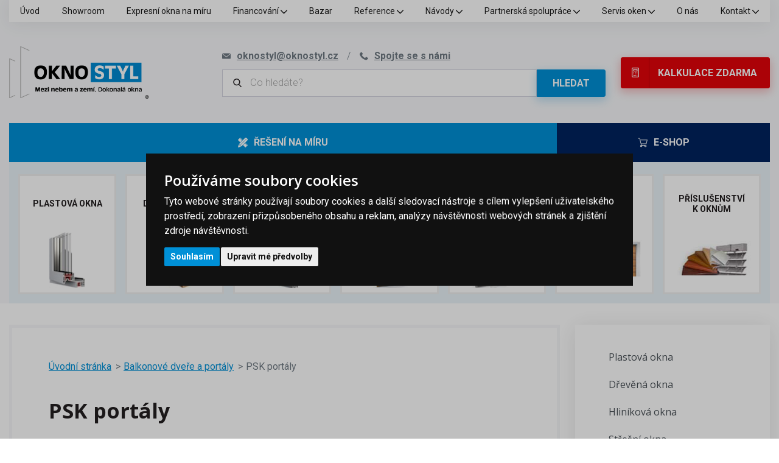

--- FILE ---
content_type: text/html; charset=UTF-8
request_url: https://www.oknostyl.cz/PSK-portaly/
body_size: 25384
content:
<!doctype html><html lang="cs"><head><meta charset="UTF-8"><meta name="description" content="Kvalitní PSK portály pro vás vyrobíme na míru dle vašich požadavků ✅ Dodáme včetně montáže ✅ máme dlouholeté zkušenosti ✅"><meta name="keywords" content=""><meta name="distribution" content="global"><meta name="resource-type" content="document"><meta name="viewport" content="width=device-width, initial-scale=1.0"><meta name="msvalidate.01" content="2C8BF889F4BA23BA22DB9133BE57A764" /><meta name="seznam-wmt" content="RWSAWo9jjzgqg4IinW0u40h3z2s2YwFo" /><meta name="facebook-domain-verification" content="yinyneamkohiekciqno3jiguut95m9" /><title>PSK portály / Posuvně sklopné dveře | oknostyl.cz </title><meta name="robots" content="all,follow"><link rel="shortcut icon" href="/templates/img/favicons/favicon.ico"><meta name="msapplication-TileColor" content="#ffffff"><meta name="theme-color" content="#008bd0"><link rel="preconnect" href="https://fonts.googleapis.com"><link rel="preconnect" href="https://fonts.gstatic.com" crossorigin><link href="https://fonts.googleapis.com/css2?family=Open+Sans:wght@300;400;600;700&family=Roboto:wght@300;400;700&display=swap" rel="stylesheet"><script>"use strict";if (localStorage.getItem("FontFaceObserver") === "fontIsLoaded") document.documentElement.classList.add("fonts-loaded");</script><link rel="stylesheet" href="/templates/css/stylesheet.min.css?v=25.08.20"><link rel="stylesheet" href="/templates/css/fancybox-popups.css?v=21.09.06"><link rel="stylesheet" href="//assets.shean.cz/cart/v4/last/cart.min.css?v=20.11.17"><link rel="stylesheet" href="/templates/css/custom.css?v=25.02.11"><script src="/templates/js/js.cookie.js?v=22.06.18"></script><script src="/templates/js/jquery.min.js?v=22.06.18"></script><script>
            
			var script = '<script type="text/javascript" src="/templates/js/markerclusterer';
			if (document.location.search.indexOf('compiled') !== -1) {
				script += '_compiled';
			}
			script += '.js"><' + '/script>';
			document.write(script);
            
		</script><script>
	var dataLayer = dataLayer || []; // Google Tag Manager
	var dlJson = '{"category":{"name":"PSK port\u00e1ly"},"event":"category"}';
	dlJson = JSON.parse(dlJson);
	dataLayer.push(dlJson);

	dataLayer.push({
		'pageCategory': 'category',
	});
</script><script>
	
	dataLayer.push({'google_tag_params' : {
			'ecomm_prodid' : [],
			'ecomm_pagetype' : 'category',
			
			'category_name' : '/psk-portaly/'
		}});
</script><script>
	var cookieConsentConfig = {
		"cookieConsentCustomerRegistered": false,
		"cookieConsentCustomerStatus": {
			"personalizace": !!+1,
			"tracking": !!+1,
			"ads": !!+1
		},
		"cookieConsentTranslations": {
			"tCookies-dialog-title": "Používáme soubory cookies",
			"tCookies-dialog-info": "Tyto webové stránky používají soubory cookies a další sledovací nástroje s&nbsp;cílem vylepšení uživatelského prostředí, zobrazení přizpůsobeného obsahu a reklam, analýzy návštěvnosti webových stránek a zjištění zdroje návštěvnosti.",
			"tCookies-dialog-btn-agree": "Souhlasím",
			"tCookies-dialog-btn-change": "Upravit mé předvolby",
			"tCookies-dialog-btn-refuse": "Odmítám",
			"tCookies-popup-title": "Centrum předvoleb souborů Cookies",
			"tCookies-popup-info": `<p>Soubory cookies jsou velmi malé textové soubory, které se ukládají do vašeho zařízení při navštěvování webových stránek. Soubory Cookies používáme pro různé účely a pro vylepšení vašeho online zážitku na webové stránce (například pro zapamatování přihlašovacích údajů k vašemu účtu).</p>

<p>Při procházení našich webových stránek můžete změnit své předvolby a odmítnout určité typy cookies, které se mají ukládat do vašeho počítače. Můžete také odstranit všechny soubory cookie, které jsou již uloženy ve vašem počítači, ale mějte na paměti, že odstranění souborů cookie vám může zabránit v používání částí našeho webu.</p>`,
			"tCookies-popup-strict-title": "Bezpodmínečně nutné soubory cookies",
			"tCookies-popup-strict-info": "Tyto soubory cookies jsou nezbytné k tomu, abychom vám mohli poskytovat služby dostupné prostřednictvím našeho webu a abychom vám umožnili používat určité funkce našeho webu.",
			"tCookies-popup-function-title": "Cookies pro funkcionality",
			"tCookies-popup-function-info": "Tyto soubory cookie se používají k tomu, aby vám na našich webových stránkách poskytovaly personalizovaný uživatelský zážitek a aby si pamatovaly vaše volby, které jste použili při používání našich webových stránek.",
			"tCookies-popup-person-title": "Sledovací a výkonnostní soubory cookies",
			"tCookies-popup-person-info": "Tyto soubory cookies se používají ke shromažďování informací pro analýzu provozu na našich webových stránkách a sledování používání našich webových stránek uživateli.",
			"tCookies-popup-ads-title": "Cookies pro cílení a reklamu",
			"tCookies-popup-ads-info": "Tyto soubory cookie se používají k zobrazování reklamy, která vás pravděpodobně bude zajímat na základě vašich zvyků při procházení.",
			"tCookies-popup-other-title": "Další informace",
			"tCookies-popup-other-info": `<p>V případě jakýchkoliv dotazů ohledně našich zásad týkajících se souborů cookie a vašich možností nás prosím kontaktujte.</p>

<p>Pro více informací navštivte naši stránku <a href="/zpracovani-osobnich-udaju/">Zpracování osobních údajů</a>.</p>`,
			"tCookies-popup-btn-agree": "Přijmout vše",
			"tCookies-popup-btn-save": "Uložit mé předvolby"
		},
		"cookieConsentCustomStyles": `#cookieconsent{top:0;right:0;bottom:0;left:0;max-width:100vw;max-height:100vh;width:100vw;height:100vh;background:none;}#cookieconsent:before{content:"";position:fixed;top:0;left:0;width:100%;height:100%;background:rgba(0, 0, 0, 0.25);z-index:9999;animation-duration: 700ms;animation-name: fadeIn;animation-iteration-count:1;}#cookieconsent .cookieconsent-inner{position:fixed;top:50%;right:auto;bottom:auto;left:50%;max-width:80rem;max-height:90vh;width:95vw;height:auto;background:#111;transform:translate(-50%, -50%);overflow-y:auto;z-index:99999;animation-duration: 700ms;animation-name: fadeIn;animation-iteration-count:1;}@keyframes fadeIn{from{opacity:0;}to{opacity:1;}}#cookieconsent .cookieconsent-inner .cookieconsent-btn--agree{color:#fff;background:#0090d7}#cookieconsent .cookieconsent-inner .cookieconsent-btn--agree:hover{background:#007ebd}#cookieconsent .cookieconsent-inner .cookieconsent-btn--refuse{display:none}`
	}
</script><script src="//assets.shean.cz/cookieconsent/last/cookieconsent.min.js"></script><script type="application/ld+json">
		{
			"@context": "https://schema.org",
			"@type": "WebPage",
			"name": "PSK portály / Posuvně sklopné dveře | oknostyl.cz ",
			"url": "https://www.oknostyl.cz/psk-portaly/",
			"description": "Kvalitní PSK portály pro vás vyrobíme na míru dle vašich požadavků ✅ Dodáme včetně montáže ✅ máme dlouholeté zkušenosti ✅",
			"inLanguage": "cs",
			"breadcrumb": {
								"@type": "BreadcrumbList",
				"itemListElement": [
					{
						"@type": "ListItem",
						"item": {
							"@id": "https://www.oknostyl.cz",
							"name": "oknostyl.cz"
						},
						"position": 1
					},
					{
						"@type": "ListItem",
						"item": {
							"@id": "https://www.oknostyl.cz/balkonove-dvere-a-portaly/",
							"name": "Balkonové dveře a portály"
						},
						"position": 2
					},
					{
						"@type": "ListItem",
						"item": {
							"@id": "https://www.oknostyl.cz/psk-portaly/",
							"name": "PSK portály"
						},
						"position": 3
					}				]
			}
		}
	</script><script type="application/ld+json">
		{
			"@context": "https://schema.org",
			"@type": "Article",
            "mainEntityOfPage": {
                "@type": "WebPage",
                "@id": "https://www.oknostyl.cz/psk-portaly/"
            },
			"headline": "PSK portály",
							"description": "Kvalitní PSK portály pro vás vyrobíme na míru dle vašich požadavků ✅ Dodáme včetně montáže ✅ máme dlouholeté zkušenosti ✅",
                                    				"image": {
					"@type": "ImageObject",
					"url": "https://www.oknostyl.cz/files/other_files/p/PSK.jpg"
				},
                                    			"author": {
				"@type": "Person",
				"name": "Redakce www.oknostyl.cz"
			},
            "publisher": {
                "@type": "Organization",
                "name": "www.oknostyl.cz",
                "logo": {
                    "@type": "ImageObject",
                    "url": "https://www.oknostyl.cz/templates/img/logo/cs.svg"
                }
            }
		}
	</script><meta property="og:image" content="https://www.oknostyl.cz/files/other_files/p/PSK.jpg"><meta property="og:title" content="PSK portály"><meta property="og:url" content="https://www.oknostyl.cz/PSK-portaly/"><meta property="og:type" content="website"><meta property="og:description" content="Kvalitní PSK portály pro vás vyrobíme na míru dle vašich požadavků ✅ Dodáme včetně montáže ✅ máme dlouholeté zkušenosti ✅"><meta property="og:site_name" content="oknostyl.cz"><!-- Google Tag Manager --><script>(function(w,d,s,l,i){w[l]=w[l]||[];w[l].push({'gtm.start':new Date().getTime(),event:'gtm.js'});var f=d.getElementsByTagName(s)[0],j=d.createElement(s),dl=l!='dataLayer'?'&l='+l:'';j.async=true;j.src='//www.googletagmanager.com/gtm.js?id='+i+dl;f.parentNode.insertBefore(j,f);})(window,document,'script','dataLayer','GTM-NV3PQV');</script><!-- End Google Tag Manager --><script>
            
			(function(){if(!window.chatbase||window.chatbase("getState")!=="initialized"){window.chatbase=(...arguments)=>{if(!window.chatbase.q){window.chatbase.q=[]}window.chatbase.q.push(arguments)};window.chatbase=new Proxy(window.chatbase,{get(target,prop){if(prop==="q"){return target.q}return(...args)=>target(prop,...args)}})}const onLoad=function(){const script=document.createElement("script");script.src="https://www.chatbase.co/embed.min.js";script.id="i_4mHn40-fn8GxxuvWezG";script.domain="www.chatbase.co";document.body.appendChild(script)};if(document.readyState==="complete"){onLoad()}else{window.addEventListener("load",onLoad)}})();
            
		</script></head><body data-page-type="" class="catalog-product"><!-- Google Tag Manager --><noscript><iframe src="//www.googletagmanager.com/ns.html?id=GTM-NV3PQV" height="0" width="0" style="display:none visibility:hidden"></iframe></noscript><!-- End Google Tag Manager --><div id="top"></div><div class="wrapper"><aside class="header-sticky"><div class="top"><div class="container"><div class="inside"><a href="/" class="header-logo"><img src="/templates/img/logo.png" alt="Oknostyl" width="230" height="86" srcset="/templates/img/logo.png 1x, /templates/img/logo2x.png 2x, /templates/img/logo3x.png 3x"/></a><ul class="header-contact"><li><a href="/kontakt/" class="mkt-top-contact-click"><svg role="img" class="icon"><use xlink:href="/templates/img/icons.svg#phone"></use></svg><span>Spojte se s námi</span></a></li><li><a href="mailto:oknostyl@oknostyl.cz"><svg role="img" class="icon"><use xlink:href="/templates/img/icons.svg#envelope"></use></svg><span>oknostyl@oknostyl.cz</span></a></li></ul><a href="/poptavkovy-formular/" class="btn btn-red btn-small btn-addon btn-addon-left mkt-top-button"><svg role="img" class="icon"><use xlink:href="/templates/img/icons.svg#calculator"></use></svg>Kalkulace zdarma</a><a href="#" class="header-menu-toggler js-header-menu-toggler" data-toggle=".js-nav-mobile, body"><svg role="img" class="icon"><use xlink:href="/templates/img/icons.svg#hamburger"></use></svg><strong>Menu</strong></a></div></div></div><div class="bottom"><div class="container"><nav class="header-nav"><span><svg role="img" class="icon"><use xlink:href="/templates/img/icons.svg#ruler"></use></svg></span><ul><li><a href="/plastova-okna/">Plastová okna <svg role="img" class="icon ml5"><use xlink:href="/templates/img/icons.svg#angle-down"></use></svg>					</a><div class="header-submenu"><div class="inside"><ul><li><a href="/plastova-okna-rehau-smartline-klasik/"><span class="image"><!--suppress HtmlUnknownTarget --><img src="/files/other_files/r/rehau-smartline-klasik.jpg"srcset="[data-uri]"data-srcset="/files/other_files/r/rehau-smartline-klasik.jpg"alt="Plastová okna REHAU Smartline+ Klasik"width="55"height="55"><noscript><img src="/files/other_files/r/rehau-smartline-klasik.jpg" alt="Plastová okna REHAU Smartline+ Klasik" width="55" height="55"></noscript></span><span>Plastová okna REHAU Smartline+ Klasik</span></a></li><li><a href="/plastova-okna-premium-line/"><span class="image"><!--suppress HtmlUnknownTarget --><img src="/files/other_files/p/premium-line_1.jpg"srcset="[data-uri]"data-srcset="/files/other_files/p/premium-line_1.jpg"alt="Plastová okna Oknostyl PREMIUM line"width="55"height="55"><noscript><img src="/files/other_files/p/premium-line_1.jpg" alt="Plastová okna Oknostyl PREMIUM line" width="55" height="55"></noscript></span><span>Plastová okna Oknostyl PREMIUM line</span></a></li><li><a href="/plastova-okna-line-plus/"><span class="image"><!--suppress HtmlUnknownTarget --><img src="/files/other_files/l/Line_plus__1.jpg"srcset="[data-uri]"data-srcset="/files/other_files/l/Line_plus__1.jpg"alt="Plastová okna Oknostyl Line Plus"width="55"height="55"><noscript><img src="/files/other_files/l/Line_plus__1.jpg" alt="Plastová okna Oknostyl Line Plus" width="55" height="55"></noscript></span><span>Plastová okna Oknostyl Line Plus</span></a></li><li><a href="/plastova-okna-rehau-synego/"><span class="image"><!--suppress HtmlUnknownTarget --><img src="/files/other_files/s/syn_map.jpg"srcset="[data-uri]"data-srcset="/files/other_files/s/syn_map.jpg"alt="Plastová okna REHAU SYNEGO MD"width="55"height="55"><noscript><img src="/files/other_files/s/syn_map.jpg" alt="Plastová okna REHAU SYNEGO MD" width="55" height="55"></noscript></span><span>Plastová okna REHAU SYNEGO MD</span></a></li><li><a href="/plastova-okna-veka-perfectline/"><span class="image"><!--suppress HtmlUnknownTarget --><img src="/files/other_files/p/perfectline_mapa.jpg"srcset="[data-uri]"data-srcset="/files/other_files/p/perfectline_mapa.jpg"alt="Plastová okna VEKA Perfectline"width="55"height="55"><noscript><img src="/files/other_files/p/perfectline_mapa.jpg" alt="Plastová okna VEKA Perfectline" width="55" height="55"></noscript></span><span>Plastová okna VEKA Perfectline</span></a></li><li><a href="/plastova-okna-veka-softline-82/"><span class="image"><!--suppress HtmlUnknownTarget --><img src="/files/other_files/s/softline82_mapa.jpg"srcset="[data-uri]"data-srcset="/files/other_files/s/softline82_mapa.jpg"alt="Plastová okna VEKA Softline 82"width="55"height="55"><noscript><img src="/files/other_files/s/softline82_mapa.jpg" alt="Plastová okna VEKA Softline 82" width="55" height="55"></noscript></span><span>Plastová okna VEKA Softline 82</span></a></li><li><a href="/plastova-okna-trocal-88/"><span class="image"><!--suppress HtmlUnknownTarget --><img src="/files/other_files/p/profil_trocal_88_obrazkova_mapa.jpg"srcset="[data-uri]"data-srcset="/files/other_files/p/profil_trocal_88_obrazkova_mapa.jpg"alt="Plastová okna Trocal 88"width="55"height="55"><noscript><img src="/files/other_files/p/profil_trocal_88_obrazkova_mapa.jpg" alt="Plastová okna Trocal 88" width="55" height="55"></noscript></span><span>Plastová okna Trocal 88</span></a></li><li><a href="/kovani-pro-plastova-okna-a-dvere/"><span class="image"><!--suppress HtmlUnknownTarget --><img src="/files/other_files/k/kovani.jpg"srcset="[data-uri]"data-srcset="/files/other_files/k/kovani.jpg"alt="Kování pro plastová okna a dveře"width="55"height="55"><noscript><img src="/files/other_files/k/kovani.jpg" alt="Kování pro plastová okna a dveře" width="55" height="55"></noscript></span><span>Kování pro plastová okna a dveře</span></a></li><li><a href="/zaskleni-plastovych-oken/"><span class="image"><!--suppress HtmlUnknownTarget --><img src="/files/other_files/z/zaskleni.jpg"srcset="[data-uri]"data-srcset="/files/other_files/z/zaskleni.jpg"alt="Zasklení plastových oken"width="55"height="55"><noscript><img src="/files/other_files/z/zaskleni.jpg" alt="Zasklení plastových oken" width="55" height="55"></noscript></span><span>Zasklení plastových oken</span></a></li><li><a href="/plastova-okna-cenik/"><span class="image"><!--suppress HtmlUnknownTarget --><img src="/files/other_files/p/price-tag-final_1.jpg"srcset="[data-uri]"data-srcset="/files/other_files/p/price-tag-final_1.jpg"alt="Plastová okna ceník"width="55"height="55"><noscript><img src="/files/other_files/p/price-tag-final_1.jpg" alt="Plastová okna ceník" width="55" height="55"></noscript></span><span>Plastová okna ceník</span></a></li><li><a href="/udrzovaci-sada-pro-plastova-okna-a-dvere/"><span class="image"><!--suppress HtmlUnknownTarget --><img src="/files/other_files/c/clean.png"srcset="[data-uri]"data-srcset="/files/other_files/c/clean.png"alt="Udržovací sada pro plastová okna a dveře"width="55"height="55"><noscript><img src="/files/other_files/c/clean.png" alt="Udržovací sada pro plastová okna a dveře" width="55" height="55"></noscript></span><span>Udržovací sada pro plastová okna a dveře</span></a></li></ul></div></div></li><li><a href="/drevena-okna-0/">Dřevěná okna <svg role="img" class="icon ml5"><use xlink:href="/templates/img/icons.svg#angle-down"></use></svg>					</a><div class="header-submenu"><div class="inside"><ul><li><a href="/eurookno-inwood-klasik-ecoline-iv-68/"><span class="image"><!--suppress HtmlUnknownTarget --><img src="/files/other_files/i/iv68_mapa.jpg"srcset="[data-uri]"data-srcset="/files/other_files/i/iv68_mapa.jpg"alt="Eurookno InWood ECOLINE IV 68"width="55"height="55"><noscript><img src="/files/other_files/i/iv68_mapa.jpg" alt="Eurookno InWood ECOLINE IV 68" width="55" height="55"></noscript></span><span>Eurookno InWood ECOLINE IV 68</span></a></li><li><a href="/eurookno-inwood-klasik-thermoline-iv-78/"><span class="image"><!--suppress HtmlUnknownTarget --><img src="/files/other_files/i/iv78_mapa.jpg"srcset="[data-uri]"data-srcset="/files/other_files/i/iv78_mapa.jpg"alt="Eurookno InWood THERMOLINE IV 78"width="55"height="55"><noscript><img src="/files/other_files/i/iv78_mapa.jpg" alt="Eurookno InWood THERMOLINE IV 78" width="55" height="55"></noscript></span><span>Eurookno InWood THERMOLINE IV 78</span></a></li><li><a href="/eurookno-inwood-klasik-ecotherm-iv-92/"><span class="image"><!--suppress HtmlUnknownTarget --><img src="/files/other_files/i/iv92_mapa_1.jpg"srcset="[data-uri]"data-srcset="/files/other_files/i/iv92_mapa_1.jpg"alt="Eurookno InWood ECOTHERM IV 92"width="55"height="55"><noscript><img src="/files/other_files/i/iv92_mapa_1.jpg" alt="Eurookno InWood ECOTHERM IV 92" width="55" height="55"></noscript></span><span>Eurookno InWood ECOTHERM IV 92</span></a></li><li><a href="/drevohlinikova-okna-inwood-duo/"><span class="image"><!--suppress HtmlUnknownTarget --><img src="/files/other_files/d/duo_mapa.jpg"srcset="[data-uri]"data-srcset="/files/other_files/d/duo_mapa.jpg"alt="Dřevohliníková okna InWood DUO"width="55"height="55"><noscript><img src="/files/other_files/d/duo_mapa.jpg" alt="Dřevohliníková okna InWood DUO" width="55" height="55"></noscript></span><span>Dřevohliníková okna InWood DUO</span></a></li><li><a href="/materialy-na-drevena-okna-inwood/"><span class="image"><!--suppress HtmlUnknownTarget --><img src="/files/other_files/e/eurohranoly.jpg"srcset="[data-uri]"data-srcset="/files/other_files/e/eurohranoly.jpg"alt="Materiály na dřevěná okna InWood"width="55"height="55"><noscript><img src="/files/other_files/e/eurohranoly.jpg" alt="Materiály na dřevěná okna InWood" width="55" height="55"></noscript></span><span>Materiály na dřevěná okna InWood</span></a></li><li><a href="/drevena-okna-eurookna-cenik/"><span class="image"><!--suppress HtmlUnknownTarget --><img src="/files/other_files/p/price-tag-final_3.jpg"srcset="[data-uri]"data-srcset="/files/other_files/p/price-tag-final_3.jpg"alt="Dřevěná okna (eurookna) ceník"width="55"height="55"><noscript><img src="/files/other_files/p/price-tag-final_3.jpg" alt="Dřevěná okna (eurookna) ceník" width="55" height="55"></noscript></span><span>Dřevěná okna (eurookna) ceník</span></a></li><li><a href="/udrzovaci-sada-pro-drevena-okna/"><span class="image"><!--suppress HtmlUnknownTarget --><img src="/files/other_files/u/udrzovaci-sada-drevo.jpg"srcset="[data-uri]"data-srcset="/files/other_files/u/udrzovaci-sada-drevo.jpg"alt="Udržovací sada pro dřevěná okna a dveře"width="55"height="55"><noscript><img src="/files/other_files/u/udrzovaci-sada-drevo.jpg" alt="Udržovací sada pro dřevěná okna a dveře" width="55" height="55"></noscript></span><span>Udržovací sada pro dřevěná okna a dveře</span></a></li><li><a href="/drevena-okna-poradna/"><span class="image"><!--suppress HtmlUnknownTarget --><img src="/files/other_files/h/help.png"srcset="[data-uri]"data-srcset="/files/other_files/h/help.png"alt="Dřevěná okna - poradna"width="55"height="55"><noscript><img src="/files/other_files/h/help.png" alt="Dřevěná okna - poradna" width="55" height="55"></noscript></span><span>Dřevěná okna - poradna</span></a></li></ul></div></div></li><li><a href="/hlinikova-okna/">Hliníková okna <svg role="img" class="icon ml5"><use xlink:href="/templates/img/icons.svg#angle-down"></use></svg>					</a><div class="header-submenu"><div class="inside"><ul><li><a href="/aluprof-mb-45/"><span class="image"><!--suppress HtmlUnknownTarget --><img src="/files/other_files/m/MB45_mapa.jpg"srcset="[data-uri]"data-srcset="/files/other_files/m/MB45_mapa.jpg"alt="Hliníková okna Aluprof MB-45"width="55"height="55"><noscript><img src="/files/other_files/m/MB45_mapa.jpg" alt="Hliníková okna Aluprof MB-45" width="55" height="55"></noscript></span><span>Hliníková okna Aluprof MB-45</span></a></li><li><a href="/aluprof-mb-60/"><span class="image"><!--suppress HtmlUnknownTarget --><img src="/files/other_files/m/MB60_mapa.jpg"srcset="[data-uri]"data-srcset="/files/other_files/m/MB60_mapa.jpg"alt="Hliníková okna Aluprof MB-60"width="55"height="55"><noscript><img src="/files/other_files/m/MB60_mapa.jpg" alt="Hliníková okna Aluprof MB-60" width="55" height="55"></noscript></span><span>Hliníková okna Aluprof MB-60</span></a></li><li><a href="/hlinikova-okna-a-dvere-aluprof-mb-79n/"><span class="image"><!--suppress HtmlUnknownTarget --><img src="/files/other_files/m/MB_79_ST_Okno.jpg"srcset="[data-uri]"data-srcset="/files/other_files/m/MB_79_ST_Okno.jpg"alt="Hliníková okna Aluprof MB-79N"width="55"height="55"><noscript><img src="/files/other_files/m/MB_79_ST_Okno.jpg" alt="Hliníková okna Aluprof MB-79N" width="55" height="55"></noscript></span><span>Hliníková okna Aluprof MB-79N</span></a></li><li><a href="/aluprof-mb-86/"><span class="image"><!--suppress HtmlUnknownTarget --><img src="/files/other_files/m/MB86_mapa.jpg"srcset="[data-uri]"data-srcset="/files/other_files/m/MB86_mapa.jpg"alt="Hliníková okna Aluprof MB-86"width="55"height="55"><noscript><img src="/files/other_files/m/MB86_mapa.jpg" alt="Hliníková okna Aluprof MB-86" width="55" height="55"></noscript></span><span>Hliníková okna Aluprof MB-86</span></a></li><li><a href="/hlinikova-okna-cenik-a-rozmery/"><span class="image"><!--suppress HtmlUnknownTarget --><img src="/files/other_files/p/price-tag-final_2.jpg"srcset="[data-uri]"data-srcset="/files/other_files/p/price-tag-final_2.jpg"alt="Hliníková okna ceník"width="55"height="55"><noscript><img src="/files/other_files/p/price-tag-final_2.jpg" alt="Hliníková okna ceník" width="55" height="55"></noscript></span><span>Hliníková okna ceník</span></a></li><li><a href="/udrzovaci-sada-pro-hlinikova-okna-a-dvere/"><span class="image"><!--suppress HtmlUnknownTarget --><img src="/files/other_files/c/clean_1.png"srcset="[data-uri]"data-srcset="/files/other_files/c/clean_1.png"alt="Udržovací sada pro hliníková okna a dveře"width="55"height="55"><noscript><img src="/files/other_files/c/clean_1.png" alt="Udržovací sada pro hliníková okna a dveře" width="55" height="55"></noscript></span><span>Udržovací sada pro hliníková okna a dveře</span></a></li></ul></div></div></li></li></li><li><a href="/venkovni-vchodove-vstupni-dvere/">Vchodové dveře do domu <svg role="img" class="icon ml5"><use xlink:href="/templates/img/icons.svg#angle-down"></use></svg>					</a><div class="header-submenu"><div class="inside"><ul><li><a href="/plastove-dvere/"><span class="image"><!--suppress HtmlUnknownTarget --><img src="/files/other_files/d/dvere-plast-mapa.jpg"srcset="[data-uri]"data-srcset="/files/other_files/d/dvere-plast-mapa.jpg"alt="Plastové dveře"width="55"height="55"><noscript><img src="/files/other_files/d/dvere-plast-mapa.jpg" alt="Plastové dveře" width="55" height="55"></noscript></span><span>Plastové dveře</span></a></li><li><a href="/drevene-vchodove-dvere/"><span class="image"><!--suppress HtmlUnknownTarget --><img src="/files/other_files/d/dvere-drevo-mapa.jpg"srcset="[data-uri]"data-srcset="/files/other_files/d/dvere-drevo-mapa.jpg"alt="Dřevěné vchodové dveře"width="55"height="55"><noscript><img src="/files/other_files/d/dvere-drevo-mapa.jpg" alt="Dřevěné vchodové dveře" width="55" height="55"></noscript></span><span>Dřevěné vchodové dveře</span></a></li><li><a href="/hlinikove-vchodove-dvere/"><span class="image"><!--suppress HtmlUnknownTarget --><img src="/files/other_files/d/dvere-hlinik-dvere-mapa.jpg"srcset="[data-uri]"data-srcset="/files/other_files/d/dvere-hlinik-dvere-mapa.jpg"alt="Hliníkové vchodové dveře"width="55"height="55"><noscript><img src="/files/other_files/d/dvere-hlinik-dvere-mapa.jpg" alt="Hliníkové vchodové dveře" width="55" height="55"></noscript></span><span>Hliníkové vchodové dveře</span></a></li><li><a href="/protipozarni-dvere-a-okna/"><span class="image"><!--suppress HtmlUnknownTarget --><img src="/files/other_files/p/PE78EI_mapa.jpg"srcset="[data-uri]"data-srcset="/files/other_files/p/PE78EI_mapa.jpg"alt="Protipožární dveře a okna"width="55"height="55"><noscript><img src="/files/other_files/p/PE78EI_mapa.jpg" alt="Protipožární dveře a okna" width="55" height="55"></noscript></span><span>Protipožární dveře a okna</span></a></li><li><a href="/montaz-plastovych-dveri/"><span class="image"><!--suppress HtmlUnknownTarget --><img src="/files/other_files/w/wrench.jpg"srcset="[data-uri]"data-srcset="/files/other_files/w/wrench.jpg"alt="Montáž"width="55"height="55"><noscript><img src="/files/other_files/w/wrench.jpg" alt="Montáž" width="55" height="55"></noscript></span><span>Montáž</span></a></li></ul></div></div></li><li><a href="/balkonove-dvere-a-portaly/">Balkonové dveře a portály <svg role="img" class="icon ml5"><use xlink:href="/templates/img/icons.svg#angle-down"></use></svg>					</a><div class="header-submenu"><div class="inside"><ul><li><a href="/balkonove-a-terasove-dvere/"><span class="image"><!--suppress HtmlUnknownTarget --><img src="/files/other_files/b/balkonove_dvere_1.jpg"srcset="[data-uri]"data-srcset="/files/other_files/b/balkonove_dvere_1.jpg"alt="Balkonové a terasové dveře"width="55"height="55"><noscript><img src="/files/other_files/b/balkonove_dvere_1.jpg" alt="Balkonové a terasové dveře" width="55" height="55"></noscript></span><span>Balkonové a terasové dveře</span></a></li><li><a href="/psk-portaly/"><span class="image"><!--suppress HtmlUnknownTarget --><img src="/files/other_files/p/PSK.jpg"srcset="[data-uri]"data-srcset="/files/other_files/p/PSK.jpg"alt="PSK portály"width="55"height="55"><noscript><img src="/files/other_files/p/PSK.jpg" alt="PSK portály" width="55" height="55"></noscript></span><span>PSK portály</span></a></li><li><a href="/hs-portaly/"><span class="image"><!--suppress HtmlUnknownTarget --><img src="/files/other_files/h/hs_portaly_mapa.jpg"srcset="[data-uri]"data-srcset="/files/other_files/h/hs_portaly_mapa.jpg"alt="HS portály"width="55"height="55"><noscript><img src="/files/other_files/h/hs_portaly_mapa.jpg" alt="HS portály" width="55" height="55"></noscript></span><span>HS portály</span></a></li><li><a href="/fs-portaly/"><span class="image"><!--suppress HtmlUnknownTarget --><img src="/files/other_files/f/fs_portaly_mapa.jpg"srcset="[data-uri]"data-srcset="/files/other_files/f/fs_portaly_mapa.jpg"alt="FS portály"width="55"height="55"><noscript><img src="/files/other_files/f/fs_portaly_mapa.jpg" alt="FS portály" width="55" height="55"></noscript></span><span>FS portály</span></a></li><li><a href="/posuvny-system-slide/"><span class="image"><!--suppress HtmlUnknownTarget --><img src="/files/other_files/g/gealan_mapa_1.jpg"srcset="[data-uri]"data-srcset="/files/other_files/g/gealan_mapa_1.jpg"alt="Posuvný systém Slide"width="55"height="55"><noscript><img src="/files/other_files/g/gealan_mapa_1.jpg" alt="Posuvný systém Slide" width="55" height="55"></noscript></span><span>Posuvný systém Slide</span></a></li></ul></div></div></li><li><a href="/garazova-vrata/">Garážová vrata <svg role="img" class="icon ml5"><use xlink:href="/templates/img/icons.svg#angle-down"></use></svg>					</a><div class="header-submenu"><div class="inside"><ul><li><a href="/sekcni-vrata/"><span class="image"><!--suppress HtmlUnknownTarget --><img src="/files/other_files/t/Trido-garazova-vrata-okna-drevodekor_3584-3.jpg"srcset="[data-uri]"data-srcset="/files/other_files/t/Trido-garazova-vrata-okna-drevodekor_3584-3.jpg"alt="Sekční vrata"width="55"height="55"><noscript><img src="/files/other_files/t/Trido-garazova-vrata-okna-drevodekor_3584-3.jpg" alt="Sekční vrata" width="55" height="55"></noscript></span><span>Sekční vrata</span></a></li><li><a href="/sekcni-vrata-easy/"><span class="image"><!--suppress HtmlUnknownTarget --><img src="/files/other_files/s/sekcni-garazova-vrata-trido-easy00541.jpg"srcset="[data-uri]"data-srcset="/files/other_files/s/sekcni-garazova-vrata-trido-easy00541.jpg"alt="Sekční vrata EASY"width="55"height="55"><noscript><img src="/files/other_files/s/sekcni-garazova-vrata-trido-easy00541.jpg" alt="Sekční vrata EASY" width="55" height="55"></noscript></span><span>Sekční vrata EASY</span></a></li><li><a href="/sekcni-vrata-evo/"><span class="image"><!--suppress HtmlUnknownTarget --><img src="/files/other_files/v/vrata-Trido-Evo-mahagon-H0-132_02_upr.jpg"srcset="[data-uri]"data-srcset="/files/other_files/v/vrata-Trido-Evo-mahagon-H0-132_02_upr.jpg"alt="Sekční vrata EVO"width="55"height="55"><noscript><img src="/files/other_files/v/vrata-Trido-Evo-mahagon-H0-132_02_upr.jpg" alt="Sekční vrata EVO" width="55" height="55"></noscript></span><span>Sekční vrata EVO</span></a></li><li><a href="/posuvna-vrata/"><span class="image"><!--suppress HtmlUnknownTarget --><img src="/files/other_files/d/drevodekor-H2_0504.jpg"srcset="[data-uri]"data-srcset="/files/other_files/d/drevodekor-H2_0504.jpg"alt="Posuvná vrata"width="55"height="55"><noscript><img src="/files/other_files/d/drevodekor-H2_0504.jpg" alt="Posuvná vrata" width="55" height="55"></noscript></span><span>Posuvná vrata</span></a></li><li><a href="/kridlova-vrata/"><span class="image"><!--suppress HtmlUnknownTarget --><img src="/files/other_files/d/dsc6196montaz.jpg"srcset="[data-uri]"data-srcset="/files/other_files/d/dsc6196montaz.jpg"alt="Křídlová vrata"width="55"height="55"><noscript><img src="/files/other_files/d/dsc6196montaz.jpg" alt="Křídlová vrata" width="55" height="55"></noscript></span><span>Křídlová vrata</span></a></li></ul></div></div></li><li><a href="/prislusenstvi-plastova-drevena-hlinikova-okna/">Příslušenství k oknům <svg role="img" class="icon ml5"><use xlink:href="/templates/img/icons.svg#angle-down"></use></svg>					</a><div class="header-submenu"><div class="inside"><ul><li><a href="/vnitrni-stinici-technika/"><span class="image"><!--suppress HtmlUnknownTarget --><img src="/files/other_files/v/vnitrni-stinici-technika.jpg"srcset="[data-uri]"data-srcset="/files/other_files/v/vnitrni-stinici-technika.jpg"alt="Vnitřní stínicí technika"width="55"height="55"><noscript><img src="/files/other_files/v/vnitrni-stinici-technika.jpg" alt="Vnitřní stínicí technika" width="55" height="55"></noscript></span><span>Vnitřní stínicí technika</span></a></li><li><a href="/venkovni-stinici-technika/"><span class="image"><!--suppress HtmlUnknownTarget --><img src="/files/other_files/v/venkovni-zaluzie-cetta_1.jpeg"srcset="[data-uri]"data-srcset="/files/other_files/v/venkovni-zaluzie-cetta_1.jpeg"alt="Venkovní stínící technika"width="55"height="55"><noscript><img src="/files/other_files/v/venkovni-zaluzie-cetta_1.jpeg" alt="Venkovní stínící technika" width="55" height="55"></noscript></span><span>Venkovní stínící technika</span></a></li><li><a href="/site-proti-hmyzu/"><span class="image"><!--suppress HtmlUnknownTarget --><img src="/files/other_files/o/okenni-site.jpeg"srcset="[data-uri]"data-srcset="/files/other_files/o/okenni-site.jpeg"alt="Sítě proti hmyzu"width="55"height="55"><noscript><img src="/files/other_files/o/okenni-site.jpeg" alt="Sítě proti hmyzu" width="55" height="55"></noscript></span><span>Sítě proti hmyzu</span></a></li><li><a href="/parapety-k-plastovym-oknum-okenni-parapety/"><span class="image"><!--suppress HtmlUnknownTarget --><img src="/files/other_files/p/parapety.jpg"srcset="[data-uri]"data-srcset="/files/other_files/p/parapety.jpg"alt="Parapety"width="55"height="55"><noscript><img src="/files/other_files/p/parapety.jpg" alt="Parapety" width="55" height="55"></noscript></span><span>Parapety</span></a></li></ul></div></div></li></li></li></li></li></ul><a href="/eshop/" class="btn btn-primary btn-primary-extradark"><svg role="img" class="icon"><use xlink:href="/templates/img/icons.svg#shopping-cart"></use></svg>E-shop</a></nav></div></div></aside><header><div class="header-top"><div class="container"><div class="inside"><ul><li><a href="/">Úvod </a><li><a href="/showroom/">Showroom </a><li><a href="/expresni-okna-na-miru/">Expresní okna na míru </a><li><a href="/financovani/">Financování <svg role="img" class="icon"><use xlink:href="/templates/img/icons.svg#angle-down"></use></svg></a><ul><li><a href="/nova-zelena-usporam-oprav-dum-po-babicce/">Nová zelená úsporám – Oprav dům po babičce</a></li><li><a href="/nova-zelena-usporam-light/">Nová zelená úsporám Light</a></li></ul></li><li><a href="/bazar-vyprodej-plastova-okna-dvere/">Bazar </a><li><a href="/reference/">Reference <svg role="img" class="icon"><use xlink:href="/templates/img/icons.svg#angle-down"></use></svg></a><ul><li><a href="/co-rikaji-nasi-zakaznici/">Co říkají naši zákazníci</a></li></ul></li><li><a href="/navody-plastova-okna/">Návody <svg role="img" class="icon"><use xlink:href="/templates/img/icons.svg#angle-down"></use></svg></a><ul><li><a href="/navody-plastova-okna/#navody-okna">Návody k údržbě a obsluze oken a dveří</a></li><li><a href="/navody-na-zamereni-a-montaz/">Návody na zaměření a montáž</a></li><li><a href="/navody-k-prislusenstvi/">Návody k příslušenství</a></li><li><a href="/navody-ke-stresnim-plastovym-oknum-premium/">Návody ke střešním plastovým oknům PREMIUM</a></li></ul></li><li><a href="/partnerska-spoluprace/">Partnerská spolupráce <svg role="img" class="icon"><use xlink:href="/templates/img/icons.svg#angle-down"></use></svg></a><ul><li><a href="/jake-jsou-zkusenosti-s-vedenim-francizy/">Jaké jsou zkušenosti s vedením frančízy v Kyjově?</a></li><li><a href="/jake-jsou-zkusenosti-s-vedenim-francizy-ve-valasskem-mezirici/">Jaké jsou zkušenosti s vedením frančízy ve Valašském Meziříčí?</a></li></ul></li><li><a href="/servis-plastovych-oken-a-dveri/">Servis oken <svg role="img" class="icon"><use xlink:href="/templates/img/icons.svg#angle-down"></use></svg></a><ul><li><a href="/servis-plastovych-oken-brno/">Servis plastových oken Morava</a></li><li><a href="/servis-plastovych-oken-praha/">Servis plastových oken Čechy</a></li></ul></li><li><a href="/o-nas/">O nás </a><li><a href="/kontakt/">Kontakt <svg role="img" class="icon"><use xlink:href="/templates/img/icons.svg#angle-down"></use></svg></a><ul><li><a href="/okna-jihomoravsky-kraj/">Jihomoravský kraj</a></li><li><a href="/okna-stredocesky-kraj/">Středočeský kraj</a></li><li><a href="/okna-jihocesky-kraj/">Jihočeský kraj</a></li><li><a href="/okna-kralovehradecky-kraj/">Královéhradecký kraj</a></li><li><a href="/okna-olomoucky-kraj/">Olomoucký kraj</a></li><li><a href="/okna-kraj-praha/">kraj Praha</a></li><li><a href="/okna-kraj-vysocina/">kraj Vysočina</a></li><li><a href="/okna-liberecky-kraj/">Liberecký kraj</a></li><li><a href="/okna-pardubicky-kraj/">Pardubický kraj</a></li><li><a href="/okna-zlinsky-kraj/">Zlínský kraj</a></li><li><a href="/okna-karlovarsky-kraj/">Karlovarský kraj</a></li><li><a href="/okna-moravskoslezsky-kraj/">Moravskoslezský kraj</a></li><li><a href="/okna-plzensky-kraj/">Plzeňský kraj</a></li><li><a href="/okna-ustecky-kraj/">Ústecký kraj</a></li></ul></li></ul></div></div></div><div class="header-main"><div class="container"><div class="inside"><a href="/" class="header-logo"><img src="/templates/img/logo.png" alt="Oknostyl" width="230" height="86" srcset="/templates/img/logo.png 1x, /templates/img/logo2x.png 2x, /templates/img/logo3x.png 3x"/></a><form action="/vyhledavani/vyhledej.htm" method="get" class="header-search"><ul class="header-contact"><li><a href="mailto:oknostyl@oknostyl.cz"><svg role="img" class="icon"><use xlink:href="/templates/img/icons.svg#envelope"></use></svg><span>oknostyl@oknostyl.cz</span></a></li><li><a href="/kontakt/" class="mkt-top-contact-click"><svg role="img" class="icon"><use xlink:href="/templates/img/icons.svg#phone"></use></svg><span>Spojte se s námi</span></a></li></ul><a href="#" class="header-search-mobile" data-toggle><svg role="img" class="icon"><use xlink:href="/templates/img/icons.svg#search"></use></svg></a><label><svg role="img" class="icon"><use xlink:href="/templates/img/icons.svg#search"></use></svg><input type="text" name="search" placeholder="Co hledáte?" class="form-control" required><button type="submit" class="btn btn-primary">Hledat</button></label></form><a href="/poptavkovy-formular/" class="btn btn-red btn-small btn-addon btn-addon-left mkt-top-button"><svg role="img" class="icon"><use xlink:href="/templates/img/icons.svg#calculator"></use></svg>Kalkulace zdarma</a><a href="#" class="header-menu-toggler js-header-menu-toggler" data-toggle=".js-nav-mobile, body"><svg role="img" class="icon"><use xlink:href="/templates/img/icons.svg#hamburger"></use></svg></a></div></div></div><div class="header-nav"><div class="container center"><a href="/poptavkovy-formular/" class="btn btn-red btn-small btn-addon btn-addon-left mkt-top-button"><svg role="img" class="icon"><use xlink:href="/templates/img/icons.svg#calculator"></use></svg>Kalkulace zdarma</a><div class="crosser-wrap"><div class="crosser js-header-crosser"><div class="crosser-link link-web is-active"><a href="/" class="item"><svg role="img" class="icon mr10"><use xlink:href="/templates/img/icons.svg#ruler"></use></svg><strong>Řešení na míru</strong></a><a href="#" data-toggle=".js-header-crosser" class="toggler"><span class="item is-mobile"><svg role="img" class="icon mr10"><use xlink:href="/templates/img/icons.svg#ruler"></use></svg><strong>Nabídka produktů</strong></span><span class="toggler is-icon"><svg role="img" class="icon open"><use xlink:href="/templates/img/icons.svg#angle-down"></use></svg><svg role="img" class="icon close"><use xlink:href="/templates/img/icons.svg#angle-up"></use></svg></span></a></div><div class="crosser-link link-eshop"><a href="/eshop/" class="item"><svg role="img" class="icon mr10"><use xlink:href="/templates/img/icons.svg#shopping-cart"></use></svg><strong>E-shop</strong></a><a href="#" data-toggle=".js-header-crosser" class="toggler"><span class="item is-mobile"><svg role="img" class="icon mr10"><use xlink:href="/templates/img/icons.svg#shopping-cart"></use></svg><strong>E-shop</strong></span><span class="toggler is-icon"><svg role="img" class="icon open"><use xlink:href="/templates/img/icons.svg#angle-down"></use></svg><svg role="img" class="icon close"><use xlink:href="/templates/img/icons.svg#angle-up"></use></svg></span></a></div></div><nav class="js-header-nav"><ul><li><a href="/plastova-okna/"><strong>Plastová okna</strong><!--suppress HtmlUnknownTarget --><img src="/files/other_files/p/premium-line_1_%281%29.jpg"srcset="[data-uri]"data-srcset="/files/other_files/p/premium-line_1_%281%29.jpg"alt="Plastová okna"><noscript><img src="/files/other_files/p/premium-line_1_%281%29.jpg" alt="Plastová okna"></noscript></a><a href="#" data-toggle class="toggler"><svg role="img" class="icon open"><use xlink:href="/templates/img/icons.svg#angle-down"></use></svg><svg role="img" class="icon close"><use xlink:href="/templates/img/icons.svg#angle-up"></use></svg></a><ul><li><a href="/plastova-okna-rehau-smartline-klasik/">Plastová okna REHAU Smartline+ Klasik</a></li><li><a href="/plastova-okna-premium-line/">Plastová okna Oknostyl PREMIUM line</a></li><li><a href="/plastova-okna-line-plus/">Plastová okna Oknostyl Line Plus</a></li><li><a href="/plastova-okna-rehau-synego/">Plastová okna REHAU SYNEGO MD</a></li><li><a href="/plastova-okna-veka-perfectline/">Plastová okna VEKA Perfectline</a></li><li><a href="/plastova-okna-veka-softline-82/">Plastová okna VEKA Softline 82</a></li><li><a href="/plastova-okna-trocal-88/">Plastová okna Trocal 88</a></li><li><a href="/kovani-pro-plastova-okna-a-dvere/">Kování pro plastová okna a dveře</a></li><li><a href="/zaskleni-plastovych-oken/">Zasklení plastových oken</a></li><li><a href="/plastova-okna-cenik/">Plastová okna ceník</a></li><li><a href="/udrzovaci-sada-pro-plastova-okna-a-dvere/">Udržovací sada pro plastová okna a dveře</a></li></ul></li><li><a href="/drevena-okna-0/"><strong>Dřevěná okna</strong><!--suppress HtmlUnknownTarget --><img src="/files/other_files/w/window_wood.jpg"srcset="[data-uri]"data-srcset="/files/other_files/w/window_wood.jpg"alt="Dřevěná okna"><noscript><img src="/files/other_files/w/window_wood.jpg" alt="Dřevěná okna"></noscript></a><a href="#" data-toggle class="toggler"><svg role="img" class="icon open"><use xlink:href="/templates/img/icons.svg#angle-down"></use></svg><svg role="img" class="icon close"><use xlink:href="/templates/img/icons.svg#angle-up"></use></svg></a><ul><li><a href="/eurookno-inwood-klasik-ecoline-iv-68/">Eurookno InWood ECOLINE IV 68</a></li><li><a href="/eurookno-inwood-klasik-thermoline-iv-78/">Eurookno InWood THERMOLINE IV 78</a></li><li><a href="/eurookno-inwood-klasik-ecotherm-iv-92/">Eurookno InWood ECOTHERM IV 92</a></li><li><a href="/drevohlinikova-okna-inwood-duo/">Dřevohliníková okna InWood DUO</a></li><li><a href="/materialy-na-drevena-okna-inwood/">Materiály na dřevěná okna InWood</a></li><li><a href="/drevena-okna-eurookna-cenik/">Dřevěná okna (eurookna) ceník</a></li><li><a href="/udrzovaci-sada-pro-drevena-okna/">Udržovací sada pro dřevěná okna a dveře</a></li><li><a href="/drevena-okna-poradna/">Dřevěná okna - poradna</a></li></ul></li><li><a href="/hlinikova-okna/"><strong>Hliníková okna</strong><!--suppress HtmlUnknownTarget --><img src="/files/other_files/w/window_alu.jpg"srcset="[data-uri]"data-srcset="/files/other_files/w/window_alu.jpg"alt="Hliníková okna"><noscript><img src="/files/other_files/w/window_alu.jpg" alt="Hliníková okna"></noscript></a><a href="#" data-toggle class="toggler"><svg role="img" class="icon open"><use xlink:href="/templates/img/icons.svg#angle-down"></use></svg><svg role="img" class="icon close"><use xlink:href="/templates/img/icons.svg#angle-up"></use></svg></a><ul><li><a href="/aluprof-mb-45/">Hliníková okna Aluprof MB-45</a></li><li><a href="/aluprof-mb-60/">Hliníková okna Aluprof MB-60</a></li><li><a href="/hlinikova-okna-a-dvere-aluprof-mb-79n/">Hliníková okna Aluprof MB-79N</a></li><li><a href="/aluprof-mb-86/">Hliníková okna Aluprof MB-86</a></li><li><a href="/hlinikova-okna-cenik-a-rozmery/">Hliníková okna ceník</a></li><li><a href="/udrzovaci-sada-pro-hlinikova-okna-a-dvere/">Udržovací sada pro hliníková okna a dveře</a></li></ul></li></li></li><li><a href="/venkovni-vchodove-vstupni-dvere/"><strong>Vchodové dveře do domu</strong><!--suppress HtmlUnknownTarget --><img src="/files/other_files/d/dev_nav-vchodove-dvere_1.jpg"srcset="[data-uri]"data-srcset="/files/other_files/d/dev_nav-vchodove-dvere_1.jpg"alt="Vchodové dveře do domu"><noscript><img src="/files/other_files/d/dev_nav-vchodove-dvere_1.jpg" alt="Vchodové dveře do domu"></noscript></a><a href="#" data-toggle class="toggler"><svg role="img" class="icon open"><use xlink:href="/templates/img/icons.svg#angle-down"></use></svg><svg role="img" class="icon close"><use xlink:href="/templates/img/icons.svg#angle-up"></use></svg></a><ul><li><a href="/plastove-dvere/">Plastové dveře</a></li><li><a href="/drevene-vchodove-dvere/">Dřevěné vchodové dveře</a></li><li><a href="/hlinikove-vchodove-dvere/">Hliníkové vchodové dveře</a></li><li><a href="/protipozarni-dvere-a-okna/">Protipožární dveře a okna</a></li><li><a href="/montaz-plastovych-dveri/">Montáž</a></li></ul></li><li><a href="/balkonove-dvere-a-portaly/"><strong>Balkonové dveře a portály</strong><!--suppress HtmlUnknownTarget --><img src="/files/other_files/d/dev_nav-balkonove-dvere_1.jpg"srcset="[data-uri]"data-srcset="/files/other_files/d/dev_nav-balkonove-dvere_1.jpg"alt="Balkonové dveře a portály"><noscript><img src="/files/other_files/d/dev_nav-balkonove-dvere_1.jpg" alt="Balkonové dveře a portály"></noscript></a><a href="#" data-toggle class="toggler"><svg role="img" class="icon open"><use xlink:href="/templates/img/icons.svg#angle-down"></use></svg><svg role="img" class="icon close"><use xlink:href="/templates/img/icons.svg#angle-up"></use></svg></a><ul><li><a href="/balkonove-a-terasove-dvere/">Balkonové a terasové dveře</a></li><li><a href="/psk-portaly/">PSK portály</a></li><li><a href="/hs-portaly/">HS portály</a></li><li><a href="/fs-portaly/">FS portály</a></li><li><a href="/posuvny-system-slide/">Posuvný systém Slide</a></li></ul></li><li><a href="/garazova-vrata/"><strong>Garážová vrata</strong><!--suppress HtmlUnknownTarget --><img src="/files/other_files/g/garage-center_2.jpg"srcset="[data-uri]"data-srcset="/files/other_files/g/garage-center_2.jpg"alt="Garážová vrata"><noscript><img src="/files/other_files/g/garage-center_2.jpg" alt="Garážová vrata"></noscript></a><a href="#" data-toggle class="toggler"><svg role="img" class="icon open"><use xlink:href="/templates/img/icons.svg#angle-down"></use></svg><svg role="img" class="icon close"><use xlink:href="/templates/img/icons.svg#angle-up"></use></svg></a><ul><li><a href="/sekcni-vrata/">Sekční vrata</a></li><li><a href="/sekcni-vrata-easy/">Sekční vrata EASY</a></li><li><a href="/sekcni-vrata-evo/">Sekční vrata EVO</a></li><li><a href="/posuvna-vrata/">Posuvná vrata</a></li><li><a href="/kridlova-vrata/">Křídlová vrata</a></li></ul></li><li><a href="/prislusenstvi-plastova-drevena-hlinikova-okna/"><strong>Příslušenství k oknům</strong><!--suppress HtmlUnknownTarget --><img src="/files/other_files/a/accessories-center_2.jpg"srcset="[data-uri]"data-srcset="/files/other_files/a/accessories-center_2.jpg"alt="Příslušenství k oknům"><noscript><img src="/files/other_files/a/accessories-center_2.jpg" alt="Příslušenství k oknům"></noscript></a><a href="#" data-toggle class="toggler"><svg role="img" class="icon open"><use xlink:href="/templates/img/icons.svg#angle-down"></use></svg><svg role="img" class="icon close"><use xlink:href="/templates/img/icons.svg#angle-up"></use></svg></a><ul><li><a href="/vnitrni-stinici-technika/">Vnitřní stínicí technika</a></li><li><a href="/venkovni-stinici-technika/">Venkovní stínící technika</a></li><li><a href="/site-proti-hmyzu/">Sítě proti hmyzu</a></li><li><a href="/parapety-k-plastovym-oknum-okenni-parapety/">Parapety</a></li></ul></li></li></li></li></li></ul></nav></div></div></div></header><aside class="header-nav-mobile js-nav-mobile"><nav><div class="top"><a href="/eshop/" class="btn btn-primary btn-primary-extradark"><svg role="img" class="icon mr10"><use xlink:href="/templates/img/icons.svg#shopping-cart"></use></svg>E-shop</a><a href="#" class="header-menu-toggler js-header-nav-toggler" data-toggle=".js-nav-mobile, body"><svg role="img" class="icon"><use xlink:href="/templates/img/icons.svg#close"></use></svg></a></div><div class="inside"><ul><li><a href="/">Úvod</a><li><a href="/showroom/">Showroom</a><li><a href="/expresni-okna-na-miru/">Expresní okna na míru</a><li class="has-submenu"><span><a href="/financovani/">Financování</a><a href="#" class="toggler" data-toggle><svg role="img" class="icon open"><use xlink:href="/templates/img/icons.svg#angle-down"></use></svg><svg role="img" class="icon close"><use xlink:href="/templates/img/icons.svg#angle-up"></use></svg></a></span><ul><li><a href="/nova-zelena-usporam-oprav-dum-po-babicce/">Nová zelená úsporám – Oprav dům po babičce</a></li><li><a href="/nova-zelena-usporam-light/">Nová zelená úsporám Light</a></li></ul></li><li><a href="/bazar-vyprodej-plastova-okna-dvere/">Bazar</a><li class="has-submenu"><span><a href="/reference/">Reference</a><a href="#" class="toggler" data-toggle><svg role="img" class="icon open"><use xlink:href="/templates/img/icons.svg#angle-down"></use></svg><svg role="img" class="icon close"><use xlink:href="/templates/img/icons.svg#angle-up"></use></svg></a></span><ul><li><a href="/co-rikaji-nasi-zakaznici/">Co říkají naši zákazníci</a></li></ul></li><li class="has-submenu"><span><a href="/navody-plastova-okna/">Návody</a><a href="#" class="toggler" data-toggle><svg role="img" class="icon open"><use xlink:href="/templates/img/icons.svg#angle-down"></use></svg><svg role="img" class="icon close"><use xlink:href="/templates/img/icons.svg#angle-up"></use></svg></a></span><ul><li><a href="/navody-plastova-okna/#navody-okna">Návody k údržbě a obsluze oken a dveří</a></li><li><a href="/navody-na-zamereni-a-montaz/">Návody na zaměření a montáž</a></li><li><a href="/navody-k-prislusenstvi/">Návody k příslušenství</a></li><li><a href="/navody-ke-stresnim-plastovym-oknum-premium/">Návody ke střešním plastovým oknům PREMIUM</a></li></ul></li><li class="has-submenu"><span><a href="/partnerska-spoluprace/">Partnerská spolupráce</a><a href="#" class="toggler" data-toggle><svg role="img" class="icon open"><use xlink:href="/templates/img/icons.svg#angle-down"></use></svg><svg role="img" class="icon close"><use xlink:href="/templates/img/icons.svg#angle-up"></use></svg></a></span><ul><li><a href="/jake-jsou-zkusenosti-s-vedenim-francizy/">Jaké jsou zkušenosti s vedením frančízy v Kyjově?</a></li><li><a href="/jake-jsou-zkusenosti-s-vedenim-francizy-ve-valasskem-mezirici/">Jaké jsou zkušenosti s vedením frančízy ve Valašském Meziříčí?</a></li></ul></li><li class="has-submenu"><span><a href="/servis-plastovych-oken-a-dveri/">Servis oken</a><a href="#" class="toggler" data-toggle><svg role="img" class="icon open"><use xlink:href="/templates/img/icons.svg#angle-down"></use></svg><svg role="img" class="icon close"><use xlink:href="/templates/img/icons.svg#angle-up"></use></svg></a></span><ul><li><a href="/servis-plastovych-oken-brno/">Servis plastových oken Morava</a></li><li><a href="/servis-plastovych-oken-praha/">Servis plastových oken Čechy</a></li></ul></li><li><a href="/o-nas/">O nás</a><li class="has-submenu"><span><a href="/kontakt/">Kontakt</a><a href="#" class="toggler" data-toggle><svg role="img" class="icon open"><use xlink:href="/templates/img/icons.svg#angle-down"></use></svg><svg role="img" class="icon close"><use xlink:href="/templates/img/icons.svg#angle-up"></use></svg></a></span><ul><li><a href="/okna-jihomoravsky-kraj/">Jihomoravský kraj</a></li><li><a href="/okna-stredocesky-kraj/">Středočeský kraj</a></li><li><a href="/okna-jihocesky-kraj/">Jihočeský kraj</a></li><li><a href="/okna-kralovehradecky-kraj/">Královéhradecký kraj</a></li><li><a href="/okna-olomoucky-kraj/">Olomoucký kraj</a></li><li><a href="/okna-kraj-praha/">kraj Praha</a></li><li><a href="/okna-kraj-vysocina/">kraj Vysočina</a></li><li><a href="/okna-liberecky-kraj/">Liberecký kraj</a></li><li><a href="/okna-pardubicky-kraj/">Pardubický kraj</a></li><li><a href="/okna-zlinsky-kraj/">Zlínský kraj</a></li><li><a href="/okna-karlovarsky-kraj/">Karlovarský kraj</a></li><li><a href="/okna-moravskoslezsky-kraj/">Moravskoslezský kraj</a></li><li><a href="/okna-plzensky-kraj/">Plzeňský kraj</a></li><li><a href="/okna-ustecky-kraj/">Ústecký kraj</a></li></ul></li></ul></div><ul class="header-contact"><li><a href="mailto:oknostyl@oknostyl.cz"><svg role="img" class="icon"><use xlink:href="/templates/img/icons.svg#envelope"></use></svg></a></li><li><a href="/kontakt/" class="mkt-top-contact-click"><svg role="img" class="icon"><use xlink:href="/templates/img/icons.svg#phone"></use></svg></a></li></ul></nav></aside><div style="display:none"><div id="popup-login_form" class="popup"><div class="capt">Přihlášení</div><form action="/zakaznik/prihlasovaci-formular.htm" method="post"><fieldset><label class="inp-icon icon-user mb10"><input class="form-control" autocomplete="username" type="text" name="login" placeholder="Registrační e-mail" required></label><label class="inp-icon icon-lock mb20"><input class="form-control" autocomplete="current-password" type="password" name="passw" placeholder="Vaše heslo" required></label><a href="/zakaznik/registracni-formular.htm">Zaregistrovat se</a><a href="/zakaznik/zapomenute-heslo.htm" class="forgot_pass">Zapomenuté heslo</a><button class="btn btn-primary btn-block" type="submit">Přihlásit</button></fieldset></form></div></div><script>
		$(document).ready(function() {
			$(".js-popup-login").attr("href", "#popup-login_form");

			$("#popup-login_form").find("form").bind("submit", function(e) {
				e.preventDefault();
				$.ajax({
					type   : "POST",
					cache  : false,
					url    : $(this).attr("action") + "?data=_customer_form&noredirect=1",
					data   : $(this).serializeArray(),
					dataType: "text",
					success : function(xhr) {
						if (xhr === "true") {
							window.location.hash += "login_successful";
							window.location.reload();
						} else {
							var json = jQuery.parseJSON(xhr);
							//noinspection JSUnresolvedVariable
							var error = json.data._customer_form.login_form.error_list;

							var error_text = "";
							$.each(error, function(i) {
								error_text = "<li>" + error[i] + "</li>";
							});

							var $popupLoginForm = $("#popup-login_form");
							$popupLoginForm.find(".error_message").remove();
							$popupLoginForm.find("fieldset").prepend("<div class='error_message'><ul>" + error_text + "</ul></div>");
							$popupLoginForm.find(".error_message").hide().fadeIn("slow");
						}
					},
					error: function(jqxhr, textStatus, error) {
						var error_unknown = "Neznámá chyba (Unknown error).";
						$.fancybox.open("<div class='popup popup-message popup-error'><div class='capt'>CHYBA</div><div class='cont'>" + error_unknown + "</div></div>");
						var err = " - " + textStatus + "\nerror: " + jqxhr.status + " (" + error + ")\ncall url: " + $(this)[0].url + "\ncall param: " + $(this)[0].data;
						console.error("Request Failed" + err);
					}
				});
				return false;
			});
		});
	</script><main><div class="container"><div class="inner"><div class="main-content"><section class="product-detail"><nav class="breadcrumbs" aria-label="breadcrumbs"><ol><li><a href="/" title="Úvodní stránka"><span>Úvodní stránka</span><svg class="icon" role="img"><use xlink:href="/templates/img/icons.svg#home"></use></svg></a></li><li><a href="/balkonove-dvere-a-portaly/">Balkonové dveře a portály</a></li><li aria-current="location">PSK portály</li></ol></nav><h1>PSK portály</h1><div class="images"><div class="image"><div class="image-main"><div class="inside"><img src="/files/other_files/p/PSK.jpg" alt="PSK portály"><a class="marker mrk-01" data-fancybox="" href="#mrk01" style="top:27rem;left:17.5rem;">1</a> <a class="marker mrk-02" data-fancybox="" href="#mrk02" style="bottom:36.25rem;left:10.75rem;">2</a> <a class="marker mrk-03" data-fancybox="" href="#mrk03" style="top:32rem;left:8rem;">3</a> <a class="marker mrk-04" data-fancybox="" href="#mrk04" style="right:1.5rem;bottom:6rem;">4</a> <a class="marker mrk-04" data-fancybox="" href="#mrk05" style="right:11.5rem;bottom:23rem;">5</a><div id="mrk01" style="display:none"><div class="marker">1</div><h4>Okenní profil</h4><p>PSK portály jsou konstruované ze stejných profilů jako klasická okna či balkonové dveře. To s sebou přináší výhodu v naprosté shodě designu, barev a provedení, jaké mohou být na sousedních oknech. Nespornou předností jsou i srovnatelné izolační parametry. Díky těmto výhodám podpořeným příznivou pořizovací cenou jsou PSK portály dlouhodobě nejoblíbenějším typem posuvných balkonových dveří.</p></div><div id="mrk02" style="display:none"><div class="marker">2</div><h4>Horní vodící kolejnice</h4><p>Horní vodící kolejnice z extrudovaného hliníkového profilu umožňuje u posuvně-sklopných dveří pozici ventilace, jelikož jsou v ní zavěšeny sklopné nůžky, které současně při osazení portálu tzv. „automatem“ zajišťují přítlak křídla do rámu pouhým pohybem kliky. Kolejnice současně vede dveřní křídlo podél zdi či fixního okna.</p></div><div id="mrk03" style="display:none"><div class="marker">3</div><h4>Dolní vodící a nosná kolejnice</h4><p>Dolní vodící kolejnice tvoří nosný prvek křídla PSK portálu, jsou na ní uloženy vozíky, které zajišťují plynulý a hladký posuv křídla do strany a ve směru „z“ a „do“ rámu portálu. Podobně jako horní kolejnice je i ta spodní vyrobena z extrudovaného hliníkového profilu. Pod krytkami na spodní straně křídla jsou uloženy pákové mechanismy s vozíky, které ovládají pohyb a přítlak spodní strany křídla a přenášejí hmotnost křídla na vozíky a následně přímo na dolní vodící kolejnici.</p></div><div id="mrk04" style="display:none"><div class="marker">4</div><h4>Rámová okapnice</h4><p>U dřevěných PSK portálů je spodní hrana rámu stejně jako u oken osazena hliníkovou rámovou okapnicí kryjící funkční spáru oken. Tímto prvkem se dřevěná okna a PSK portály obecně liší od plastových a hliníkových výrobků, jelikož ty mají profilaci a konstrukci rámu po celém obvodu shodnou. Dřevěná okna a dveře z naší nabídky využívají nejmodernější typ rámové okapnice GUTMANN SPREE 24.</p></div><div id="mrk05" style="display:none"><div class="marker">5</div><h4>Izolační sklo</h4><p>Díky tomu, že venkovní posuvno-sklopné dveře využívají stejné profily jako klasická okna, dovolují osazení i totožných izolačních skel s celkovou hodnotou Ug až 0,5. Nosnost kování PSK portálů a statika klasických okenních profilů umožňuje konstrukce křídel o šířce až 1500 mm a hmotnosti až 200 kg na křídlo. Pro větší rozměry křídel se využívají terasové profily, které mají větší šířku, masivnější výztuhu a tedy i vyšší tuhost.</p></div></div></div></div><div class="product-swiper"><div class="product-swiper-inside js-product-swiper"><div class="swiper-wrapper"><div class="swiper-slide"><a href="/files/filemanager_images/fotogalerie_1/files/ckeditor/Balkonove_dvere_a_portaly/PSK_Portaly/PSK.jpg" title="" data-fancybox="gallery"><!--suppress HtmlUnknownTarget --><img src="/files/filemanager_images/fotogalerie_0/files/ckeditor/Balkonove_dvere_a_portaly/PSK_Portaly/PSK.jpg"srcset="[data-uri]"data-srcset="/files/filemanager_images/fotogalerie_0/files/ckeditor/Balkonove_dvere_a_portaly/PSK_Portaly/PSK.jpg"alt=""><noscript><img src="/files/filemanager_images/fotogalerie_0/files/ckeditor/Balkonove_dvere_a_portaly/PSK_Portaly/PSK.jpg" alt=""></noscript></a></div><div class="swiper-slide"><a href="/files/filemanager_images/fotogalerie_1/files/ckeditor/Balkonove_dvere_a_portaly/Balkonove_a_terasove_dvere/Galerie/premium_line.jpg" title="PREMIUM Line" data-fancybox="gallery" data-caption="PREMIUM Line"><!--suppress HtmlUnknownTarget --><img src="/files/filemanager_images/fotogalerie_0/files/ckeditor/Balkonove_dvere_a_portaly/Balkonove_a_terasove_dvere/Galerie/premium_line.jpg"srcset="[data-uri]"data-srcset="/files/filemanager_images/fotogalerie_0/files/ckeditor/Balkonove_dvere_a_portaly/Balkonove_a_terasove_dvere/Galerie/premium_line.jpg"alt="PREMIUM Line"><noscript><img src="/files/filemanager_images/fotogalerie_0/files/ckeditor/Balkonove_dvere_a_portaly/Balkonove_a_terasove_dvere/Galerie/premium_line.jpg" alt="PREMIUM Line"></noscript></a></div><div class="swiper-slide"><a href="/files/filemanager_images/fotogalerie_1/files/ckeditor/Balkonove_dvere_a_portaly/Balkonove_a_terasove_dvere/Galerie/premium_smart.png" title="PREMIUM Smart" data-fancybox="gallery" data-caption="PREMIUM Smart"><!--suppress HtmlUnknownTarget --><img src="/files/filemanager_images/fotogalerie_0/files/ckeditor/Balkonove_dvere_a_portaly/Balkonove_a_terasove_dvere/Galerie/premium_smart.png"srcset="[data-uri]"data-srcset="/files/filemanager_images/fotogalerie_0/files/ckeditor/Balkonove_dvere_a_portaly/Balkonove_a_terasove_dvere/Galerie/premium_smart.png"alt="PREMIUM Smart"><noscript><img src="/files/filemanager_images/fotogalerie_0/files/ckeditor/Balkonove_dvere_a_portaly/Balkonove_a_terasove_dvere/Galerie/premium_smart.png" alt="PREMIUM Smart"></noscript></a></div><div class="swiper-slide"><a href="/files/filemanager_images/fotogalerie_1/files/ckeditor/Balkonove_dvere_a_portaly/Balkonove_a_terasove_dvere/Galerie/rehau_synego.jpg" title="REHAU SYNEGO" data-fancybox="gallery" data-caption="REHAU SYNEGO"><!--suppress HtmlUnknownTarget --><img src="/files/filemanager_images/fotogalerie_0/files/ckeditor/Balkonove_dvere_a_portaly/Balkonove_a_terasove_dvere/Galerie/rehau_synego.jpg"srcset="[data-uri]"data-srcset="/files/filemanager_images/fotogalerie_0/files/ckeditor/Balkonove_dvere_a_portaly/Balkonove_a_terasove_dvere/Galerie/rehau_synego.jpg"alt="REHAU SYNEGO"><noscript><img src="/files/filemanager_images/fotogalerie_0/files/ckeditor/Balkonove_dvere_a_portaly/Balkonove_a_terasove_dvere/Galerie/rehau_synego.jpg" alt="REHAU SYNEGO"></noscript></a></div><div class="swiper-slide"><a href="/files/filemanager_images/fotogalerie_1/files/ckeditor/Balkonove_dvere_a_portaly/Balkonove_a_terasove_dvere/Galerie/rehau_synego_elegance.jpg" title="REHAU SYNEGO ELEGANCE" data-fancybox="gallery" data-caption="REHAU SYNEGO ELEGANCE"><!--suppress HtmlUnknownTarget --><img src="/files/filemanager_images/fotogalerie_0/files/ckeditor/Balkonove_dvere_a_portaly/Balkonove_a_terasove_dvere/Galerie/rehau_synego_elegance.jpg"srcset="[data-uri]"data-srcset="/files/filemanager_images/fotogalerie_0/files/ckeditor/Balkonove_dvere_a_portaly/Balkonove_a_terasove_dvere/Galerie/rehau_synego_elegance.jpg"alt="REHAU SYNEGO ELEGANCE"><noscript><img src="/files/filemanager_images/fotogalerie_0/files/ckeditor/Balkonove_dvere_a_portaly/Balkonove_a_terasove_dvere/Galerie/rehau_synego_elegance.jpg" alt="REHAU SYNEGO ELEGANCE"></noscript></a></div><div class="swiper-slide"><a href="/files/filemanager_images/fotogalerie_1/files/ckeditor/Balkonove_dvere_a_portaly/Balkonove_a_terasove_dvere/Galerie/veka_perfectline.jpg" title="Veka Perfectline" data-fancybox="gallery" data-caption="Veka Perfectline"><!--suppress HtmlUnknownTarget --><img src="/files/filemanager_images/fotogalerie_0/files/ckeditor/Balkonove_dvere_a_portaly/Balkonove_a_terasove_dvere/Galerie/veka_perfectline.jpg"srcset="[data-uri]"data-srcset="/files/filemanager_images/fotogalerie_0/files/ckeditor/Balkonove_dvere_a_portaly/Balkonove_a_terasove_dvere/Galerie/veka_perfectline.jpg"alt="Veka Perfectline"><noscript><img src="/files/filemanager_images/fotogalerie_0/files/ckeditor/Balkonove_dvere_a_portaly/Balkonove_a_terasove_dvere/Galerie/veka_perfectline.jpg" alt="Veka Perfectline"></noscript></a></div><div class="swiper-slide"><a href="/files/filemanager_images/fotogalerie_1/files/ckeditor/Balkonove_dvere_a_portaly/Balkonove_a_terasove_dvere/Galerie/veka_softline82.jpg" title="Veka Softline 82" data-fancybox="gallery" data-caption="Veka Softline 82"><!--suppress HtmlUnknownTarget --><img src="/files/filemanager_images/fotogalerie_0/files/ckeditor/Balkonove_dvere_a_portaly/Balkonove_a_terasove_dvere/Galerie/veka_softline82.jpg"srcset="[data-uri]"data-srcset="/files/filemanager_images/fotogalerie_0/files/ckeditor/Balkonove_dvere_a_portaly/Balkonove_a_terasove_dvere/Galerie/veka_softline82.jpg"alt="Veka Softline 82"><noscript><img src="/files/filemanager_images/fotogalerie_0/files/ckeditor/Balkonove_dvere_a_portaly/Balkonove_a_terasove_dvere/Galerie/veka_softline82.jpg" alt="Veka Softline 82"></noscript></a></div><div class="swiper-slide"><a href="/files/filemanager_images/fotogalerie_1/files/ckeditor/Balkonove_dvere_a_portaly/Balkonove_a_terasove_dvere/Galerie/ecoline_68.jpg" title="Ecoline IV 68" data-fancybox="gallery" data-caption="Ecoline IV 68"><!--suppress HtmlUnknownTarget --><img src="/files/filemanager_images/fotogalerie_0/files/ckeditor/Balkonove_dvere_a_portaly/Balkonove_a_terasove_dvere/Galerie/ecoline_68.jpg"srcset="[data-uri]"data-srcset="/files/filemanager_images/fotogalerie_0/files/ckeditor/Balkonove_dvere_a_portaly/Balkonove_a_terasove_dvere/Galerie/ecoline_68.jpg"alt="Ecoline IV 68"><noscript><img src="/files/filemanager_images/fotogalerie_0/files/ckeditor/Balkonove_dvere_a_portaly/Balkonove_a_terasove_dvere/Galerie/ecoline_68.jpg" alt="Ecoline IV 68"></noscript></a></div><div class="swiper-slide"><a href="/files/filemanager_images/fotogalerie_1/files/ckeditor/Balkonove_dvere_a_portaly/Balkonove_a_terasove_dvere/Galerie/thermoline_78.jpg" title="Thermoline IV 78" data-fancybox="gallery" data-caption="Thermoline IV 78"><!--suppress HtmlUnknownTarget --><img src="/files/filemanager_images/fotogalerie_0/files/ckeditor/Balkonove_dvere_a_portaly/Balkonove_a_terasove_dvere/Galerie/thermoline_78.jpg"srcset="[data-uri]"data-srcset="/files/filemanager_images/fotogalerie_0/files/ckeditor/Balkonove_dvere_a_portaly/Balkonove_a_terasove_dvere/Galerie/thermoline_78.jpg"alt="Thermoline IV 78"><noscript><img src="/files/filemanager_images/fotogalerie_0/files/ckeditor/Balkonove_dvere_a_portaly/Balkonove_a_terasove_dvere/Galerie/thermoline_78.jpg" alt="Thermoline IV 78"></noscript></a></div><div class="swiper-slide"><a href="/files/filemanager_images/fotogalerie_1/files/ckeditor/Balkonove_dvere_a_portaly/Balkonove_a_terasove_dvere/Galerie/ecotherm_92.jpg" title="Ecotherm IV 92" data-fancybox="gallery" data-caption="Ecotherm IV 92"><!--suppress HtmlUnknownTarget --><img src="/files/filemanager_images/fotogalerie_0/files/ckeditor/Balkonove_dvere_a_portaly/Balkonove_a_terasove_dvere/Galerie/ecotherm_92.jpg"srcset="[data-uri]"data-srcset="/files/filemanager_images/fotogalerie_0/files/ckeditor/Balkonove_dvere_a_portaly/Balkonove_a_terasove_dvere/Galerie/ecotherm_92.jpg"alt="Ecotherm IV 92"><noscript><img src="/files/filemanager_images/fotogalerie_0/files/ckeditor/Balkonove_dvere_a_portaly/Balkonove_a_terasove_dvere/Galerie/ecotherm_92.jpg" alt="Ecotherm IV 92"></noscript></a></div><div class="swiper-slide"><a href="/files/filemanager_images/fotogalerie_1/files/ckeditor/Balkonove_dvere_a_portaly/Balkonove_a_terasove_dvere/Galerie/inwood_duo.jpg" title="InWood Duo" data-fancybox="gallery" data-caption="InWood Duo"><!--suppress HtmlUnknownTarget --><img src="/files/filemanager_images/fotogalerie_0/files/ckeditor/Balkonove_dvere_a_portaly/Balkonove_a_terasove_dvere/Galerie/inwood_duo.jpg"srcset="[data-uri]"data-srcset="/files/filemanager_images/fotogalerie_0/files/ckeditor/Balkonove_dvere_a_portaly/Balkonove_a_terasove_dvere/Galerie/inwood_duo.jpg"alt="InWood Duo"><noscript><img src="/files/filemanager_images/fotogalerie_0/files/ckeditor/Balkonove_dvere_a_portaly/Balkonove_a_terasove_dvere/Galerie/inwood_duo.jpg" alt="InWood Duo"></noscript></a></div><div class="swiper-slide"><a href="/files/filemanager_images/fotogalerie_1/files/ckeditor/Balkonove_dvere_a_portaly/Balkonove_a_terasove_dvere/Galerie/mb60.jpg" title="Aluprof MB-60" data-fancybox="gallery" data-caption="Aluprof MB-60"><!--suppress HtmlUnknownTarget --><img src="/files/filemanager_images/fotogalerie_0/files/ckeditor/Balkonove_dvere_a_portaly/Balkonove_a_terasove_dvere/Galerie/mb60.jpg"srcset="[data-uri]"data-srcset="/files/filemanager_images/fotogalerie_0/files/ckeditor/Balkonove_dvere_a_portaly/Balkonove_a_terasove_dvere/Galerie/mb60.jpg"alt="Aluprof MB-60"><noscript><img src="/files/filemanager_images/fotogalerie_0/files/ckeditor/Balkonove_dvere_a_portaly/Balkonove_a_terasove_dvere/Galerie/mb60.jpg" alt="Aluprof MB-60"></noscript></a></div><div class="swiper-slide"><a href="/files/filemanager_images/fotogalerie_1/files/ckeditor/Balkonove_dvere_a_portaly/Balkonove_a_terasove_dvere/Galerie/mb70.jpg" title="Aluprof MB-70" data-fancybox="gallery" data-caption="Aluprof MB-70"><!--suppress HtmlUnknownTarget --><img src="/files/filemanager_images/fotogalerie_0/files/ckeditor/Balkonove_dvere_a_portaly/Balkonove_a_terasove_dvere/Galerie/mb70.jpg"srcset="[data-uri]"data-srcset="/files/filemanager_images/fotogalerie_0/files/ckeditor/Balkonove_dvere_a_portaly/Balkonove_a_terasove_dvere/Galerie/mb70.jpg"alt="Aluprof MB-70"><noscript><img src="/files/filemanager_images/fotogalerie_0/files/ckeditor/Balkonove_dvere_a_portaly/Balkonove_a_terasove_dvere/Galerie/mb70.jpg" alt="Aluprof MB-70"></noscript></a></div><div class="swiper-slide"><a href="/files/filemanager_images/fotogalerie_1/files/ckeditor/Balkonove_dvere_a_portaly/Balkonove_a_terasove_dvere/Galerie/mb86.jpg" title="Aluprof MB-86" data-fancybox="gallery" data-caption="Aluprof MB-86"><!--suppress HtmlUnknownTarget --><img src="/files/filemanager_images/fotogalerie_0/files/ckeditor/Balkonove_dvere_a_portaly/Balkonove_a_terasove_dvere/Galerie/mb86.jpg"srcset="[data-uri]"data-srcset="/files/filemanager_images/fotogalerie_0/files/ckeditor/Balkonove_dvere_a_portaly/Balkonove_a_terasove_dvere/Galerie/mb86.jpg"alt="Aluprof MB-86"><noscript><img src="/files/filemanager_images/fotogalerie_0/files/ckeditor/Balkonove_dvere_a_portaly/Balkonove_a_terasove_dvere/Galerie/mb86.jpg" alt="Aluprof MB-86"></noscript></a></div></div></div><div class="swiper-button-prev"><svg role="img" class="icon"><use xlink:href="/templates/img/icons.svg#angle-up"></use></svg></div><div class="swiper-button-next"><svg role="img" class="icon"><use xlink:href="/templates/img/icons.svg#angle-down"></use></svg></div></div></div></section><section class="background-gradient-top"><div class="info info-blue info-highlight"><div class="text"><h4><a href="/poptavkovy-formular/volba-produktu/profile_products">Nezávazná kalkulace</a></h4><span>pro PSK portály</span></div><a class="btn btn-red btn-addon btn-addon-left" href="/poptavkovy-formular/volba-produktu/profile_products"><svg class="icon" role="img"><use xlink:href="/templates/img/icons.svg#calculator"></use></svg> Získat kalkulaci zdarma </a></div><div class="product-characteristics center"><h3>Vlastnosti PSK portálů</h3><ul><li><!--suppress HtmlUnknownTarget --><img alt="" data-srcset="/files/ckeditor/profiles-icon/uw_az_074.svg" src="/files/ckeditor/profiles-icon/uw_az_074.svg" srcset="[data-uri]" /> <noscript><img src="/files/ckeditor/profiles-icon/uw_az_074.svg" alt=""></noscript></li><li><!--suppress HtmlUnknownTarget --><img alt="" data-srcset="/files/ckeditor/profiles-icon/3-az-systemova-tesneni.svg" src="/files/ckeditor/profiles-icon/3-az-systemova-tesneni.svg" srcset="[data-uri]" /> <noscript><img src="/files/ckeditor/profiles-icon/3-az-systemova-tesneni.svg" alt=""></noscript></li><li><!--suppress HtmlUnknownTarget --><img alt="" data-srcset="/files/ckeditor/profiles-icon/drevo.svg" src="/files/ckeditor/profiles-icon/drevo.svg" srcset="[data-uri]" /> <noscript><img src="/files/ckeditor/profiles-icon/drevo.svg" alt=""></noscript></li><li><!--suppress HtmlUnknownTarget --><img alt="" data-srcset="/files/ckeditor/profiles-icon/plast.svg" src="/files/ckeditor/profiles-icon/plast.svg" srcset="[data-uri]" /> <noscript><img src="/files/ckeditor/profiles-icon/plast.svg" alt=""></noscript></li><li><!--suppress HtmlUnknownTarget --><img alt="" data-srcset="/files/ckeditor/profiles-icon/hlinik.svg" src="/files/ckeditor/profiles-icon/hlinik.svg" srcset="[data-uri]" /> <noscript><img src="/files/ckeditor/profiles-icon/hlinik.svg" alt=""></noscript></li></ul><a class="btn btn-primary btn-addon btn-addon-right toggler" data-toggle="" href="#"><span class="open">Zobrazit všechny vlastnosti</span><span class="close">Skrýt ostatní vlastnosti</span><svg class="icon open" role="img"><use xlink:href="/templates/img/icons.svg#angle-down-circle"></use></svg><svg class="icon close" role="img"><use xlink:href="/templates/img/icons.svg#angle-up-circle"></use></svg></a><div class="additional"><table><tbody><tr><td><strong>Počer komor</strong></td><td>3 (hliník) – 7 (PVC)</td></tr><tr><td><strong>Stavební hloubka</strong></td><td>až 92 mm</td></tr><tr><td><strong>Počet těsnění</strong></td><td>2 - 3</td></tr><tr><td>Celkové Uw</td><td>až 0,74</td></tr><tr><td>Dostupné v provedení PVC</td><td><a href="/plastova-okna-rehau-smartline-klasik/">REHAU Smartline+ Klasik</a>, <a href="/plastova-okna-oknostyl-premium-round-line/">REHAU Smartline+ Elegance,</a> <a href="/plastova-okna-premium-line/">Premium Line (Decco 82)</a>, <a href="/plastova-okna-rehau-synego/">REHAU&nbsp;SYNEGO</a>, <a href="/plastova-okna-rehau-synego-elegance/">REHAU SYNEGO elegance</a>, <a href="/plastova-okna-veka-perfectline/">Veka</a>, Gealan</td></tr><tr><td>Dostupné v hliníkových systémech</td><td><a href="/hlinikova-okna/">Aluprof</a></td></tr><tr><td>Dostupné v provedení eurookno</td><td><a href="/eurookno-inwood-klasik-ecoline-iv-68/">IV 68</a>, <a href="/eurookno-inwood-klasik-thermoline-iv-78/">IV 78</a>, <a href="/eurookno-inwood-klasik-ecotherm-iv-92/">IV 92</a>, <a href="/drevohlinikova-okna-inwood-duo/">InWood DUO - dřevohliník</a></td></tr></tbody></table></div></div><div class="product-description center"><h2><strong>Charakteristika</strong> PSK portálů</h2><ul class="list-styled list-checkmark"><li>Nejdostupnější a nejoblíbenější posuvný systém.</li><li>Izolační vlastnosti srovnatelné s klasickým oknem.</li><li>Jednoduché ovládání s možností osazení automatu (kování se spřaženou klikou) u rozměrných křídel.</li><li>Jednokřídlé PSK portály ze systému Premium o rozměru 2000/2300 lze pořídit již za 14&nbsp;586&nbsp;Kč bez DPH a práce. <strong>(ceny platné k 1.6.2021)</strong></li></ul><a class="btn btn-primary btn-addon btn-addon-right toggler" data-toggle=".additional-description" href="#"><span class="open">Zobrazit celý popis a výhody</span><span class="close">Skrýt celý popis a výhody</span><svg class="icon open" role="img"><use xlink:href="/templates/img/icons.svg#angle-down-circle"></use></svg><svg class="icon close" role="img"><use xlink:href="/templates/img/icons.svg#angle-up-circle"></use></svg></a><div class="additional-description left"><p>PSK portály neboli posuvně sklopné portály jsou nejoblíbenějším a současně nejdostupnějším typem posuvných dveří určených pro vstup na zahradu, balkon či terasu. Jejich konstrukce vychází ze standardních okenních systémů, díky čemuž je zajištěna naprostá shoda designu i barevného dekoru s ostatními okny. Jednou z největších výhod PSK portálu v porovnání s klasickými balkonovými dveřmi je eliminace otvíravého křídla, které u klasických balkonových dveří potřebuje k otevření nemalý prostor. Rozměrnější křídla posuvných PSK portálů je výhodné osadit tzv. automatickým kováním, které dovoluje plynně a pohodlně ovládat celé křídlo pouze klikou bez nutnosti jeho dotlačení proti rámu při zavírání dveří. PSK portály nabízejí několik základních konstrukčních možností otevírání a jako jediný posuvný systém poskytují výhodu výklopného křídla pro zajištění větrání místností, kdy v této poloze poskytují stejné bezpečnostní a funkční parametry jako klasické balkonové dveře. Nejběžnější konstrukcí PSK portálů je sestava křídla a fixu, kdy se křídlo posouvá paralelně s fixem a otevírá se tedy jedna polovina celé sestavy.</p></div><div class="product-parameters"><ul><li><h4>Schéma otevírání</h4><!--suppress HtmlUnknownTarget --><img alt="" data-srcset="/files/ckeditor/obr/ikonky_produkt/schemata_otevirani.svg" src="/files/ckeditor/obr/ikonky_produkt/schemata_otevirani.svg" srcset="[data-uri]" /> <noscript><img src="/files/ckeditor/obr/ikonky_produkt/schemata_otevirani.svg" alt=""></noscript> <a class="btn btn-primary btn-addon btn-addon-right" data-fancybox="typy-oken" href="#typy-oken">Zobrazit<svg class="icon" role="img"><use xlink:href="/templates/img/icons.svg#angle-down-circle"></use></svg></a></li><li><h4>Barvy a dekory</h4><!--suppress HtmlUnknownTarget --><img alt="" data-srcset="/files/ckeditor/obr/ikonky_produkt/barvy_dekory.svg" src="/files/ckeditor/obr/ikonky_produkt/barvy_dekory.svg" srcset="[data-uri]" /> <noscript><img src="/files/ckeditor/obr/ikonky_produkt/barvy_dekory.svg" alt=""></noscript> <a class="btn btn-primary btn-addon btn-addon-right" data-fancybox="barvy-dekory" href="#barvy-dekory">Zobrazit<svg class="icon" role="img"><use xlink:href="/templates/img/icons.svg#angle-down-circle"></use></svg></a></li><li><h4>Zasklení</h4><!--suppress HtmlUnknownTarget --><img alt="" data-srcset="/files/ckeditor/obr/ikonky_produkt/zaskleni.svg" src="/files/ckeditor/obr/ikonky_produkt/zaskleni.svg" srcset="[data-uri]" /> <noscript><img src="/files/ckeditor/obr/ikonky_produkt/zaskleni.svg" alt=""></noscript> <a class="btn btn-primary btn-addon btn-addon-right" data-fancybox="zaskleni-typ" href="#zaskleni-typ">Zobrazit<svg class="icon" role="img"><use xlink:href="/templates/img/icons.svg#angle-down-circle"></use></svg></a></li><li><h4>Kování</h4><!--suppress HtmlUnknownTarget --><img alt="" data-srcset="/files/ckeditor/obr/ikonky_produkt/kovani.svg" src="/files/ckeditor/obr/ikonky_produkt/kovani.svg" srcset="[data-uri]" /> <noscript><img src="/files/ckeditor/obr/ikonky_produkt/kovani.svg" alt=""></noscript> <a class="btn btn-primary btn-addon btn-addon-right" data-fancybox="kovani" href="#kovani">Zobrazit<svg class="icon" role="img"><use xlink:href="/templates/img/icons.svg#angle-down-circle"></use></svg></a></li><li><h4>Příslušenství</h4><!--suppress HtmlUnknownTarget --><img alt="" data-srcset="/files/ckeditor/obr/ikonky_produkt/prislusenstvi.svg" src="/files/ckeditor/obr/ikonky_produkt/prislusenstvi.svg" srcset="[data-uri]" /> <noscript><img src="/files/ckeditor/obr/ikonky_produkt/prislusenstvi.svg" alt=""></noscript> <a class="btn btn-primary btn-addon btn-addon-right" data-fancybox="prislusenstvi" href="#prislusenstvi">Zobrazit<svg class="icon" role="img"><use xlink:href="/templates/img/icons.svg#angle-down-circle"></use></svg></a></li><li><h4>Alternativy</h4><!--suppress HtmlUnknownTarget --><img alt="" data-srcset="/files/ckeditor/obr/ikonky_produkt/alternativy.svg" src="/files/ckeditor/obr/ikonky_produkt/alternativy.svg" srcset="[data-uri]" /> <noscript><img src="/files/ckeditor/obr/ikonky_produkt/alternativy.svg" alt=""></noscript> <a class="btn btn-primary btn-addon btn-addon-right" data-fancybox="alternativy" href="#alternativy">Zobrazit<svg class="icon" role="img"><use xlink:href="/templates/img/icons.svg#angle-down-circle"></use></svg></a></li></ul><div class="popup" id="typy-oken" style="display: none;"><div class="popup-inside"><h2>Schémata otevírání pro PSK portály</h2><div class="product-showcase"><a class="main-image" data-fancybox="mainImage_typy-oken" href="/files/ckeditor/Balkonove_dvere_a_portaly/PSK_Portaly/schemata_otevirani/schema_a.jpg"><img alt="Schéma otevírání A" data-srcset="/files/ckeditor/Balkonove_dvere_a_portaly/PSK_Portaly/schemata_otevirani/schema_a.jpg" src="/files/ckeditor/Balkonove_dvere_a_portaly/PSK_Portaly/schemata_otevirani/schema_a.jpg" srcset="[data-uri]" /><noscript><img src="/files/ckeditor/Balkonove_dvere_a_portaly/PSK_Portaly/schemata_otevirani/schema_a.jpg" alt=""></noscript> </a><ul><li><a class="js-catalog-item" href="/files/ckeditor/Balkonove_dvere_a_portaly/PSK_Portaly/schemata_otevirani/schema_a.jpg" role="button"><span class="image"><img alt="Schéma otevírání A" data-srcset="/files/ckeditor/Balkonove_dvere_a_portaly/PSK_Portaly/schemata_otevirani/schema_a.jpg" src="/files/ckeditor/Balkonove_dvere_a_portaly/PSK_Portaly/schemata_otevirani/schema_a.jpg" srcset="[data-uri]" /><noscript><img src="/files/ckeditor/Balkonove_dvere_a_portaly/PSK_Portaly/schemata_otevirani/schema_a.jpg" alt=""></noscript></span><strong class="title">Schéma otevírání A</strong></a></li><li><a class="js-catalog-item" href="/files/ckeditor/Balkonove_dvere_a_portaly/PSK_Portaly/schemata_otevirani/schema_c.jpg" role="button"><span class="image"><img alt="Schéma otevírání C" data-srcset="/files/ckeditor/Balkonove_dvere_a_portaly/PSK_Portaly/schemata_otevirani/schema_c.jpg" src="/files/ckeditor/Balkonove_dvere_a_portaly/PSK_Portaly/schemata_otevirani/schema_c.jpg" srcset="[data-uri]" /><noscript><img src="/files/ckeditor/Balkonove_dvere_a_portaly/PSK_Portaly/schemata_otevirani/schema_c.jpg" alt=""></noscript></span><strong class="title">Schéma otevírání C</strong></a></li><li><a class="js-catalog-item" href="/files/ckeditor/Balkonove_dvere_a_portaly/PSK_Portaly/schemata_otevirani/schema_g.jpg" role="button"><span class="image"><img alt="Schéma otevírání G" data-srcset="/files/ckeditor/Balkonove_dvere_a_portaly/PSK_Portaly/schemata_otevirani/schema_g.jpg" src="/files/ckeditor/Balkonove_dvere_a_portaly/PSK_Portaly/schemata_otevirani/schema_g.jpg" srcset="[data-uri]" /><noscript><img src="/files/ckeditor/Balkonove_dvere_a_portaly/PSK_Portaly/schemata_otevirani/schema_g.jpg" alt=""></noscript></span><strong class="title">Schéma otevírání G</strong></a></li><li><a class="js-catalog-item" href="/files/ckeditor/Balkonove_dvere_a_portaly/PSK_Portaly/schemata_otevirani/schema_k.jpg" role="button"><span class="image"><img alt="Schéma otevírání K" data-srcset="/files/ckeditor/Balkonove_dvere_a_portaly/PSK_Portaly/schemata_otevirani/schema_k.jpg" src="/files/ckeditor/Balkonove_dvere_a_portaly/PSK_Portaly/schemata_otevirani/schema_k.jpg" srcset="[data-uri]" /><noscript><img src="/files/ckeditor/Balkonove_dvere_a_portaly/PSK_Portaly/schemata_otevirani/schema_k.jpg" alt=""></noscript></span><strong class="title">Schéma otevírání K</strong></a></li></ul></div></div></div><div class="popup" id="barvy-dekory" style="display: none;"><div class="popup-inside"><h2>Dekory a odstíny PSK portálů</h2><div class="product-showcase-tabs js-responsive-tabs"><ul><li><a href="#col-tab-1">Plast</a></li><li><a href="#col-tab-2">Dřevo</a></li><li><a href="#col-tab-3">Hliník</a></li></ul><div class="r-tabs-panel" id="col-tab-1"><div class="product-showcase-tab-inside"><a class="main-image" data-fancybox="mainImage_barvy-dekory" href="/files/ckeditor/obr/ikonky_produkt/barvy/veka/standard/ANTRACIT.jpg"><img alt="Antracit" data-srcset="/files/ckeditor/obr/ikonky_produkt/barvy/veka/standard/ANTRACIT.jpg" src="/files/ckeditor/obr/ikonky_produkt/barvy/veka/standard/ANTRACIT.jpg" srcset="[data-uri]" /><noscript><img src="/files/ckeditor/obr/ikonky_produkt/barvy/veka/standard/ANTRACIT.jpg" alt="Antracit"></noscript></a><div class="product-showcase-gallery"><h3>standardní odstíny</h3><ul><li><a class="js-catalog-item" href="/files/ckeditor/obr/ikonky_produkt/barvy/veka/standard/ANTRACIT.jpg" role="button"><span class="image"><img alt="Antracit" data-srcset="/files/ckeditor/obr/ikonky_produkt/barvy/veka/standard/ANTRACIT.jpg" src="/files/ckeditor/obr/ikonky_produkt/barvy/veka/standard/ANTRACIT.jpg" srcset="[data-uri]" /><noscript><img src="/files/ckeditor/obr/ikonky_produkt/barvy/veka/standard/ANTRACIT.jpg" alt=""></noscript></span><strong class="title">Antracit</strong></a></li><li><a class="js-catalog-item" href="/files/ckeditor/obr/ikonky_produkt/barvy/veka/standard/DUB_BAHENNI.jpg" role="button"><span class="image"><img alt="Dub bahenní" data-srcset="/files/ckeditor/obr/ikonky_produkt/barvy/veka/standard/DUB_BAHENNI.jpg" src="/files/ckeditor/obr/ikonky_produkt/barvy/veka/standard/DUB_BAHENNI.jpg" srcset="[data-uri]" /><noscript><img src="/files/ckeditor/obr/ikonky_produkt/barvy/veka/standard/DUB_BAHENNI.jpg" alt=""></noscript></span><strong class="title">Dub bahenní</strong></a></li><li><a class="js-catalog-item" href="/files/ckeditor/obr/ikonky_produkt/barvy/veka/standard/MAHAGON.jpg" role="button"><span class="image"><img alt="Mahagon" data-srcset="/files/ckeditor/obr/ikonky_produkt/barvy/veka/standard/MAHAGON.jpg" src="/files/ckeditor/obr/ikonky_produkt/barvy/veka/standard/MAHAGON.jpg" srcset="[data-uri]" /><noscript><img src="/files/ckeditor/obr/ikonky_produkt/barvy/veka/standard/MAHAGON.jpg" alt=""></noscript></span><strong class="title">Mahagon</strong></a></li><li><a class="js-catalog-item" href="/files/ckeditor/obr/ikonky_produkt/barvy/veka/standard/ORECH.jpg" role="button"><span class="image"><img alt="Ořech" data-srcset="/files/ckeditor/obr/ikonky_produkt/barvy/veka/standard/ORECH.jpg" src="/files/ckeditor/obr/ikonky_produkt/barvy/veka/standard/ORECH.jpg" srcset="[data-uri]" /><noscript><img src="/files/ckeditor/obr/ikonky_produkt/barvy/veka/standard/ORECH.jpg" alt=""></noscript></span><strong class="title">Ořech</strong></a></li><li><a class="js-catalog-item" href="/files/ckeditor/obr/ikonky_produkt/barvy/veka/standard/SIENA_ROSSO.jpg" role="button"><span class="image"><img alt="Siena rosso" data-srcset="/files/ckeditor/obr/ikonky_produkt/barvy/veka/standard/SIENA_ROSSO.jpg" src="/files/ckeditor/obr/ikonky_produkt/barvy/veka/standard/SIENA_ROSSO.jpg" srcset="[data-uri]" /><noscript><img src="/files/ckeditor/obr/ikonky_produkt/barvy/veka/standard/SIENA_ROSSO.jpg" alt=""></noscript></span><strong class="title">Siena rosso</strong></a></li><li><a class="js-catalog-item" href="/files/ckeditor/obr/ikonky_produkt/barvy/veka/standard/WINCHESTER.jpg" role="button"><span class="image"><img alt="Winchester" data-srcset="/files/ckeditor/obr/ikonky_produkt/barvy/veka/standard/WINCHESTER.jpg" src="/files/ckeditor/obr/ikonky_produkt/barvy/veka/standard/WINCHESTER.jpg" srcset="[data-uri]" /><noscript><img src="/files/ckeditor/obr/ikonky_produkt/barvy/veka/standard/WINCHESTER.jpg" alt=""></noscript></span><strong class="title">Winchester</strong></a></li><li><a class="js-catalog-item" href="/files/ckeditor/obr/ikonky_produkt/barvy/veka/standard/ZLATY_DUB.jpg" role="button"><span class="image"><img alt="Zlatý dub" data-srcset="/files/ckeditor/obr/ikonky_produkt/barvy/veka/standard/ZLATY_DUB.jpg" src="/files/ckeditor/obr/ikonky_produkt/barvy/veka/standard/ZLATY_DUB.jpg" srcset="[data-uri]" /><noscript><img src="/files/ckeditor/obr/ikonky_produkt/barvy/veka/standard/ZLATY_DUB.jpg" alt=""></noscript></span><strong class="title">Zlatý dub</strong></a></li></ul><h3>Metalizované odstíny</h3><ul><li><a class="js-catalog-item" href="/files/ckeditor/obr/ikonky_produkt/barvy/veka/metalizovane/EARL_PLATIN.jpg" role="button"><span class="image"><img alt="Earl platin" data-srcset="/files/ckeditor/obr/ikonky_produkt/barvy/veka/metalizovane/EARL_PLATIN.jpg" src="/files/ckeditor/obr/ikonky_produkt/barvy/veka/metalizovane/EARL_PLATIN.jpg" srcset="[data-uri]" /><noscript><img src="/files/ckeditor/obr/ikonky_produkt/barvy/veka/metalizovane/EARL_PLATIN.jpg" alt=""></noscript></span><strong class="title">Earl platin</strong></a></li><li><a class="js-catalog-item" href="/files/ckeditor/obr/ikonky_produkt/barvy/veka/metalizovane/HLINIK.jpg" role="button"><span class="image"><img alt="Hliník" data-srcset="/files/ckeditor/obr/ikonky_produkt/barvy/veka/metalizovane/HLINIK.jpg" src="/files/ckeditor/obr/ikonky_produkt/barvy/veka/metalizovane/HLINIK.jpg" srcset="[data-uri]" /><noscript><img src="/files/ckeditor/obr/ikonky_produkt/barvy/veka/metalizovane/HLINIK.jpg" alt=""></noscript></span><strong class="title">Hliník</strong></a></li><li><a class="js-catalog-item" href="/files/ckeditor/obr/ikonky_produkt/barvy/veka/metalizovane/KARTACOVANA_STRIBRNA.jpg" role="button"><span class="image"><img alt="Kartáčovaná stříbrná" data-srcset="/files/ckeditor/obr/ikonky_produkt/barvy/veka/metalizovane/KARTACOVANA_STRIBRNA.jpg" src="/files/ckeditor/obr/ikonky_produkt/barvy/veka/metalizovane/KARTACOVANA_STRIBRNA.jpg" srcset="[data-uri]" /><noscript><img src="/files/ckeditor/obr/ikonky_produkt/barvy/veka/metalizovane/KARTACOVANA_STRIBRNA.jpg" alt=""></noscript></span><strong class="title">Kartáčovaná stříbrná</strong></a></li><li><a class="js-catalog-item" href="/files/ckeditor/obr/ikonky_produkt/barvy/veka/metalizovane/PLATINA.jpg" role="button"><span class="image"><img alt="Platina" data-srcset="/files/ckeditor/obr/ikonky_produkt/barvy/veka/metalizovane/PLATINA.jpg" src="/files/ckeditor/obr/ikonky_produkt/barvy/veka/metalizovane/PLATINA.jpg" srcset="[data-uri]" /><noscript><img src="/files/ckeditor/obr/ikonky_produkt/barvy/veka/metalizovane/PLATINA.jpg" alt=""></noscript></span><strong class="title">Platina</strong></a></li><li><a class="js-catalog-item" href="/files/ckeditor/obr/ikonky_produkt/barvy/veka/metalizovane/QUARZ_PLATIN.jpg" role="button"><span class="image"><img alt="Quarz platin" data-srcset="/files/ckeditor/obr/ikonky_produkt/barvy/veka/metalizovane/QUARZ_PLATIN.jpg" src="/files/ckeditor/obr/ikonky_produkt/barvy/veka/metalizovane/QUARZ_PLATIN.jpg" srcset="[data-uri]" /><noscript><img src="/files/ckeditor/obr/ikonky_produkt/barvy/veka/metalizovane/QUARZ_PLATIN.jpg" alt=""></noscript></span><strong class="title">Quarz platin</strong></a></li></ul><h3>Příplatkové - dřevodekory</h3><ul><li><a class="js-catalog-item" href="/files/ckeditor/obr/ikonky_produkt/barvy/veka/priplatkove/drevodekory/BOROVICE_HORSKA.jpg" role="button"><span class="image"><img alt="Borovice horská" data-srcset="/files/ckeditor/obr/ikonky_produkt/barvy/veka/priplatkove/drevodekory/BOROVICE_HORSKA.jpg" src="/files/ckeditor/obr/ikonky_produkt/barvy/veka/priplatkove/drevodekory/BOROVICE_HORSKA.jpg" srcset="[data-uri]" /><noscript><img src="/files/ckeditor/obr/ikonky_produkt/barvy/veka/priplatkove/drevodekory/BOROVICE_HORSKA.jpg" alt=""></noscript></span><strong class="title">Borovice horská</strong></a></li><li><a class="js-catalog-item" href="/files/ckeditor/obr/ikonky_produkt/barvy/veka/priplatkove/drevodekory/DOUGLASKA.jpg" role="button"><span class="image"><img alt="Douglaska" data-srcset="/files/ckeditor/obr/ikonky_produkt/barvy/veka/priplatkove/drevodekory/DOUGLASKA.jpg" src="/files/ckeditor/obr/ikonky_produkt/barvy/veka/priplatkove/drevodekory/DOUGLASKA.jpg" srcset="[data-uri]" /><noscript><img src="/files/ckeditor/obr/ikonky_produkt/barvy/veka/priplatkove/drevodekory/DOUGLASKA.jpg" alt=""></noscript></span><strong class="title">Douglaska</strong></a></li><li><a class="js-catalog-item" href="/files/ckeditor/obr/ikonky_produkt/barvy/veka/priplatkove/drevodekory/DOUGLASKA_STINOVANA.jpg" role="button"><span class="image"><img alt="Douglaska stínovaná" data-srcset="/files/ckeditor/obr/ikonky_produkt/barvy/veka/priplatkove/drevodekory/DOUGLASKA_STINOVANA.jpg" src="/files/ckeditor/obr/ikonky_produkt/barvy/veka/priplatkove/drevodekory/DOUGLASKA_STINOVANA.jpg" srcset="[data-uri]" /><noscript><img src="/files/ckeditor/obr/ikonky_produkt/barvy/veka/priplatkove/drevodekory/DOUGLASKA_STINOVANA.jpg" alt=""></noscript></span><strong class="title">Douglaska stínovaná</strong></a></li><li><a class="js-catalog-item" href="/files/ckeditor/obr/ikonky_produkt/barvy/veka/priplatkove/drevodekory/DUB_RUSTIKAL.jpg" role="button"><span class="image"><img alt="Dub rustikal" data-srcset="/files/ckeditor/obr/ikonky_produkt/barvy/veka/priplatkove/drevodekory/DUB_RUSTIKAL.jpg" src="/files/ckeditor/obr/ikonky_produkt/barvy/veka/priplatkove/drevodekory/DUB_RUSTIKAL.jpg" srcset="[data-uri]" /><noscript><img src="/files/ckeditor/obr/ikonky_produkt/barvy/veka/priplatkove/drevodekory/DUB_RUSTIKAL.jpg" alt=""></noscript></span><strong class="title">Dub rustikal</strong></a></li><li><a class="js-catalog-item" href="/files/ckeditor/obr/ikonky_produkt/barvy/veka/priplatkove/drevodekory/DUB_SVETLY.jpg" role="button"><span class="image"><img alt="Dub světlý" data-srcset="/files/ckeditor/obr/ikonky_produkt/barvy/veka/priplatkove/drevodekory/DUB_SVETLY.jpg" src="/files/ckeditor/obr/ikonky_produkt/barvy/veka/priplatkove/drevodekory/DUB_SVETLY.jpg" srcset="[data-uri]" /><noscript><img src="/files/ckeditor/obr/ikonky_produkt/barvy/veka/priplatkove/drevodekory/DUB_SVETLY.jpg" alt=""></noscript></span><strong class="title">Dub světlý</strong></a></li><li><a class="js-catalog-item" href="/files/ckeditor/obr/ikonky_produkt/barvy/veka/priplatkove/drevodekory/OREGON.jpg" role="button"><span class="image"><img alt="Oregon" data-srcset="/files/ckeditor/obr/ikonky_produkt/barvy/veka/priplatkove/drevodekory/OREGON.jpg" src="/files/ckeditor/obr/ikonky_produkt/barvy/veka/priplatkove/drevodekory/OREGON.jpg" srcset="[data-uri]" /><noscript><img src="/files/ckeditor/obr/ikonky_produkt/barvy/veka/priplatkove/drevodekory/OREGON.jpg" alt=""></noscript></span><strong class="title">Oregon</strong></a></li><li><a class="js-catalog-item" href="/files/ckeditor/obr/ikonky_produkt/barvy/veka/priplatkove/drevodekory/PALISANDR.jpg" role="button"><span class="image"><img alt="Palisandr" data-srcset="/files/ckeditor/obr/ikonky_produkt/barvy/veka/priplatkove/drevodekory/PALISANDR.jpg" src="/files/ckeditor/obr/ikonky_produkt/barvy/veka/priplatkove/drevodekory/PALISANDR.jpg" srcset="[data-uri]" /><noscript><img src="/files/ckeditor/obr/ikonky_produkt/barvy/veka/priplatkove/drevodekory/PALISANDR.jpg" alt=""></noscript></span><strong class="title">Palisandr</strong></a></li><li><a class="js-catalog-item" href="/files/ckeditor/obr/ikonky_produkt/barvy/veka/priplatkove/drevodekory/SAPPELI.jpg" role="button"><span class="image"><img alt="Sappeli" data-srcset="/files/ckeditor/obr/ikonky_produkt/barvy/veka/priplatkove/drevodekory/SAPPELI.jpg" src="/files/ckeditor/obr/ikonky_produkt/barvy/veka/priplatkove/drevodekory/SAPPELI.jpg" srcset="[data-uri]" /><noscript><img src="/files/ckeditor/obr/ikonky_produkt/barvy/veka/priplatkove/drevodekory/SAPPELI.jpg" alt=""></noscript></span><strong class="title">Sappeli</strong></a></li><li><a class="js-catalog-item" href="/files/ckeditor/obr/ikonky_produkt/barvy/veka/priplatkove/drevodekory/SHOGUN_AF.jpg" role="button"><span class="image"><img alt="Shogun AF" data-srcset="/files/ckeditor/obr/ikonky_produkt/barvy/veka/priplatkove/drevodekory/SHOGUN_AF.jpg" src="/files/ckeditor/obr/ikonky_produkt/barvy/veka/priplatkove/drevodekory/SHOGUN_AF.jpg" srcset="[data-uri]" /><noscript><img src="/files/ckeditor/obr/ikonky_produkt/barvy/veka/priplatkove/drevodekory/SHOGUN_AF.jpg" alt=""></noscript></span><strong class="title">Shogun AF</strong></a></li><li><a class="js-catalog-item" href="/files/ckeditor/obr/ikonky_produkt/barvy/veka/priplatkove/drevodekory/SHOGUN_AG.jpg" role="button"><span class="image"><img alt="Shogun AG" data-srcset="/files/ckeditor/obr/ikonky_produkt/barvy/veka/priplatkove/drevodekory/SHOGUN_AG.jpg" src="/files/ckeditor/obr/ikonky_produkt/barvy/veka/priplatkove/drevodekory/SHOGUN_AG.jpg" srcset="[data-uri]" /><noscript><img src="/files/ckeditor/obr/ikonky_produkt/barvy/veka/priplatkove/drevodekory/SHOGUN_AG.jpg" alt=""></noscript></span><strong class="title">Shogun AG</strong></a></li><li><a class="js-catalog-item" href="/files/ckeditor/obr/ikonky_produkt/barvy/veka/priplatkove/drevodekory/SIENA_NOCE.jpg" role="button"><span class="image"><img alt="Siena noce" data-srcset="/files/ckeditor/obr/ikonky_produkt/barvy/veka/priplatkove/drevodekory/SIENA_NOCE.jpg" src="/files/ckeditor/obr/ikonky_produkt/barvy/veka/priplatkove/drevodekory/SIENA_NOCE.jpg" srcset="[data-uri]" /><noscript><img src="/files/ckeditor/obr/ikonky_produkt/barvy/veka/priplatkove/drevodekory/SIENA_NOCE.jpg" alt=""></noscript></span><strong class="title">Siena noce</strong></a></li></ul><h3>Příplatkové - pastelové</h3><ul><li><a class="js-catalog-item" href="/files/ckeditor/obr/ikonky_produkt/barvy/veka/priplatkove/pastelove/ACHATOVE_SEDA.jpg" role="button"><span class="image"><img alt="Achátově šedá" data-srcset="/files/ckeditor/obr/ikonky_produkt/barvy/veka/priplatkove/pastelove/ACHATOVE_SEDA.jpg" src="/files/ckeditor/obr/ikonky_produkt/barvy/veka/priplatkove/pastelove/ACHATOVE_SEDA.jpg" srcset="[data-uri]" /><noscript><img src="/files/ckeditor/obr/ikonky_produkt/barvy/veka/priplatkove/pastelove/ACHATOVE_SEDA.jpg" alt=""></noscript></span><strong class="title">Achátově šedá</strong></a></li><li><a class="js-catalog-item" href="/files/ckeditor/obr/ikonky_produkt/barvy/veka/priplatkove/pastelove/ANTRACIT,_HLADKA.jpg" role="button"><span class="image"><img alt="Antracit, hladká" data-srcset="/files/ckeditor/obr/ikonky_produkt/barvy/veka/priplatkove/pastelove/ANTRACIT,_HLADKA.jpg" src="/files/ckeditor/obr/ikonky_produkt/barvy/veka/priplatkove/pastelove/ANTRACIT,_HLADKA.jpg" srcset="[data-uri]" /><noscript><img src="/files/ckeditor/obr/ikonky_produkt/barvy/veka/priplatkove/pastelove/ANTRACIT,_HLADKA.jpg" alt=""></noscript></span><strong class="title">Antracit, hladká</strong></a></li><li><a class="js-catalog-item" href="/files/ckeditor/obr/ikonky_produkt/barvy/veka/priplatkove/pastelove/BILA_DYHA.jpg" role="button"><span class="image"><img alt="Bílá dýha" data-srcset="/files/ckeditor/obr/ikonky_produkt/barvy/veka/priplatkove/pastelove/BILA_DYHA.jpg" src="/files/ckeditor/obr/ikonky_produkt/barvy/veka/priplatkove/pastelove/BILA_DYHA.jpg" srcset="[data-uri]" /><noscript><img src="/files/ckeditor/obr/ikonky_produkt/barvy/veka/priplatkove/pastelove/BILA_DYHA.jpg" alt=""></noscript></span><strong class="title">Bílá dýha</strong></a></li><li><a class="js-catalog-item" href="/files/ckeditor/obr/ikonky_produkt/barvy/veka/priplatkove/pastelove/BILA.jpg" role="button"><span class="image"><img alt="Bílá" data-srcset="/files/ckeditor/obr/ikonky_produkt/barvy/veka/priplatkove/pastelove/BILA.jpg" src="/files/ckeditor/obr/ikonky_produkt/barvy/veka/priplatkove/pastelove/BILA.jpg" srcset="[data-uri]" /><noscript><img src="/files/ckeditor/obr/ikonky_produkt/barvy/veka/priplatkove/pastelove/BILA.jpg" alt=""></noscript></span><strong class="title">Bílá</strong></a></li><li><a class="js-catalog-item" href="/files/ckeditor/obr/ikonky_produkt/barvy/veka/priplatkove/pastelove/CEDICOVE_SEDA,_HLADKA.jpg" role="button"><span class="image"><img alt="Čedičově šedá, hladká" data-srcset="/files/ckeditor/obr/ikonky_produkt/barvy/veka/priplatkove/pastelove/CEDICOVE_SEDA,_HLADKA.jpg" src="/files/ckeditor/obr/ikonky_produkt/barvy/veka/priplatkove/pastelove/CEDICOVE_SEDA,_HLADKA.jpg" srcset="[data-uri]" /><noscript><img src="/files/ckeditor/obr/ikonky_produkt/barvy/veka/priplatkove/pastelove/CEDICOVE_SEDA,_HLADKA.jpg" alt=""></noscript></span><strong class="title">Čedičově šedá, hladká</strong></a></li><li><a class="js-catalog-item" href="/files/ckeditor/obr/ikonky_produkt/barvy/veka/priplatkove/pastelove/CEDICOVE_SEDA.jpg" role="button"><span class="image"><img alt="Čedičově šedá" data-srcset="/files/ckeditor/obr/ikonky_produkt/barvy/veka/priplatkove/pastelove/CEDICOVE_SEDA.jpg" src="/files/ckeditor/obr/ikonky_produkt/barvy/veka/priplatkove/pastelove/CEDICOVE_SEDA.jpg" srcset="[data-uri]" /><noscript><img src="/files/ckeditor/obr/ikonky_produkt/barvy/veka/priplatkove/pastelove/CEDICOVE_SEDA.jpg" alt=""></noscript></span><strong class="title">Čedičově šedá</strong></a></li><li><a class="js-catalog-item" href="/files/ckeditor/obr/ikonky_produkt/barvy/veka/priplatkove/pastelove/CERVENO_HNEDA.jpg" role="button"><span class="image"><img alt="Červeno hnědá" data-srcset="/files/ckeditor/obr/ikonky_produkt/barvy/veka/priplatkove/pastelove/CERVENO_HNEDA.jpg" src="/files/ckeditor/obr/ikonky_produkt/barvy/veka/priplatkove/pastelove/CERVENO_HNEDA.jpg" srcset="[data-uri]" /><noscript><img src="/files/ckeditor/obr/ikonky_produkt/barvy/veka/priplatkove/pastelove/CERVENO_HNEDA.jpg" alt=""></noscript></span><strong class="title">Červeno hnědá</strong></a></li><li><a class="js-catalog-item" href="/files/ckeditor/obr/ikonky_produkt/barvy/veka/priplatkove/pastelove/HNEDA.jpg" role="button"><span class="image"><img alt="Hnědá" data-srcset="/files/ckeditor/obr/ikonky_produkt/barvy/veka/priplatkove/pastelove/HNEDA.jpg" src="/files/ckeditor/obr/ikonky_produkt/barvy/veka/priplatkove/pastelove/HNEDA.jpg" srcset="[data-uri]" /><noscript><img src="/files/ckeditor/obr/ikonky_produkt/barvy/veka/priplatkove/pastelove/HNEDA.jpg" alt=""></noscript></span><strong class="title">Hnědá</strong></a></li><li><a class="js-catalog-item" href="/files/ckeditor/obr/ikonky_produkt/barvy/veka/priplatkove/pastelove/HNEDOCERNA.jpg" role="button"><span class="image"><img alt="Hnědočerná" data-srcset="/files/ckeditor/obr/ikonky_produkt/barvy/veka/priplatkove/pastelove/HNEDOCERNA.jpg" src="/files/ckeditor/obr/ikonky_produkt/barvy/veka/priplatkove/pastelove/HNEDOCERNA.jpg" srcset="[data-uri]" /><noscript><img src="/files/ckeditor/obr/ikonky_produkt/barvy/veka/priplatkove/pastelove/HNEDOCERNA.jpg" alt=""></noscript></span><strong class="title">Hnědočerná</strong></a></li><li><a class="js-catalog-item" href="/files/ckeditor/obr/ikonky_produkt/barvy/veka/priplatkove/pastelove/KARMINOVE_CERVENA.jpg" role="button"><span class="image"><img alt="Karmínově červená" data-srcset="/files/ckeditor/obr/ikonky_produkt/barvy/veka/priplatkove/pastelove/KARMINOVE_CERVENA.jpg" src="/files/ckeditor/obr/ikonky_produkt/barvy/veka/priplatkove/pastelove/KARMINOVE_CERVENA.jpg" srcset="[data-uri]" /><noscript><img src="/files/ckeditor/obr/ikonky_produkt/barvy/veka/priplatkove/pastelove/KARMINOVE_CERVENA.jpg" alt=""></noscript></span><strong class="title">Karmínově červená</strong></a></li><li><a class="js-catalog-item" href="/files/ckeditor/obr/ikonky_produkt/barvy/veka/priplatkove/pastelove/KOBALTOVE_MODRA.jpg" role="button"><span class="image"><img alt="Kobaltově modrá" data-srcset="/files/ckeditor/obr/ikonky_produkt/barvy/veka/priplatkove/pastelove/KOBALTOVE_MODRA.jpg" src="/files/ckeditor/obr/ikonky_produkt/barvy/veka/priplatkove/pastelove/KOBALTOVE_MODRA.jpg" srcset="[data-uri]" /><noscript><img src="/files/ckeditor/obr/ikonky_produkt/barvy/veka/priplatkove/pastelove/KOBALTOVE_MODRA.jpg" alt=""></noscript></span><strong class="title">Kobaltově modrá</strong></a></li><li><a class="js-catalog-item" href="/files/ckeditor/obr/ikonky_produkt/barvy/veka/priplatkove/pastelove/KREMENNA_SED.jpg" role="button"><span class="image"><img alt="Křemenná šeď" data-srcset="/files/ckeditor/obr/ikonky_produkt/barvy/veka/priplatkove/pastelove/KREMENNA_SED.jpg" src="/files/ckeditor/obr/ikonky_produkt/barvy/veka/priplatkove/pastelove/KREMENNA_SED.jpg" srcset="[data-uri]" /><noscript><img src="/files/ckeditor/obr/ikonky_produkt/barvy/veka/priplatkove/pastelove/KREMENNA_SED.jpg" alt=""></noscript></span><strong class="title">Křemenná šeď</strong></a></li><li><a class="js-catalog-item" href="/files/ckeditor/obr/ikonky_produkt/barvy/veka/priplatkove/pastelove/MODROZELENA.jpg" role="button"><span class="image"><img alt="Modrozelená" data-srcset="/files/ckeditor/obr/ikonky_produkt/barvy/veka/priplatkove/pastelove/MODROZELENA.jpg" src="/files/ckeditor/obr/ikonky_produkt/barvy/veka/priplatkove/pastelove/MODROZELENA.jpg" srcset="[data-uri]" /><noscript><img src="/files/ckeditor/obr/ikonky_produkt/barvy/veka/priplatkove/pastelove/MODROZELENA.jpg" alt=""></noscript></span><strong class="title">Modrozelená</strong></a></li><li><a class="js-catalog-item" href="/files/ckeditor/obr/ikonky_produkt/barvy/veka/priplatkove/pastelove/MORSKA_MODR.jpg" role="button"><span class="image"><img alt="Mořská modř" data-srcset="/files/ckeditor/obr/ikonky_produkt/barvy/veka/priplatkove/pastelove/MORSKA_MODR.jpg" src="/files/ckeditor/obr/ikonky_produkt/barvy/veka/priplatkove/pastelove/MORSKA_MODR.jpg" srcset="[data-uri]" /><noscript><img src="/files/ckeditor/obr/ikonky_produkt/barvy/veka/priplatkove/pastelove/MORSKA_MODR.jpg" alt=""></noscript></span><strong class="title">Mořská modř</strong></a></li><li><a class="js-catalog-item" href="/files/ckeditor/obr/ikonky_produkt/barvy/veka/priplatkove/pastelove/NEBESKY_MODRA.jpg" role="button"><span class="image"><img alt="Nebesky modrá" data-srcset="/files/ckeditor/obr/ikonky_produkt/barvy/veka/priplatkove/pastelove/NEBESKY_MODRA.jpg" src="/files/ckeditor/obr/ikonky_produkt/barvy/veka/priplatkove/pastelove/NEBESKY_MODRA.jpg" srcset="[data-uri]" /><noscript><img src="/files/ckeditor/obr/ikonky_produkt/barvy/veka/priplatkove/pastelove/NEBESKY_MODRA.jpg" alt=""></noscript></span><strong class="title">Nebesky modrá</strong></a></li><li><a class="js-catalog-item" href="/files/ckeditor/obr/ikonky_produkt/barvy/veka/priplatkove/pastelove/OCELOVE_MODRA.jpg" role="button"><span class="image"><img alt="Ocelově modrá" data-srcset="/files/ckeditor/obr/ikonky_produkt/barvy/veka/priplatkove/pastelove/OCELOVE_MODRA.jpg" src="/files/ckeditor/obr/ikonky_produkt/barvy/veka/priplatkove/pastelove/OCELOVE_MODRA.jpg" srcset="[data-uri]" /><noscript><img src="/files/ckeditor/obr/ikonky_produkt/barvy/veka/priplatkove/pastelove/OCELOVE_MODRA.jpg" alt=""></noscript></span><strong class="title">Ocelově modrá</strong></a></li><li><a class="js-catalog-item" href="/files/ckeditor/obr/ikonky_produkt/barvy/veka/priplatkove/pastelove/RUBINOVE_CERVENA.jpg" role="button"><span class="image"><img alt="Rubínově červená" data-srcset="/files/ckeditor/obr/ikonky_produkt/barvy/veka/priplatkove/pastelove/RUBINOVE_CERVENA.jpg" src="/files/ckeditor/obr/ikonky_produkt/barvy/veka/priplatkove/pastelove/RUBINOVE_CERVENA.jpg" srcset="[data-uri]" /><noscript><img src="/files/ckeditor/obr/ikonky_produkt/barvy/veka/priplatkove/pastelove/RUBINOVE_CERVENA.jpg" alt=""></noscript></span><strong class="title">Rubínově červená</strong></a></li><li><a class="js-catalog-item" href="/files/ckeditor/obr/ikonky_produkt/barvy/veka/priplatkove/pastelove/SLONOVINA.jpg" role="button"><span class="image"><img alt="Slonovina" data-srcset="/files/ckeditor/obr/ikonky_produkt/barvy/veka/priplatkove/pastelove/SLONOVINA.jpg" src="/files/ckeditor/obr/ikonky_produkt/barvy/veka/priplatkove/pastelove/SLONOVINA.jpg" srcset="[data-uri]" /><noscript><img src="/files/ckeditor/obr/ikonky_produkt/barvy/veka/priplatkove/pastelove/SLONOVINA.jpg" alt=""></noscript></span><strong class="title">Slonovina</strong></a></li><li><a class="js-catalog-item" href="/files/ckeditor/obr/ikonky_produkt/barvy/veka/priplatkove/pastelove/SMARAGDOVE_ZELENA.jpg" role="button"><span class="image"><img alt="Smaragdově zelená" data-srcset="/files/ckeditor/obr/ikonky_produkt/barvy/veka/priplatkove/pastelove/SMARAGDOVE_ZELENA.jpg" src="/files/ckeditor/obr/ikonky_produkt/barvy/veka/priplatkove/pastelove/SMARAGDOVE_ZELENA.jpg" srcset="[data-uri]" /><noscript><img src="/files/ckeditor/obr/ikonky_produkt/barvy/veka/priplatkove/pastelove/SMARAGDOVE_ZELENA.jpg" alt=""></noscript></span><strong class="title">Smaragdově zelená</strong></a></li><li><a class="js-catalog-item" href="/files/ckeditor/obr/ikonky_produkt/barvy/veka/priplatkove/pastelove/STRIBROSEDA_HLADKA.jpg" role="button"><span class="image"><img alt="Stříbrošedá hladká" data-srcset="/files/ckeditor/obr/ikonky_produkt/barvy/veka/priplatkove/pastelove/STRIBROSEDA_HLADKA.jpg" src="/files/ckeditor/obr/ikonky_produkt/barvy/veka/priplatkove/pastelove/STRIBROSEDA_HLADKA.jpg" srcset="[data-uri]" /><noscript><img src="/files/ckeditor/obr/ikonky_produkt/barvy/veka/priplatkove/pastelove/STRIBROSEDA_HLADKA.jpg" alt=""></noscript></span><strong class="title">Stříbrošedá hladká</strong></a></li><li><a class="js-catalog-item" href="/files/ckeditor/obr/ikonky_produkt/barvy/veka/priplatkove/pastelove/STRIBROSEDA,_POLOMAT.jpg" role="button"><span class="image"><img alt="Stříbrošedá, polomat" data-srcset="/files/ckeditor/obr/ikonky_produkt/barvy/veka/priplatkove/pastelove/STRIBROSEDA,_POLOMAT.jpg" src="/files/ckeditor/obr/ikonky_produkt/barvy/veka/priplatkove/pastelove/STRIBROSEDA,_POLOMAT.jpg" srcset="[data-uri]" /><noscript><img src="/files/ckeditor/obr/ikonky_produkt/barvy/veka/priplatkove/pastelove/STRIBROSEDA,_POLOMAT.jpg" alt=""></noscript></span><strong class="title">Stříbrošedá, polomat</strong></a></li><li><a class="js-catalog-item" href="/files/ckeditor/obr/ikonky_produkt/barvy/veka/priplatkove/pastelove/STRIBROSEDA.jpg" role="button"><span class="image"><img alt="Stříbrošedá" data-srcset="/files/ckeditor/obr/ikonky_produkt/barvy/veka/priplatkove/pastelove/STRIBROSEDA.jpg" src="/files/ckeditor/obr/ikonky_produkt/barvy/veka/priplatkove/pastelove/STRIBROSEDA.jpg" srcset="[data-uri]" /><noscript><img src="/files/ckeditor/obr/ikonky_produkt/barvy/veka/priplatkove/pastelove/STRIBROSEDA.jpg" alt=""></noscript></span><strong class="title">Stříbrošedá</strong></a></li><li><a class="js-catalog-item" href="/files/ckeditor/obr/ikonky_produkt/barvy/veka/priplatkove/pastelove/STRIBROSEDA1.jpg" role="button"><span class="image"><img alt="Stříbrošedá" data-srcset="/files/ckeditor/obr/ikonky_produkt/barvy/veka/priplatkove/pastelove/STRIBROSEDA1.jpg" src="/files/ckeditor/obr/ikonky_produkt/barvy/veka/priplatkove/pastelove/STRIBROSEDA1.jpg" srcset="[data-uri]" /><noscript><img src="/files/ckeditor/obr/ikonky_produkt/barvy/veka/priplatkove/pastelove/STRIBROSEDA1.jpg" alt=""></noscript></span><strong class="title">Stříbrošedá</strong></a></li><li><a class="js-catalog-item" href="/files/ckeditor/obr/ikonky_produkt/barvy/veka/priplatkove/pastelove/SVETLE_SEDA.jpg" role="button"><span class="image"><img alt="Světle šedá" data-srcset="/files/ckeditor/obr/ikonky_produkt/barvy/veka/priplatkove/pastelove/SVETLE_SEDA.jpg" src="/files/ckeditor/obr/ikonky_produkt/barvy/veka/priplatkove/pastelove/SVETLE_SEDA.jpg" srcset="[data-uri]" /><noscript><img src="/files/ckeditor/obr/ikonky_produkt/barvy/veka/priplatkove/pastelove/SVETLE_SEDA.jpg" alt=""></noscript></span><strong class="title">Světle šedá</strong></a></li><li><a class="js-catalog-item" href="/files/ckeditor/obr/ikonky_produkt/barvy/veka/priplatkove/pastelove/TMAVE_ZELENA.jpg" role="button"><span class="image"><img alt="Tmavě zelená" data-srcset="/files/ckeditor/obr/ikonky_produkt/barvy/veka/priplatkove/pastelove/TMAVE_ZELENA.jpg" src="/files/ckeditor/obr/ikonky_produkt/barvy/veka/priplatkove/pastelove/TMAVE_ZELENA.jpg" srcset="[data-uri]" /><noscript><img src="/files/ckeditor/obr/ikonky_produkt/barvy/veka/priplatkove/pastelove/TMAVE_ZELENA.jpg" alt=""></noscript></span><strong class="title">Tmavě zelená</strong></a></li><li><a class="js-catalog-item" href="/files/ckeditor/obr/ikonky_produkt/barvy/veka/priplatkove/pastelove/VINOVE_CERVENA.jpg" role="button"><span class="image"><img alt="Vínově červená" data-srcset="/files/ckeditor/obr/ikonky_produkt/barvy/veka/priplatkove/pastelove/VINOVE_CERVENA.jpg" src="/files/ckeditor/obr/ikonky_produkt/barvy/veka/priplatkove/pastelove/VINOVE_CERVENA.jpg" srcset="[data-uri]" /><noscript><img src="/files/ckeditor/obr/ikonky_produkt/barvy/veka/priplatkove/pastelove/VINOVE_CERVENA.jpg" alt=""></noscript></span><strong class="title">Vínově červená</strong></a></li><li><a class="js-catalog-item" href="/files/ckeditor/obr/ikonky_produkt/barvy/veka/priplatkove/pastelove/ZELENA.jpg" role="button"><span class="image"><img alt="Zelená" data-srcset="/files/ckeditor/obr/ikonky_produkt/barvy/veka/priplatkove/pastelove/ZELENA.jpg" src="/files/ckeditor/obr/ikonky_produkt/barvy/veka/priplatkove/pastelove/ZELENA.jpg" srcset="[data-uri]" /><noscript><img src="/files/ckeditor/obr/ikonky_produkt/barvy/veka/priplatkove/pastelove/ZELENA.jpg" alt=""></noscript></span><strong class="title">Zelená</strong></a></li><li><a class="js-catalog-item" href="/files/ckeditor/obr/ikonky_produkt/barvy/veka/priplatkove/pastelove/ZLUTA.jpg" role="button"><span class="image"><img alt="Žlutá" data-srcset="/files/ckeditor/obr/ikonky_produkt/barvy/veka/priplatkove/pastelove/ZLUTA.jpg" src="/files/ckeditor/obr/ikonky_produkt/barvy/veka/priplatkove/pastelove/ZLUTA.jpg" srcset="[data-uri]" /><noscript><img src="/files/ckeditor/obr/ikonky_produkt/barvy/veka/priplatkove/pastelove/ZLUTA.jpg" alt=""></noscript></span><strong class="title">Žlutá</strong></a></li></ul><h3>Matné SPECTRAL</h3><ul><li><a class="js-catalog-item" href="/files/ckeditor/obr/ikonky_produkt/barvy/veka/spectral/spectral_anthrazit_ultramat.jpg" role="button"><span class="image"><img alt="spectral anthrazit ultramat" data-srcset="/files/ckeditor/obr/ikonky_produkt/barvy/veka/spectral/spectral_anthrazit_ultramat.jpg" src="/files/ckeditor/obr/ikonky_produkt/barvy/veka/spectral/spectral_anthrazit_ultramat.jpg" srcset="[data-uri]" /><noscript><img src="/files/ckeditor/obr/ikonky_produkt/barvy/veka/spectral/spectral_anthrazit_ultramat.jpg" alt=""></noscript></span><strong class="title">spectral anthrazit ultramat</strong></a></li><li><a class="js-catalog-item" href="/files/ckeditor/obr/ikonky_produkt/barvy/veka/spectral/spectral_fernstergrau_ultramat.jpg" role="button"><span class="image"><img alt="spectral fernstergrau ultramat" data-srcset="/files/ckeditor/obr/ikonky_produkt/barvy/veka/spectral/spectral_fernstergrau_ultramat.jpg" src="/files/ckeditor/obr/ikonky_produkt/barvy/veka/spectral/spectral_fernstergrau_ultramat.jpg" srcset="[data-uri]" /><noscript><img src="/files/ckeditor/obr/ikonky_produkt/barvy/veka/spectral/spectral_fernstergrau_ultramat.jpg" alt=""></noscript></span><strong class="title">spectral fernstergrau ultramat</strong></a></li><li><a class="js-catalog-item" href="/files/ckeditor/obr/ikonky_produkt/barvy/veka/spectral/spectral_graphitschwarz_ultramat.jpg" role="button"><span class="image"><img alt="spectral graphitschwarz ultramat" data-srcset="/files/ckeditor/obr/ikonky_produkt/barvy/veka/spectral/spectral_graphitschwarz_ultramat.jpg" src="/files/ckeditor/obr/ikonky_produkt/barvy/veka/spectral/spectral_graphitschwarz_ultramat.jpg" srcset="[data-uri]" /><noscript><img src="/files/ckeditor/obr/ikonky_produkt/barvy/veka/spectral/spectral_graphitschwarz_ultramat.jpg" alt=""></noscript></span><strong class="title">spectral graphitschwarz ultramat</strong></a></li><li><a class="js-catalog-item" href="/files/ckeditor/obr/ikonky_produkt/barvy/veka/spectral/spectral_monumentengruen_ultramat.jpg" role="button"><span class="image"><img alt="spectral monumentengruen ultramat" data-srcset="/files/ckeditor/obr/ikonky_produkt/barvy/veka/spectral/spectral_monumentengruen_ultramat.jpg" src="/files/ckeditor/obr/ikonky_produkt/barvy/veka/spectral/spectral_monumentengruen_ultramat.jpg" srcset="[data-uri]" /><noscript><img src="/files/ckeditor/obr/ikonky_produkt/barvy/veka/spectral/spectral_monumentengruen_ultramat.jpg" alt=""></noscript></span><strong class="title">spectral monumentengruen ultramat</strong></a></li><li><a class="js-catalog-item" href="/files/ckeditor/obr/ikonky_produkt/barvy/veka/spectral/spectral_reinweiss_ultramat.jpg" role="button"><span class="image"><img alt="spectral reinweiss ultramat" data-srcset="/files/ckeditor/obr/ikonky_produkt/barvy/veka/spectral/spectral_reinweiss_ultramat.jpg" src="/files/ckeditor/obr/ikonky_produkt/barvy/veka/spectral/spectral_reinweiss_ultramat.jpg" srcset="[data-uri]" /><noscript><img src="/files/ckeditor/obr/ikonky_produkt/barvy/veka/spectral/spectral_reinweiss_ultramat.jpg" alt=""></noscript></span><strong class="title">spectral reinweiss ultramat</strong></a></li><li><a class="js-catalog-item" href="/files/ckeditor/obr/ikonky_produkt/barvy/veka/spectral/spectral_stahlblau_ultramat.jpg" role="button"><span class="image"><img alt="spectral stahlblau ultramat" data-srcset="/files/ckeditor/obr/ikonky_produkt/barvy/veka/spectral/spectral_stahlblau_ultramat.jpg" src="/files/ckeditor/obr/ikonky_produkt/barvy/veka/spectral/spectral_stahlblau_ultramat.jpg" srcset="[data-uri]" /><noscript><img src="/files/ckeditor/obr/ikonky_produkt/barvy/veka/spectral/spectral_stahlblau_ultramat.jpg" alt=""></noscript></span><strong class="title">spectral stahlblau ultramat</strong></a></li><li><a class="js-catalog-item" href="/files/ckeditor/obr/ikonky_produkt/barvy/veka/spectral/spectral_tannengruen_ultramat.jpg" role="button"><span class="image"><img alt="spectral tannengruen ultramat" data-srcset="/files/ckeditor/obr/ikonky_produkt/barvy/veka/spectral/spectral_tannengruen_ultramat.jpg" src="/files/ckeditor/obr/ikonky_produkt/barvy/veka/spectral/spectral_tannengruen_ultramat.jpg" srcset="[data-uri]" /><noscript><img src="/files/ckeditor/obr/ikonky_produkt/barvy/veka/spectral/spectral_tannengruen_ultramat.jpg" alt=""></noscript></span><strong class="title">spectral tannengruen ultramat</strong></a></li><li><a class="js-catalog-item" href="/files/ckeditor/obr/ikonky_produkt/barvy/veka/spectral/spectral_umbra_ultramat.jpg" role="button"><span class="image"><img alt="spectral umbra ultramat" data-srcset="/files/ckeditor/obr/ikonky_produkt/barvy/veka/spectral/spectral_umbra_ultramat.jpg" src="/files/ckeditor/obr/ikonky_produkt/barvy/veka/spectral/spectral_umbra_ultramat.jpg" srcset="[data-uri]" /><noscript><img src="/files/ckeditor/obr/ikonky_produkt/barvy/veka/spectral/spectral_umbra_ultramat.jpg" alt=""></noscript></span><strong class="title">spectral umbra ultramat</strong></a></li><li><a class="js-catalog-item" href="/files/ckeditor/obr/ikonky_produkt/barvy/veka/spectral/spectral_weiss_ultramatt.jpg" role="button"><span class="image"><img alt="spectral weiss ultramatt" data-srcset="/files/ckeditor/obr/ikonky_produkt/barvy/veka/spectral/spectral_weiss_ultramatt.jpg" src="/files/ckeditor/obr/ikonky_produkt/barvy/veka/spectral/spectral_weiss_ultramatt.jpg" srcset="[data-uri]" /><noscript><img src="/files/ckeditor/obr/ikonky_produkt/barvy/veka/spectral/spectral_weiss_ultramatt.jpg" alt=""></noscript></span><strong class="title">spectral weiss ultramatt</strong></a></li></ul></div></div><div class="product-showcase-information">Barevnost a kresba dekorů může být zkreslena zobrazením Vašeho monitoru.<br />Dostupné barvy naleznete přímo na produktových stránkách jednotlivých typů oken.</div></div><div class="r-tabs-panel" id="col-tab-2"><div class="product-showcase-tab-inside"><a class="main-image" data-fancybox="mainImage_barvy-dekory" href="/files/ckeditor/eurookna/borovice/acajou.jpg"><img alt="Acajou" data-srcset="/files/ckeditor/eurookna/borovice/acajou.jpg" src="/files/ckeditor/eurookna/borovice/acajou.jpg" srcset="[data-uri]" /><noscript><img src="/files/ckeditor/eurookna/borovice/acajou.jpg" alt="Acajou"></noscript></a><div class="product-showcase-gallery"><h3>Borovice</h3><ul><li><a class="js-catalog-item" href="/files/ckeditor/eurookna/borovice/acajou.jpg" role="button"><span class="image"><img alt="Acajou" data-srcset="/files/ckeditor/eurookna/borovice/acajou.jpg" src="/files/ckeditor/eurookna/borovice/acajou.jpg" srcset="[data-uri]" /><noscript><img src="/files/ckeditor/eurookna/borovice/acajou.jpg" alt=""></noscript></span><strong class="title">Acajou</strong></a></li><li><a class="js-catalog-item" href="/files/ckeditor/eurookna/borovice/afromosia.jpg" role="button"><span class="image"><img alt="Afromosia" data-srcset="/files/ckeditor/eurookna/borovice/afromosia.jpg" src="/files/ckeditor/eurookna/borovice/afromosia.jpg" srcset="[data-uri]" /><noscript><img src="/files/ckeditor/eurookna/borovice/afromosia.jpg" alt=""></noscript></span><strong class="title">Afromosia</strong></a></li><li><a class="js-catalog-item" href="/files/ckeditor/eurookna/borovice/alt_kiefer.jpg" role="button"><span class="image"><img alt="Alt Kiefer" data-srcset="/files/ckeditor/eurookna/borovice/alt_kiefer.jpg" src="/files/ckeditor/eurookna/borovice/alt_kiefer.jpg" srcset="[data-uri]" /><noscript><img src="/files/ckeditor/eurookna/borovice/alt_kiefer.jpg" alt=""></noscript></span><strong class="title">Alt Kiefer</strong></a></li><li><a class="js-catalog-item" href="/files/ckeditor/eurookna/borovice/dub.jpg" role="button"><span class="image"><img alt="Dub" data-srcset="/files/ckeditor/eurookna/borovice/dub.jpg" src="/files/ckeditor/eurookna/borovice/dub.jpg" srcset="[data-uri]" /><noscript><img src="/files/ckeditor/eurookna/borovice/dub.jpg" alt=""></noscript></span><strong class="title">Dub</strong></a></li><li><a class="js-catalog-item" href="/files/ckeditor/eurookna/borovice/orech.jpg" role="button"><span class="image"><img alt="Ořech" data-srcset="/files/ckeditor/eurookna/borovice/orech.jpg" src="/files/ckeditor/eurookna/borovice/orech.jpg" srcset="[data-uri]" /><noscript><img src="/files/ckeditor/eurookna/borovice/orech.jpg" alt=""></noscript></span><strong class="title">Ořech</strong></a></li><li><a class="js-catalog-item" href="/files/ckeditor/eurookna/borovice/padouk.jpg" role="button"><span class="image"><img alt="Padouk" data-srcset="/files/ckeditor/eurookna/borovice/padouk.jpg" src="/files/ckeditor/eurookna/borovice/padouk.jpg" srcset="[data-uri]" /><noscript><img src="/files/ckeditor/eurookna/borovice/padouk.jpg" alt=""></noscript></span><strong class="title">Padouk</strong></a></li><li><a class="js-catalog-item" href="/files/ckeditor/eurookna/borovice/pinie.jpg" role="button"><span class="image"><img alt="Pinie" data-srcset="/files/ckeditor/eurookna/borovice/pinie.jpg" src="/files/ckeditor/eurookna/borovice/pinie.jpg" srcset="[data-uri]" /><noscript><img src="/files/ckeditor/eurookna/borovice/pinie.jpg" alt=""></noscript></span><strong class="title">Pinie</strong></a></li><li><a class="js-catalog-item" href="/files/ckeditor/eurookna/borovice/sapeli.jpg" role="button"><span class="image"><img alt="Sapeli" data-srcset="/files/ckeditor/eurookna/borovice/sapeli.jpg" src="/files/ckeditor/eurookna/borovice/sapeli.jpg" srcset="[data-uri]" /><noscript><img src="/files/ckeditor/eurookna/borovice/sapeli.jpg" alt=""></noscript></span><strong class="title">Sapeli</strong></a></li><li><a class="js-catalog-item" href="/files/ckeditor/eurookna/borovice/sipo.jpg" role="button"><span class="image"><img alt="Sipo" data-srcset="/files/ckeditor/eurookna/borovice/sipo.jpg" src="/files/ckeditor/eurookna/borovice/sipo.jpg" srcset="[data-uri]" /><noscript><img src="/files/ckeditor/eurookna/borovice/sipo.jpg" alt=""></noscript></span><strong class="title">Sipo</strong></a></li><li><a class="js-catalog-item" href="/files/ckeditor/eurookna/borovice/transparentni.jpg" role="button"><span class="image"><img alt="Transparentní" data-srcset="/files/ckeditor/eurookna/borovice/transparentni.jpg" src="/files/ckeditor/eurookna/borovice/transparentni.jpg" srcset="[data-uri]" /><noscript><img src="/files/ckeditor/eurookna/borovice/transparentni.jpg" alt=""></noscript></span><strong class="title">Transparentní</strong></a></li><li><a class="js-catalog-item" href="/files/ckeditor/eurookna/borovice/tresen.jpg" role="button"><span class="image"><img alt="Třešeň" data-srcset="/files/ckeditor/eurookna/borovice/tresen.jpg" src="/files/ckeditor/eurookna/borovice/tresen.jpg" srcset="[data-uri]" /><noscript><img src="/files/ckeditor/eurookna/borovice/tresen.jpg" alt=""></noscript></span><strong class="title">Třešeň</strong></a></li><li><a class="js-catalog-item" href="/files/ckeditor/eurookna/borovice/zlaty_dub.jpg" role="button"><span class="image"><img alt="Zlatý dub" data-srcset="/files/ckeditor/eurookna/borovice/zlaty_dub.jpg" src="/files/ckeditor/eurookna/borovice/zlaty_dub.jpg" srcset="[data-uri]" /><noscript><img src="/files/ckeditor/eurookna/borovice/zlaty_dub.jpg" alt=""></noscript></span><strong class="title">Zlatý dub</strong></a></li></ul><h3>Dub</h3><ul><li><a class="js-catalog-item" href="/files/ckeditor/eurookna/dub/acajou.jpg" role="button"><span class="image"><img alt="Acajou" data-srcset="/files/ckeditor/eurookna/dub/acajou.jpg" src="/files/ckeditor/eurookna/dub/acajou.jpg" srcset="[data-uri]" /><noscript><img src="/files/ckeditor/eurookna/dub/acajou.jpg" alt=""></noscript></span><strong class="title">Acajou</strong></a></li><li><a class="js-catalog-item" href="/files/ckeditor/eurookna/dub/afromosia.jpg" role="button"><span class="image"><img alt="Afromosia" data-srcset="/files/ckeditor/eurookna/dub/afromosia.jpg" src="/files/ckeditor/eurookna/dub/afromosia.jpg" srcset="[data-uri]" /><noscript><img src="/files/ckeditor/eurookna/dub/afromosia.jpg" alt=""></noscript></span><strong class="title">Afromosia</strong></a></li><li><a class="js-catalog-item" href="/files/ckeditor/eurookna/dub/alt_kiefer.jpg" role="button"><span class="image"><img alt="Alt Kiefer" data-srcset="/files/ckeditor/eurookna/dub/alt_kiefer.jpg" src="/files/ckeditor/eurookna/dub/alt_kiefer.jpg" srcset="[data-uri]" /><noscript><img src="/files/ckeditor/eurookna/dub/alt_kiefer.jpg" alt=""></noscript></span><strong class="title">Alt Kiefer</strong></a></li><li><a class="js-catalog-item" href="/files/ckeditor/eurookna/dub/dub.jpg" role="button"><span class="image"><img alt="Dub" data-srcset="/files/ckeditor/eurookna/dub/dub.jpg" src="/files/ckeditor/eurookna/dub/dub.jpg" srcset="[data-uri]" /><noscript><img src="/files/ckeditor/eurookna/dub/dub.jpg" alt=""></noscript></span><strong class="title">Dub</strong></a></li><li><a class="js-catalog-item" href="/files/ckeditor/eurookna/dub/orech.jpg" role="button"><span class="image"><img alt="Ořech" data-srcset="/files/ckeditor/eurookna/dub/orech.jpg" src="/files/ckeditor/eurookna/dub/orech.jpg" srcset="[data-uri]" /><noscript><img src="/files/ckeditor/eurookna/dub/orech.jpg" alt=""></noscript></span><strong class="title">Ořech</strong></a></li><li><a class="js-catalog-item" href="/files/ckeditor/eurookna/dub/padouk.jpg" role="button"><span class="image"><img alt="Padouk" data-srcset="/files/ckeditor/eurookna/dub/padouk.jpg" src="/files/ckeditor/eurookna/dub/padouk.jpg" srcset="[data-uri]" /><noscript><img src="/files/ckeditor/eurookna/dub/padouk.jpg" alt=""></noscript></span><strong class="title">Padouk</strong></a></li><li><a class="js-catalog-item" href="/files/ckeditor/eurookna/dub/pinie.jpg" role="button"><span class="image"><img alt="Pinie" data-srcset="/files/ckeditor/eurookna/dub/pinie.jpg" src="/files/ckeditor/eurookna/dub/pinie.jpg" srcset="[data-uri]" /><noscript><img src="/files/ckeditor/eurookna/dub/pinie.jpg" alt=""></noscript></span><strong class="title">Pinie</strong></a></li><li><a class="js-catalog-item" href="/files/ckeditor/eurookna/dub/sapeli.jpg" role="button"><span class="image"><img alt="Sapeli" data-srcset="/files/ckeditor/eurookna/dub/sapeli.jpg" src="/files/ckeditor/eurookna/dub/sapeli.jpg" srcset="[data-uri]" /><noscript><img src="/files/ckeditor/eurookna/dub/sapeli.jpg" alt=""></noscript></span><strong class="title">Sapeli</strong></a></li><li><a class="js-catalog-item" href="/files/ckeditor/eurookna/dub/sipo.jpg" role="button"><span class="image"><img alt="Sipo" data-srcset="/files/ckeditor/eurookna/dub/sipo.jpg" src="/files/ckeditor/eurookna/dub/sipo.jpg" srcset="[data-uri]" /><noscript><img src="/files/ckeditor/eurookna/dub/sipo.jpg" alt=""></noscript></span><strong class="title">Sipo</strong></a></li><li><a class="js-catalog-item" href="/files/ckeditor/eurookna/dub/transparentni.jpg" role="button"><span class="image"><img alt="Transparentní" data-srcset="/files/ckeditor/eurookna/dub/transparentni.jpg" src="/files/ckeditor/eurookna/dub/transparentni.jpg" srcset="[data-uri]" /><noscript><img src="/files/ckeditor/eurookna/dub/transparentni.jpg" alt=""></noscript></span><strong class="title">Transparentní</strong></a></li><li><a class="js-catalog-item" href="/files/ckeditor/eurookna/dub/tresen.jpg" role="button"><span class="image"><img alt="Třešeň" data-srcset="/files/ckeditor/eurookna/dub/tresen.jpg" src="/files/ckeditor/eurookna/dub/tresen.jpg" srcset="[data-uri]" /><noscript><img src="/files/ckeditor/eurookna/dub/tresen.jpg" alt=""></noscript></span><strong class="title">Třešeň</strong></a></li><li><a class="js-catalog-item" href="/files/ckeditor/eurookna/dub/zlaty_dub.jpg" role="button"><span class="image"><img alt="Zlatý dub" data-srcset="/files/ckeditor/eurookna/dub/zlaty_dub.jpg" src="/files/ckeditor/eurookna/dub/zlaty_dub.jpg" srcset="[data-uri]" /><noscript><img src="/files/ckeditor/eurookna/dub/zlaty_dub.jpg" alt=""></noscript></span><strong class="title">Zlatý dub</strong></a></li></ul><h3>Meranti</h3><ul><li><a class="js-catalog-item" href="/files/ckeditor/eurookna/meranti/acajou.jpg" role="button"><span class="image"><img alt="Acajou" data-srcset="/files/ckeditor/eurookna/meranti/acajou.jpg" src="/files/ckeditor/eurookna/meranti/acajou.jpg" srcset="[data-uri]" /><noscript><img src="/files/ckeditor/eurookna/meranti/acajou.jpg" alt=""></noscript></span><strong class="title">Acajou</strong></a></li><li><a class="js-catalog-item" href="/files/ckeditor/eurookna/meranti/afromosia.jpg" role="button"><span class="image"><img alt="Afromosia" data-srcset="/files/ckeditor/eurookna/meranti/afromosia.jpg" src="/files/ckeditor/eurookna/meranti/afromosia.jpg" srcset="[data-uri]" /><noscript><img src="/files/ckeditor/eurookna/meranti/afromosia.jpg" alt=""></noscript></span><strong class="title">Afromosia</strong></a></li><li><a class="js-catalog-item" href="/files/ckeditor/eurookna/meranti/alt_kiefer.jpg" role="button"><span class="image"><img alt="Alt Kiefer" data-srcset="/files/ckeditor/eurookna/meranti/alt_kiefer.jpg" src="/files/ckeditor/eurookna/meranti/alt_kiefer.jpg" srcset="[data-uri]" /><noscript><img src="/files/ckeditor/eurookna/meranti/alt_kiefer.jpg" alt=""></noscript></span><strong class="title">Alt Kiefer</strong></a></li><li><a class="js-catalog-item" href="/files/ckeditor/eurookna/meranti/dub.jpg" role="button"><span class="image"><img alt="Dub" data-srcset="/files/ckeditor/eurookna/meranti/dub.jpg" src="/files/ckeditor/eurookna/meranti/dub.jpg" srcset="[data-uri]" /><noscript><img src="/files/ckeditor/eurookna/meranti/dub.jpg" alt=""></noscript></span><strong class="title">Dub</strong></a></li><li><a class="js-catalog-item" href="/files/ckeditor/eurookna/meranti/orech.jpg" role="button"><span class="image"><img alt="Ořech" data-srcset="/files/ckeditor/eurookna/meranti/orech.jpg" src="/files/ckeditor/eurookna/meranti/orech.jpg" srcset="[data-uri]" /><noscript><img src="/files/ckeditor/eurookna/meranti/orech.jpg" alt=""></noscript></span><strong class="title">Ořech</strong></a></li><li><a class="js-catalog-item" href="/files/ckeditor/eurookna/meranti/padouk.jpg" role="button"><span class="image"><img alt="Padouk" data-srcset="/files/ckeditor/eurookna/meranti/padouk.jpg" src="/files/ckeditor/eurookna/meranti/padouk.jpg" srcset="[data-uri]" /><noscript><img src="/files/ckeditor/eurookna/meranti/padouk.jpg" alt=""></noscript></span><strong class="title">Padouk</strong></a></li><li><a class="js-catalog-item" href="/files/ckeditor/eurookna/meranti/pinie.jpg" role="button"><span class="image"><img alt="Pinie" data-srcset="/files/ckeditor/eurookna/meranti/pinie.jpg" src="/files/ckeditor/eurookna/meranti/pinie.jpg" srcset="[data-uri]" /><noscript><img src="/files/ckeditor/eurookna/meranti/pinie.jpg" alt=""></noscript></span><strong class="title">Pinie</strong></a></li><li><a class="js-catalog-item" href="/files/ckeditor/eurookna/meranti/sapeli.jpg" role="button"><span class="image"><img alt="Sapeli" data-srcset="/files/ckeditor/eurookna/meranti/sapeli.jpg" src="/files/ckeditor/eurookna/meranti/sapeli.jpg" srcset="[data-uri]" /><noscript><img src="/files/ckeditor/eurookna/meranti/sapeli.jpg" alt=""></noscript></span><strong class="title">Sapeli</strong></a></li><li><a class="js-catalog-item" href="/files/ckeditor/eurookna/meranti/sipo.jpg" role="button"><span class="image"><img alt="Sipo" data-srcset="/files/ckeditor/eurookna/meranti/sipo.jpg" src="/files/ckeditor/eurookna/meranti/sipo.jpg" srcset="[data-uri]" /><noscript><img src="/files/ckeditor/eurookna/meranti/sipo.jpg" alt=""></noscript></span><strong class="title">Sipo</strong></a></li><li><a class="js-catalog-item" href="/files/ckeditor/eurookna/meranti/transparentni.jpg" role="button"><span class="image"><img alt="Transparentní" data-srcset="/files/ckeditor/eurookna/meranti/transparentni.jpg" src="/files/ckeditor/eurookna/meranti/transparentni.jpg" srcset="[data-uri]" /><noscript><img src="/files/ckeditor/eurookna/meranti/transparentni.jpg" alt=""></noscript></span><strong class="title">Transparentní</strong></a></li><li><a class="js-catalog-item" href="/files/ckeditor/eurookna/meranti/tresen.jpg" role="button"><span class="image"><img alt="Třešeň" data-srcset="/files/ckeditor/eurookna/meranti/tresen.jpg" src="/files/ckeditor/eurookna/meranti/tresen.jpg" srcset="[data-uri]" /><noscript><img src="/files/ckeditor/eurookna/meranti/tresen.jpg" alt=""></noscript></span><strong class="title">Třešeň</strong></a></li><li><a class="js-catalog-item" href="/files/ckeditor/eurookna/meranti/zlaty_dub.jpg" role="button"><span class="image"><img alt="Zlatý dub" data-srcset="/files/ckeditor/eurookna/meranti/zlaty_dub.jpg" src="/files/ckeditor/eurookna/meranti/zlaty_dub.jpg" srcset="[data-uri]" /><noscript><img src="/files/ckeditor/eurookna/meranti/zlaty_dub.jpg" alt=""></noscript></span><strong class="title">Zlatý dub</strong></a></li></ul></div></div><div class="product-showcase-information">Barevnost a kresba dekorů může být zkreslena zobrazením Vašeho monitoru.<br />Dostupné barvy naleznete přímo na produktových stránkách jednotlivých typů oken.</div></div><div class="r-tabs-panel" id="col-tab-3"><div class="product-showcase-tab-inside"><a class="main-image" data-fancybox="mainImage_barvy-dekory" href="/files/ckeditor/hlinikova-nova/drevodekory/Borovice_S106.png"><img alt="Borovice S106" data-srcset="/files/ckeditor/hlinikova-nova/drevodekory/Borovice_S106.png" src="/files/ckeditor/hlinikova-nova/drevodekory/Borovice_S106.png" srcset="[data-uri]" /><noscript><img src="/files/ckeditor/hlinikova-nova/drevodekory/Borovice_S106.png" alt="Borovice S106"></noscript></a><div class="product-showcase-gallery"><h3>Dřevodekory</h3><ul><li><a class="js-catalog-item" href="/files/ckeditor/hlinikova-nova/drevodekory/Borovice_S106.png" role="button"><span class="image"><img alt="Borovice S106" data-srcset="/files/ckeditor/hlinikova-nova/drevodekory/Borovice_S106.png" src="/files/ckeditor/hlinikova-nova/drevodekory/Borovice_S106.png" srcset="[data-uri]" /><noscript><img src="/files/ckeditor/hlinikova-nova/drevodekory/Borovice_S106.png" alt=""></noscript></span><strong class="title">Borovice S106</strong></a></li><li><a class="js-catalog-item" href="/files/ckeditor/hlinikova-nova/drevodekory/Borovice_S110.png" role="button"><span class="image"><img alt="Borovice S110" data-srcset="/files/ckeditor/hlinikova-nova/drevodekory/Borovice_S110.png" src="/files/ckeditor/hlinikova-nova/drevodekory/Borovice_S110.png" srcset="[data-uri]" /><noscript><img src="/files/ckeditor/hlinikova-nova/drevodekory/Borovice_S110.png" alt=""></noscript></span><strong class="title">Borovice S110</strong></a></li><li><a class="js-catalog-item" href="/files/ckeditor/hlinikova-nova/drevodekory/Buk_B108.png" role="button"><span class="image"><img alt="Buk B108" data-srcset="/files/ckeditor/hlinikova-nova/drevodekory/Buk_B108.png" src="/files/ckeditor/hlinikova-nova/drevodekory/Buk_B108.png" srcset="[data-uri]" /><noscript><img src="/files/ckeditor/hlinikova-nova/drevodekory/Buk_B108.png" alt=""></noscript></span><strong class="title">Buk B108</strong></a></li><li><a class="js-catalog-item" href="/files/ckeditor/hlinikova-nova/drevodekory/Dub_bahenni.png" role="button"><span class="image"><img alt="Dub bahenní" data-srcset="/files/ckeditor/hlinikova-nova/drevodekory/Dub_bahenni.png" src="/files/ckeditor/hlinikova-nova/drevodekory/Dub_bahenni.png" srcset="[data-uri]" /><noscript><img src="/files/ckeditor/hlinikova-nova/drevodekory/Dub_bahenni.png" alt=""></noscript></span><strong class="title">Dub bahenní</strong></a></li><li><a class="js-catalog-item" href="/files/ckeditor/hlinikova-nova/drevodekory/Dub_Rustikal.png" role="button"><span class="image"><img alt="Dub rustikal" data-srcset="/files/ckeditor/hlinikova-nova/drevodekory/Dub_Rustikal.png" src="/files/ckeditor/hlinikova-nova/drevodekory/Dub_Rustikal.png" srcset="[data-uri]" /><noscript><img src="/files/ckeditor/hlinikova-nova/drevodekory/Dub_Rustikal.png" alt=""></noscript></span><strong class="title">Dub rustikal</strong></a></li><li><a class="js-catalog-item" href="/files/ckeditor/hlinikova-nova/drevodekory/Eben_M102.png" role="button"><span class="image"><img alt="Eben_M102" data-srcset="/files/ckeditor/hlinikova-nova/drevodekory/Eben_M102.png" src="/files/ckeditor/hlinikova-nova/drevodekory/Eben_M102.png" srcset="[data-uri]" /><noscript><img src="/files/ckeditor/hlinikova-nova/drevodekory/Eben_M102.png" alt=""></noscript></span><strong class="title">Eben_M102</strong></a></li><li><a class="js-catalog-item" href="/files/ckeditor/hlinikova-nova/drevodekory/Jedle_S208.png" role="button"><span class="image"><img alt="Jedle S208" data-srcset="/files/ckeditor/hlinikova-nova/drevodekory/Jedle_S208.png" src="/files/ckeditor/hlinikova-nova/drevodekory/Jedle_S208.png" srcset="[data-uri]" /><noscript><img src="/files/ckeditor/hlinikova-nova/drevodekory/Jedle_S208.png" alt=""></noscript></span><strong class="title">Jedle S208</strong></a></li><li><a class="js-catalog-item" href="/files/ckeditor/hlinikova-nova/drevodekory/Kastan_K101.png" role="button"><span class="image"><img alt="Kastan K101" data-srcset="/files/ckeditor/hlinikova-nova/drevodekory/Kastan_K101.png" src="/files/ckeditor/hlinikova-nova/drevodekory/Kastan_K101.png" srcset="[data-uri]" /><noscript><img src="/files/ckeditor/hlinikova-nova/drevodekory/Kastan_K101.png" alt=""></noscript></span><strong class="title">Kastan K101</strong></a></li><li><a class="js-catalog-item" href="/files/ckeditor/hlinikova-nova/drevodekory/Mahagon_M103.png" role="button"><span class="image"><img alt="Mahagon M103" data-srcset="/files/ckeditor/hlinikova-nova/drevodekory/Mahagon_M103.png" src="/files/ckeditor/hlinikova-nova/drevodekory/Mahagon_M103.png" srcset="[data-uri]" /><noscript><img src="/files/ckeditor/hlinikova-nova/drevodekory/Mahagon_M103.png" alt=""></noscript></span><strong class="title">Mahagon M103</strong></a></li><li><a class="js-catalog-item" href="/files/ckeditor/hlinikova-nova/drevodekory/Mahagon_Sapeli.png" role="button"><span class="image"><img alt="Mahagon Sapeli" data-srcset="/files/ckeditor/hlinikova-nova/drevodekory/Mahagon_Sapeli.png" src="/files/ckeditor/hlinikova-nova/drevodekory/Mahagon_Sapeli.png" srcset="[data-uri]" /><noscript><img src="/files/ckeditor/hlinikova-nova/drevodekory/Mahagon_Sapeli.png" alt=""></noscript></span><strong class="title">Mahagon Sapeli</strong></a></li><li><a class="js-catalog-item" href="/files/ckeditor/hlinikova-nova/drevodekory/Orech_0102.png" role="button"><span class="image"><img alt="Ořech 0102" data-srcset="/files/ckeditor/hlinikova-nova/drevodekory/Orech_0102.png" src="/files/ckeditor/hlinikova-nova/drevodekory/Orech_0102.png" srcset="[data-uri]" /><noscript><img src="/files/ckeditor/hlinikova-nova/drevodekory/Orech_0102.png" alt=""></noscript></span><strong class="title">Ořech 0102</strong></a></li><li><a class="js-catalog-item" href="/files/ckeditor/hlinikova-nova/drevodekory/Orech_vein.png" role="button"><span class="image"><img alt="Ořech Vein" data-srcset="/files/ckeditor/hlinikova-nova/drevodekory/Orech_vein.png" src="/files/ckeditor/hlinikova-nova/drevodekory/Orech_vein.png" srcset="[data-uri]" /><noscript><img src="/files/ckeditor/hlinikova-nova/drevodekory/Orech_vein.png" alt=""></noscript></span><strong class="title">Ořech Vein</strong></a></li><li><a class="js-catalog-item" href="/files/ckeditor/hlinikova-nova/drevodekory/Tresen_C110.png" role="button"><span class="image"><img alt="Třešeň C110" data-srcset="/files/ckeditor/hlinikova-nova/drevodekory/Tresen_C110.png" src="/files/ckeditor/hlinikova-nova/drevodekory/Tresen_C110.png" srcset="[data-uri]" /><noscript><img src="/files/ckeditor/hlinikova-nova/drevodekory/Tresen_C110.png" alt=""></noscript></span><strong class="title">Třešeň C110</strong></a></li><li><a class="js-catalog-item" href="/files/ckeditor/hlinikova-nova/drevodekory/Tresen_cerna.png" role="button"><span class="image"><img alt="Třešeň černá" data-srcset="/files/ckeditor/hlinikova-nova/drevodekory/Tresen_cerna.png" src="/files/ckeditor/hlinikova-nova/drevodekory/Tresen_cerna.png" srcset="[data-uri]" /><noscript><img src="/files/ckeditor/hlinikova-nova/drevodekory/Tresen_cerna.png" alt=""></noscript></span><strong class="title">Třešeň černá</strong></a></li><li><a class="js-catalog-item" href="/files/ckeditor/hlinikova-nova/drevodekory/Visen_W109.png" role="button"><span class="image"><img alt="Višeň" data-srcset="/files/ckeditor/hlinikova-nova/drevodekory/Visen_W109.png" src="/files/ckeditor/hlinikova-nova/drevodekory/Visen_W109.png" srcset="[data-uri]" /><noscript><img src="/files/ckeditor/hlinikova-nova/drevodekory/Visen_W109.png" alt=""></noscript></span><strong class="title">Višeň</strong></a></li><li><a class="js-catalog-item" href="/files/ckeditor/hlinikova-nova/drevodekory/Wenge_W205.png" role="button"><span class="image"><img alt="Wenge W205" data-srcset="/files/ckeditor/hlinikova-nova/drevodekory/Wenge_W205.png" src="/files/ckeditor/hlinikova-nova/drevodekory/Wenge_W205.png" srcset="[data-uri]" /><noscript><img src="/files/ckeditor/hlinikova-nova/drevodekory/Wenge_W205.png" alt=""></noscript></span><strong class="title">Wenge W205</strong></a></li><li><a class="js-catalog-item" href="/files/ckeditor/hlinikova-nova/drevodekory/Winchester_D207.png" role="button"><span class="image"><img alt="Winchester D207" data-srcset="/files/ckeditor/hlinikova-nova/drevodekory/Winchester_D207.png" src="/files/ckeditor/hlinikova-nova/drevodekory/Winchester_D207.png" srcset="[data-uri]" /><noscript><img src="/files/ckeditor/hlinikova-nova/drevodekory/Winchester_D207.png" alt=""></noscript></span><strong class="title">Winchester D207</strong></a></li><li><a class="js-catalog-item" href="/files/ckeditor/hlinikova-nova/drevodekory/Zlaty_Dub.png" role="button"><span class="image"><img alt="Zlatý Dub" data-srcset="/files/ckeditor/hlinikova-nova/drevodekory/Zlaty_Dub.png" src="/files/ckeditor/hlinikova-nova/drevodekory/Zlaty_Dub.png" srcset="[data-uri]" /><noscript><img src="/files/ckeditor/hlinikova-nova/drevodekory/Zlaty_Dub.png" alt=""></noscript></span><strong class="title">Zlatý Dub</strong></a></li></ul><h3>Eloxované povrchy</h3><ul><li><a class="js-catalog-item" href="/files/ckeditor/hlinikova-nova/eloxovane/Elox_brouseny.png" role="button"><span class="image"><img alt="Broušený" data-srcset="/files/ckeditor/hlinikova-nova/eloxovane/Elox_brouseny.png" src="/files/ckeditor/hlinikova-nova/eloxovane/Elox_brouseny.png" srcset="[data-uri]" /><noscript><img src="/files/ckeditor/hlinikova-nova/eloxovane/Elox_brouseny.png" alt=""></noscript></span><strong class="title">Broušený</strong></a></li><li><a class="js-catalog-item" href="/files/ckeditor/hlinikova-nova/eloxovane/Elox_cerny.png" role="button"><span class="image"><img alt="Černý" data-srcset="/files/ckeditor/hlinikova-nova/eloxovane/Elox_cerny.png" src="/files/ckeditor/hlinikova-nova/eloxovane/Elox_cerny.png" srcset="[data-uri]" /><noscript><img src="/files/ckeditor/hlinikova-nova/eloxovane/Elox_cerny.png" alt=""></noscript></span><strong class="title">Černý</strong></a></li><li><a class="js-catalog-item" href="/files/ckeditor/hlinikova-nova/eloxovane/Elox_hnedy.png" role="button"><span class="image"><img alt="Hnědý" data-srcset="/files/ckeditor/hlinikova-nova/eloxovane/Elox_hnedy.png" src="/files/ckeditor/hlinikova-nova/eloxovane/Elox_hnedy.png" srcset="[data-uri]" /><noscript><img src="/files/ckeditor/hlinikova-nova/eloxovane/Elox_hnedy.png" alt=""></noscript></span><strong class="title">Hnědý</strong></a></li><li><a class="js-catalog-item" href="/files/ckeditor/hlinikova-nova/eloxovane/Elox_inox.png" role="button"><span class="image"><img alt="Inox" data-srcset="/files/ckeditor/hlinikova-nova/eloxovane/Elox_inox.png" src="/files/ckeditor/hlinikova-nova/eloxovane/Elox_inox.png" srcset="[data-uri]" /><noscript><img src="/files/ckeditor/hlinikova-nova/eloxovane/Elox_inox.png" alt=""></noscript></span><strong class="title">Inox</strong></a></li><li><a class="js-catalog-item" href="/files/ckeditor/hlinikova-nova/eloxovane/Elox_oliva.png" role="button"><span class="image"><img alt="Oliva" data-srcset="/files/ckeditor/hlinikova-nova/eloxovane/Elox_oliva.png" src="/files/ckeditor/hlinikova-nova/eloxovane/Elox_oliva.png" srcset="[data-uri]" /><noscript><img src="/files/ckeditor/hlinikova-nova/eloxovane/Elox_oliva.png" alt=""></noscript></span><strong class="title">Oliva</strong></a></li><li><a class="js-catalog-item" href="/files/ckeditor/hlinikova-nova/eloxovane/Elox_prirodni.png" role="button"><span class="image"><img alt="Přírodní" data-srcset="/files/ckeditor/hlinikova-nova/eloxovane/Elox_prirodni.png" src="/files/ckeditor/hlinikova-nova/eloxovane/Elox_prirodni.png" srcset="[data-uri]" /><noscript><img src="/files/ckeditor/hlinikova-nova/eloxovane/Elox_prirodni.png" alt=""></noscript></span><strong class="title">Přírodní</strong></a></li><li><a class="js-catalog-item" href="/files/ckeditor/hlinikova-nova/eloxovane/Elox_shampan.png" role="button"><span class="image"><img alt="Shampáň" data-srcset="/files/ckeditor/hlinikova-nova/eloxovane/Elox_shampan.png" src="/files/ckeditor/hlinikova-nova/eloxovane/Elox_shampan.png" srcset="[data-uri]" /><noscript><img src="/files/ckeditor/hlinikova-nova/eloxovane/Elox_shampan.png" alt=""></noscript></span><strong class="title">Shampáň</strong></a></li><li><a class="js-catalog-item" href="/files/ckeditor/hlinikova-nova/eloxovane/Elox_zlaty.png" role="button"><span class="image"><img alt="Zlatý" data-srcset="/files/ckeditor/hlinikova-nova/eloxovane/Elox_zlaty.png" src="/files/ckeditor/hlinikova-nova/eloxovane/Elox_zlaty.png" srcset="[data-uri]" /><noscript><img src="/files/ckeditor/hlinikova-nova/eloxovane/Elox_zlaty.png" alt=""></noscript></span><strong class="title">Zlatý</strong></a></li></ul><h3>RAL</h3><a data-fancybox="" href="/files/ckeditor/eurookna/ral_vzornik.jpg"><img alt="Vzorník barev RAL" src="/files/ckeditor/eurookna/ral_vzornik.jpg" style="max-width:700px;" /></a></div></div><div class="product-showcase-information">Barevnost a kresba dekorů může být zkreslena zobrazením Vašeho monitoru.<br />Dostupné barvy naleznete přímo na produktových stránkách jednotlivých typů oken.</div></div></div></div></div><div class="popup popup-can-overflow" id="zaskleni-typ" style="display: none;"><div class="popup-inside"><h2>Typy zasklení PSK portálů</h2><ul class="popup-crosser popup-glazing"><li><a href="/zaskleni-plastovych-oken/#izolacni"><span class="image"><img alt="Izolační" data-srcset="/files/ckeditor/obr/ikonky_produkt/izolacni.png" src="/files/ckeditor/obr/ikonky_produkt/izolacni.png" srcset="[data-uri]" /><noscript><img src="/files/ckeditor/obr/ikonky_produkt/izolacni.png" alt=""></noscript></span><strong class="title">Izolační</strong></a></li><li><a href="/zaskleni-plastovych-oken/#ornamentni"><span class="image"><img alt="Ornamentální" data-srcset="/files/ckeditor/obr/ikonky_produkt/ornamentalni.png" src="/files/ckeditor/obr/ikonky_produkt/ornamentalni.png" srcset="[data-uri]" /><noscript><img src="/files/ckeditor/obr/ikonky_produkt/ornamentalni.png" alt=""></noscript></span><strong class="title">Ornamentální</strong></a></li><li><a href="/zaskleni-plastovych-oken/#bezpecnosti"><span class="image"><img alt="Bezpečností" data-srcset="/files/ckeditor/obr/ikonky_produkt/bezpecnostni.png" src="/files/ckeditor/obr/ikonky_produkt/bezpecnostni.png" srcset="[data-uri]" /><noscript><img src="/files/ckeditor/obr/ikonky_produkt/bezpecnostni.png" alt=""></noscript></span><strong class="title">Bezpečností</strong></a></li><li><a href="/zaskleni-plastovych-oken/#protihlukove"><span class="image"><img alt="Protihlukové" data-srcset="/files/ckeditor/obr/ikonky_produkt/protihlukove.png" src="/files/ckeditor/obr/ikonky_produkt/protihlukove.png" srcset="[data-uri]" /><noscript><img src="/files/ckeditor/obr/ikonky_produkt/protihlukove.png" alt=""></noscript></span><strong class="title">Protihlukové</strong></a></li><li><a href="/zaskleni-plastovych-oken/#protislunecni"><span class="image"><img alt="Protisluneční" data-srcset="/files/ckeditor/obr/ikonky_produkt/protislunecni.png" src="/files/ckeditor/obr/ikonky_produkt/protislunecni.png" srcset="[data-uri]" /><noscript><img src="/files/ckeditor/obr/ikonky_produkt/protislunecni.png" alt=""></noscript></span><strong class="title">Protisluneční</strong></a></li></ul></div></div><div class="popup" id="kovani" style="display: none;"><div class="popup-inside"><h2>Dostupná základní řada kování pro PSK portály</h2><div class="product-showcase-tabs js-responsive-tabs"><ul><li><a href="#kov-tab-1">Plast</a></li><li><a href="#kov-tab-2">Dřevo</a></li></ul><div class="r-tabs-panel" id="kov-tab-1"><div class="product-showcase-tab-inside"><a class="main-image" data-fancybox="mainImage_kovani" href="/files/ckeditor/obr/ikonky_produkt/kliky/standard.jpg"><img alt="Bronz, dále barvy bílá, stříbrná, hnědá" data-srcset="/files/ckeditor/obr/ikonky_produkt/kliky/standard.jpg" src="/files/ckeditor/obr/ikonky_produkt/kliky/standard.jpg" srcset="[data-uri]" /><noscript><img src="/files/ckeditor/obr/ikonky_produkt/kliky/standard.jpg" alt="Bronz, dále barvy bílá, stříbrná, hnědá"></noscript></a><div class="product-showcase-gallery"><h3>Standardní</h3><ul><li><a class="js-catalog-item" href="/files/ckeditor/obr/ikonky_produkt/kliky/PSK_Portaly/plast/bila.jpg" role="button"><span class="image"><img alt="Bíla" data-srcset="/files/ckeditor/obr/ikonky_produkt/kliky/PSK_Portaly/plast/bila.jpg" src="/files/ckeditor/obr/ikonky_produkt/kliky/PSK_Portaly/plast/bila.jpg" srcset="[data-uri]" /><noscript><img src="/files/ckeditor/obr/ikonky_produkt/kliky/PSK_Portaly/plast/bila.jpg" alt=""></noscript></span><strong class="title">Bíla</strong></a></li><li><a class="js-catalog-item" href="/files/ckeditor/obr/ikonky_produkt/kliky/PSK_Portaly/plast/bronz.jpg" role="button"><span class="image"><img alt="Bronzová" data-srcset="/files/ckeditor/obr/ikonky_produkt/kliky/PSK_Portaly/plast/bronz.jpg" src="/files/ckeditor/obr/ikonky_produkt/kliky/PSK_Portaly/plast/bronz.jpg" srcset="[data-uri]" /><noscript><img src="/files/ckeditor/obr/ikonky_produkt/kliky/PSK_Portaly/plast/bronz.jpg" alt=""></noscript></span><strong class="title">Bronzová</strong></a></li><li><a class="js-catalog-item" href="/files/ckeditor/obr/ikonky_produkt/kliky/PSK_Portaly/plast/hneda.jpg" role="button"><span class="image"><img alt="Hnědá" data-srcset="/files/ckeditor/obr/ikonky_produkt/kliky/PSK_Portaly/plast/hneda.jpg" src="/files/ckeditor/obr/ikonky_produkt/kliky/PSK_Portaly/plast/hneda.jpg" srcset="[data-uri]" /><noscript><img src="/files/ckeditor/obr/ikonky_produkt/kliky/PSK_Portaly/plast/hneda.jpg" alt=""></noscript></span><strong class="title">Hnědá</strong></a></li><li><a class="js-catalog-item" href="/files/ckeditor/obr/ikonky_produkt/kliky/PSK_Portaly/plast/stribrna.jpg" role="button"><span class="image"><img alt="Stříbrná" data-srcset="/files/ckeditor/obr/ikonky_produkt/kliky/PSK_Portaly/plast/stribrna.jpg" src="/files/ckeditor/obr/ikonky_produkt/kliky/PSK_Portaly/plast/stribrna.jpg" srcset="[data-uri]" /><noscript><img src="/files/ckeditor/obr/ikonky_produkt/kliky/PSK_Portaly/plast/stribrna.jpg" alt=""></noscript></span><strong class="title">Stříbrná</strong></a></li></ul><h3>Příplatkové</h3><ul><li><a class="js-catalog-item" href="/files/ckeditor/obr/ikonky_produkt/kliky/PSK_Portaly/plast/bila_p.jpg" role="button"><span class="image"><img alt="Bílá" data-srcset="/files/ckeditor/obr/ikonky_produkt/kliky/PSK_Portaly/plast/bila_p.jpg" src="/files/ckeditor/obr/ikonky_produkt/kliky/PSK_Portaly/plast/bila_p.jpg" srcset="[data-uri]" /><noscript><img src="/files/ckeditor/obr/ikonky_produkt/kliky/PSK_Portaly/plast/bila_p.jpg" alt=""></noscript></span><strong class="title">Bílá</strong></a></li><li><a class="js-catalog-item" href="/files/ckeditor/obr/ikonky_produkt/kliky/PSK_Portaly/plast/bronz_p.jpg" role="button"><span class="image"><img alt="Bronzová" data-srcset="/files/ckeditor/obr/ikonky_produkt/kliky/PSK_Portaly/plast/bronz_p.jpg" src="/files/ckeditor/obr/ikonky_produkt/kliky/PSK_Portaly/plast/bronz_p.jpg" srcset="[data-uri]" /><noscript><img src="/files/ckeditor/obr/ikonky_produkt/kliky/PSK_Portaly/plast/bronz_p.jpg" alt=""></noscript></span><strong class="title">Bronzová</strong></a></li><li><a class="js-catalog-item" href="/files/ckeditor/obr/ikonky_produkt/kliky/PSK_Portaly/plast/hneda_p.jpg" role="button"><span class="image"><img alt="Hnědá" data-srcset="/files/ckeditor/obr/ikonky_produkt/kliky/PSK_Portaly/plast/hneda_p.jpg" src="/files/ckeditor/obr/ikonky_produkt/kliky/PSK_Portaly/plast/hneda_p.jpg" srcset="[data-uri]" /><noscript><img src="/files/ckeditor/obr/ikonky_produkt/kliky/PSK_Portaly/plast/hneda_p.jpg" alt=""></noscript></span><strong class="title">Hnědá</strong></a></li><li><a class="js-catalog-item" href="/files/ckeditor/obr/ikonky_produkt/kliky/PSK_Portaly/plast/stribrna_p.jpg" role="button"><span class="image"><img alt="Stříbrná" data-srcset="/files/ckeditor/obr/ikonky_produkt/kliky/PSK_Portaly/plast/stribrna_p.jpg" src="/files/ckeditor/obr/ikonky_produkt/kliky/PSK_Portaly/plast/stribrna_p.jpg" srcset="[data-uri]" /><noscript><img src="/files/ckeditor/obr/ikonky_produkt/kliky/PSK_Portaly/plast/stribrna_p.jpg" alt=""></noscript></span><strong class="title">Stříbrná</strong></a></li><li><a class="js-catalog-item" href="/files/ckeditor/obr/ikonky_produkt/kliky/PSK_Portaly/plast/titan_p.jpg" role="button"><span class="image"><img alt="Titanová" data-srcset="/files/ckeditor/obr/ikonky_produkt/kliky/PSK_Portaly/plast/titan_p.jpg" src="/files/ckeditor/obr/ikonky_produkt/kliky/PSK_Portaly/plast/titan_p.jpg" srcset="[data-uri]" /><noscript><img src="/files/ckeditor/obr/ikonky_produkt/kliky/PSK_Portaly/plast/titan_p.jpg" alt=""></noscript></span><strong class="title">Titanová</strong></a></li><li><a class="js-catalog-item" href="/files/ckeditor/obr/ikonky_produkt/kliky/PSK_Portaly/plast/mechanika.jpg" role="button"><span class="image"><img alt="Mechanika" data-srcset="/files/ckeditor/obr/ikonky_produkt/kliky/PSK_Portaly/plast/mechanika.jpg" src="/files/ckeditor/obr/ikonky_produkt/kliky/PSK_Portaly/plast/mechanika.jpg" srcset="[data-uri]" /><noscript><img src="/files/ckeditor/obr/ikonky_produkt/kliky/PSK_Portaly/plast/mechanika.jpg" alt=""></noscript></span><strong class="title">Mechanika</strong></a></li><li><a class="js-catalog-item" href="/files/ckeditor/obr/ikonky_produkt/kliky/PSK_Portaly/plast/vykres.jpg" role="button"><span class="image"><img alt="Výkres" data-srcset="/files/ckeditor/obr/ikonky_produkt/kliky/PSK_Portaly/plast/vykres.jpg" src="/files/ckeditor/obr/ikonky_produkt/kliky/PSK_Portaly/plast/vykres.jpg" srcset="[data-uri]" /><noscript><img src="/files/ckeditor/obr/ikonky_produkt/kliky/PSK_Portaly/plast/vykres.jpg" alt=""></noscript></span><strong class="title">Výkres</strong></a></li></ul></div></div></div><div class="r-tabs-panel" id="kov-tab-2"><div class="product-showcase-tab-inside"><a class="main-image" data-fancybox="mainImage_kovani" href="/files/ckeditor/eurookna/kliky/bila.jpg"><img alt="Bílá standardní" data-srcset="/files/ckeditor/eurookna/kliky/bila.jpg" src="/files/ckeditor/eurookna/kliky/bila.jpg" srcset="[data-uri]" /><noscript><img src="/files/ckeditor/eurookna/kliky/bila.jpg" alt="Bílá standardní"></noscript></a><div class="product-showcase-gallery"><h3>Standardní</h3><ul><li><a class="js-catalog-item" href="/files/ckeditor/obr/ikonky_produkt/kliky/PSK_Portaly/drevo/bila.jpg" role="button"><span class="image"><img alt="Bílá" data-srcset="/files/ckeditor/obr/ikonky_produkt/kliky/PSK_Portaly/drevo/bila.jpg" src="/files/ckeditor/obr/ikonky_produkt/kliky/PSK_Portaly/drevo/bila.jpg" srcset="[data-uri]" /><noscript><img src="/files/ckeditor/obr/ikonky_produkt/kliky/PSK_Portaly/drevo/bila.jpg" alt=""></noscript></span><strong class="title">Bílá</strong></a></li><li><a class="js-catalog-item" href="/files/ckeditor/obr/ikonky_produkt/kliky/PSK_Portaly/drevo/bronz.jpg" role="button"><span class="image"><img alt="Bronzová" data-srcset="/files/ckeditor/obr/ikonky_produkt/kliky/PSK_Portaly/drevo/bronz.jpg" src="/files/ckeditor/obr/ikonky_produkt/kliky/PSK_Portaly/drevo/bronz.jpg" srcset="[data-uri]" /><noscript><img src="/files/ckeditor/obr/ikonky_produkt/kliky/PSK_Portaly/drevo/bronz.jpg" alt=""></noscript></span><strong class="title">Bronzová</strong></a></li><li><a class="js-catalog-item" href="/files/ckeditor/obr/ikonky_produkt/kliky/PSK_Portaly/drevo/stribrna.jpg" role="button"><span class="image"><img alt="Stříbrná" data-srcset="/files/ckeditor/obr/ikonky_produkt/kliky/PSK_Portaly/drevo/stribrna.jpg" src="/files/ckeditor/obr/ikonky_produkt/kliky/PSK_Portaly/drevo/stribrna.jpg" srcset="[data-uri]" /><noscript><img src="/files/ckeditor/obr/ikonky_produkt/kliky/PSK_Portaly/drevo/stribrna.jpg" alt=""></noscript></span><strong class="title">Stříbrná</strong></a></li><li><a class="js-catalog-item" href="/files/ckeditor/obr/ikonky_produkt/kliky/PSK_Portaly/drevo/titan.jpg" role="button"><span class="image"><img alt="Titanová" data-srcset="/files/ckeditor/obr/ikonky_produkt/kliky/PSK_Portaly/drevo/titan.jpg" src="/files/ckeditor/obr/ikonky_produkt/kliky/PSK_Portaly/drevo/titan.jpg" srcset="[data-uri]" /><noscript><img src="/files/ckeditor/obr/ikonky_produkt/kliky/PSK_Portaly/drevo/titan.jpg" alt=""></noscript></span><strong class="title">Titanová</strong></a></li></ul><h3>Příplatkové</h3><ul><li><a class="js-catalog-item" href="/files/ckeditor/obr/ikonky_produkt/kliky/PSK_Portaly/drevo/bila_p.jpg" role="button"><span class="image"><img alt="Bílá" data-srcset="/files/ckeditor/obr/ikonky_produkt/kliky/PSK_Portaly/drevo/bila_p.jpg" src="/files/ckeditor/obr/ikonky_produkt/kliky/PSK_Portaly/drevo/bila_p.jpg" srcset="[data-uri]" /><noscript><img src="/files/ckeditor/obr/ikonky_produkt/kliky/PSK_Portaly/drevo/bila_p.jpg" alt=""></noscript></span><strong class="title">Bílá</strong></a></li><li><a class="js-catalog-item" href="/files/ckeditor/obr/ikonky_produkt/kliky/PSK_Portaly/drevo/stribrna_p.jpg" role="button"><span class="image"><img alt="Stříbrná" data-srcset="/files/ckeditor/obr/ikonky_produkt/kliky/PSK_Portaly/drevo/stribrna_p.jpg" src="/files/ckeditor/obr/ikonky_produkt/kliky/PSK_Portaly/drevo/stribrna_p.jpg" srcset="[data-uri]" /><noscript><img src="/files/ckeditor/obr/ikonky_produkt/kliky/PSK_Portaly/drevo/stribrna_p.jpg" alt=""></noscript></span><strong class="title">Stříbrná</strong></a></li><li><a class="js-catalog-item" href="/files/ckeditor/obr/ikonky_produkt/kliky/PSK_Portaly/drevo/hneda_p.jpg" role="button"><span class="image"><img alt="Hnědá" data-srcset="/files/ckeditor/obr/ikonky_produkt/kliky/PSK_Portaly/drevo/hneda_p.jpg" src="/files/ckeditor/obr/ikonky_produkt/kliky/PSK_Portaly/drevo/hneda_p.jpg" srcset="[data-uri]" /><noscript><img src="/files/ckeditor/obr/ikonky_produkt/kliky/PSK_Portaly/drevo/hneda_p.jpg" alt=""></noscript></span><strong class="title">Hnědá</strong></a></li><li><a class="js-catalog-item" href="/files/ckeditor/obr/ikonky_produkt/kliky/PSK_Portaly/drevo/mechanika.jpg" role="button"><span class="image"><img alt="Mechanika kliky" data-srcset="/files/ckeditor/obr/ikonky_produkt/kliky/PSK_Portaly/drevo/mechanika.jpg" src="/files/ckeditor/obr/ikonky_produkt/kliky/PSK_Portaly/drevo/mechanika.jpg" srcset="[data-uri]" /><noscript><img src="/files/ckeditor/obr/ikonky_produkt/kliky/PSK_Portaly/drevo/mechanika.jpg" alt=""></noscript></span><strong class="title">Mechanika kliky</strong></a></li><li><a class="js-catalog-item" href="/files/ckeditor/obr/ikonky_produkt/kliky/PSK_Portaly/drevo/vykres.jpg" role="button"><span class="image"><img alt="Výkres" data-srcset="/files/ckeditor/obr/ikonky_produkt/kliky/PSK_Portaly/drevo/vykres.jpg" src="/files/ckeditor/obr/ikonky_produkt/kliky/PSK_Portaly/drevo/vykres.jpg" srcset="[data-uri]" /><noscript><img src="/files/ckeditor/obr/ikonky_produkt/kliky/PSK_Portaly/drevo/vykres.jpg" alt=""></noscript></span><strong class="title">Výkres</strong></a></li></ul></div></div></div></div></div></div><div class="popup popup-can-overflow" id="prislusenstvi" style="display: none;"><div class="popup-inside"><h2>Vyberte si příslušenství k PSK portálům</h2><ul class="popup-crosser popup-glazing"><li><a href="/zaluzie-do-plastovych-oken/"><span class="image"><img alt="Žaluzie" data-srcset="/files/ckeditor/obr/ikonky_produkt/zaluzie.png" src="/files/ckeditor/obr/ikonky_produkt/zaluzie.png" srcset="[data-uri]" /><noscript><img src="/files/ckeditor/obr/ikonky_produkt/zaluzie.png" alt=""></noscript></span><strong class="title">Žaluzie</strong></a></li><li><a href="/site-proti-hmyzu/"><span class="image"><img alt="Sítě proti hmyzu" data-srcset="/files/ckeditor/obr/ikonky_produkt/site_hmyz.png" src="/files/ckeditor/obr/ikonky_produkt/site_hmyz.png" srcset="[data-uri]" /><noscript><img src="/files/ckeditor/obr/ikonky_produkt/site_hmyz.png" alt=""></noscript></span><strong class="title">Sítě proti hmyzu</strong></a></li></ul></div></div><div class="popup popup-can-overflow" id="alternativy" style="display: none;"><div class="popup-inside"><h2>Mohly by vás zajímat další typy portálů</h2><ul class="popup-crosser popup-alternatives"><li><span class="image"><img alt="HS Portály" data-srcset="/files/ckeditor/Balkonove_dvere_a_portaly/HS_portaly/hs_portaly_mapa.png" src="/files/ckeditor/Balkonove_dvere_a_portaly/HS_portaly/hs_portaly_mapa.png" srcset="[data-uri]" /><noscript><img src="/files/ckeditor/Balkonove_dvere_a_portaly/HS_portaly/hs_portaly_mapa.png" alt=""></noscript></span><strong class="title">HS Portály</strong><span class="description">systém pro velké a celistvé prosklené plochy</span> <a class="btn btn-primary btn-addon btn-addon-right" href="/hs-portaly/">Více o HS portálech<svg class="icon" role="img"><use xlink:href="/templates/img/icons.svg#angle-down-circle"></use></svg></a></li><li><span class="image"><img alt="FS Portály" data-srcset="/files/ckeditor/Balkonove_dvere_a_portaly/FS_Portaly/fs_portaly_mapa.jpg" src="/files/ckeditor/Balkonove_dvere_a_portaly/FS_Portaly/fs_portaly_mapa.jpg" srcset="[data-uri]" /><noscript><img src="/files/ckeditor/Balkonove_dvere_a_portaly/FS_Portaly/fs_portaly_mapa.jpg" alt=""></noscript></span><strong class="title">PSK Portály</strong><span class="description">systém pro velké nepřerušené průchody </span> <a class="btn btn-primary btn-addon btn-addon-right" href="/fs-portaly/">Více o FS portálech<svg class="icon" role="img"><use xlink:href="/templates/img/icons.svg#angle-down-circle"></use></svg></a></li></ul></div></div></div></div></section><section class="tip background-gradient-top"><h2><strong>Náš tip!</strong></h2><div class="info info-text info-blue"><svg class="icon mr20" role="img"> <use xlink:href="/templates/img/icons.svg#info-circle"></use> </svg><p>Pod práh PSK portálů doporučujeme použít teplý podkladní profil (Purenit, Torenit, apod.), který zajistí dokonalé vyrovnání vodících kolejnic a přerušení tepelného mostu v podlaze.</p></div><div class="info info-text info-blue"><svg class="icon mr20" role="img"> <use xlink:href="/templates/img/icons.svg#info-circle"></use> </svg><p>Pro křídla o šířce nad 1000 mm je ideální osazení tzv. automatického kování, které výrazně zjednodušuje obsluhu výrobku.</p></div></section><section class="product-realizations realizations"><h2>Příklady <strong>realizací</strong>, při kterých jsme použili <strong>tento typ oken</strong></h2><div class="realizations-swiper"><div class="realizations-swiper-inside js-realizations-swiper"><div class="swiper-wrapper"><a href="/clanky/detail/montaz-oken-premium-a-psk-portalu-do-bunky.htm" class="swiper-slide"><span class="overlay-content"><span class="name">Buňka</span><svg role="img" class="icon"><use xlink:href="/templates/img/icons.svg#search"></use></svg></span><span class="image"><!--suppress HtmlUnknownTarget --><img src="/files/articles_images/article_big/b/bunka.jpg"srcset="[data-uri]"data-srcset="/files/articles_images/article_big/b/bunka.jpg"alt=""><noscript><img src="/files/articles_images/article_big/b/bunka.jpg" alt=""></noscript></span><span class="content"><span class="name">Buňka</span></span></a><a href="/clanky/detail/instalace-drevenych-posuvnych-dveri-ve-vesnici-kfely-na-karlovarsku.htm" class="swiper-slide"><span class="overlay-content"><span class="name">Kfely</span><svg role="img" class="icon"><use xlink:href="/templates/img/icons.svg#search"></use></svg></span><span class="image"><!--suppress HtmlUnknownTarget --><img src="/files/articles_images/article_big/b/balkonove_dvere_v_barve_teak.jpg"srcset="[data-uri]"data-srcset="/files/articles_images/article_big/b/balkonove_dvere_v_barve_teak.jpg"alt=""><noscript><img src="/files/articles_images/article_big/b/balkonove_dvere_v_barve_teak.jpg" alt=""></noscript></span><span class="content"><span class="name">Kfely</span></span></a><a href="/clanky/detail/montaz-oken-pks-portalu-a-predokennich-rolet-v-marianskych-laznich.htm" class="swiper-slide"><span class="overlay-content"><span class="name">Mariánské Lázně</span><svg role="img" class="icon"><use xlink:href="/templates/img/icons.svg#search"></use></svg></span><span class="image"><!--suppress HtmlUnknownTarget --><img src="/files/articles_images/article_big/p/PSK_portal.jpg"srcset="[data-uri]"data-srcset="/files/articles_images/article_big/p/PSK_portal.jpg"alt=""><noscript><img src="/files/articles_images/article_big/p/PSK_portal.jpg" alt=""></noscript></span><span class="content"><span class="name">Mariánské Lázně</span></span></a></div></div><div class="swiper-button-prev"><svg role="img" class="icon"><use xlink:href="/templates/img/icons.svg#angle-left"></use></svg></div><div class="swiper-button-next"><svg role="img" class="icon"><use xlink:href="/templates/img/icons.svg#angle-right"></use></svg></div></div></section></div><aside class="side-menu"><nav><ul><li><a href="/plastova-okna/">Plastová okna</a><ul><li><a href="/plastova-okna-rehau-smartline-klasik/">Plastová okna REHAU Smartline+ Klasik</a></li><li><a href="/plastova-okna-premium-line/">Plastová okna Oknostyl PREMIUM line</a></li><li><a href="/plastova-okna-line-plus/">Plastová okna Oknostyl Line Plus</a></li><li><a href="/plastova-okna-rehau-synego/">Plastová okna REHAU SYNEGO MD</a></li><li><a href="/plastova-okna-veka-perfectline/">Plastová okna VEKA Perfectline</a></li><li><a href="/plastova-okna-veka-softline-82/">Plastová okna VEKA Softline 82</a></li><li><a href="/plastova-okna-trocal-88/">Plastová okna Trocal 88</a></li><li><a href="/kovani-pro-plastova-okna-a-dvere/">Kování pro plastová okna a dveře</a></li><li><a href="/zaskleni-plastovych-oken/">Zasklení plastových oken</a></li><li><a href="/plastova-okna-cenik/">Plastová okna ceník</a></li><li><a href="/udrzovaci-sada-pro-plastova-okna-a-dvere/">Udržovací sada pro plastová okna a dveře</a></li><li><a href="/plastova-okna-poradna/">Plastová okna – poradna</a></li></ul></li><li><a href="/drevena-okna-0/">Dřevěná okna</a><ul><li><a href="/eurookno-inwood-klasik-ecoline-iv-68/">Eurookno InWood ECOLINE IV 68</a></li><li><a href="/eurookno-inwood-klasik-thermoline-iv-78/">Eurookno InWood THERMOLINE IV 78</a></li><li><a href="/eurookno-inwood-klasik-ecotherm-iv-92/">Eurookno InWood ECOTHERM IV 92</a></li><li><a href="/drevohlinikova-okna-inwood-duo/">Dřevohliníková okna InWood DUO</a></li><li><a href="/materialy-na-drevena-okna-inwood/">Materiály na dřevěná okna InWood</a></li><li><a href="/kovani-pro-plastova-okna-a-dvere/">Kování pro dřevěná okna a dveře</a></li><li><a href="/zaskleni-plastovych-oken/">Zasklení dřevěných oken</a></li><li><a href="/drevena-okna-eurookna-cenik/">Dřevěná okna (eurookna) ceník</a></li><li><a href="/udrzovaci-sada-pro-drevena-okna/">Udržovací sada pro dřevěná okna a dveře</a></li><li><a href="/drevena-okna-poradna/">Dřevěná okna - poradna</a></li></ul></li><li><a href="/hlinikova-okna/">Hliníková okna</a><ul><li><a href="/aluprof-mb-45/">Hliníková okna Aluprof MB-45</a></li><li><a href="/aluprof-mb-60/">Hliníková okna Aluprof MB-60</a></li><li><a href="/hlinikova-okna-a-dvere-aluprof-mb-79n/">Hliníková okna Aluprof MB-79N</a></li><li><a href="/aluprof-mb-86/">Hliníková okna Aluprof MB-86</a></li><li><a href="/protipozarni-dvere-a-okna/">Protipožární okna</a></li><li><a href="/kovani-pro-plastova-okna-a-dvere/">Kování pro hliníková okna a dveře</a></li><li><a href="/zaskleni-plastovych-oken/">Zasklení hliníkových oken</a></li><li><a href="/hlinikova-okna-cenik-a-rozmery/">Hliníková okna ceník</a></li><li><a href="/udrzovaci-sada-pro-hlinikova-okna-a-dvere/">Udržovací sada pro hliníková okna a dveře</a></li></ul></li><li><a href="/stresni-okna/">Střešní okna</a><ul><li><a href="/plastove-stresni-okno-premium/">Plastové střešní okno Premium</a></li><li><a href="/drevena-stresni-okna-standard/">Dřevěná střešní okna Standard</a></li><li><a href="/drevena-stresni-okna-komfort/">Dřevěná střešní okna Komfort</a></li><li><a href="/drevena-stresni-okna-termo-max/">Dřevěná střešní okna Termo Max</a></li><li><a href="/drevena-stresni-okna-termo-max-plus/">Dřevěná střešní okna Termo Max plus</a></li><li><a href="/drevena-stresni-okna-fakro-fpp/">Dřevěná střešní okna Fakro FPP</a></li><li><a href="/plastova-stresni-okna-fakro-ptp-a-ptp-v/">Plastová střešní okna Fakro PTP a PTP-V</a></li><li><a href="/plastova-stresni-okna-fakro-ppp/">Plastová střešní okna Fakro PPP</a></li><li><a href="/pro-stresni-okna/">Doplňky pro střešní okna</a></li></ul></li><li><a href="/venkovni-vchodove-vstupni-dvere/">Vchodové dveře do domu</a><ul><li><a href="/plastove-dvere/">Plastové dveře</a></li><li><a href="/drevene-vchodove-dvere/">Dřevěné vchodové dveře</a></li><li><a href="/hlinikove-vchodove-dvere/">Hliníkové vchodové dveře</a></li><li><a href="/protipozarni-dvere-a-okna/">Protipožární dveře a okna</a></li><li><a href="/montaz-plastovych-dveri/">Montáž</a></li></ul></li><li class="is-opened"><a href="/balkonove-dvere-a-portaly/" class="is-active">Balkonové dveře a portály</a><ul><li><a href="/balkonove-a-terasove-dvere/">Balkonové a terasové dveře</a></li><li><a href="/psk-portaly/" class="is-active">PSK portály</a></li><li><a href="/hs-portaly/">HS portály</a></li><li><a href="/fs-portaly/">FS portály</a></li><li><a href="/posuvny-system-slide/">Posuvný systém Slide</a></li></ul></li><li><a href="/garazova-vrata/">Garážová vrata</a><ul><li><a href="/sekcni-vrata/">Sekční vrata</a></li><li><a href="/sekcni-vrata-easy/">Sekční vrata EASY</a></li><li><a href="/sekcni-vrata-evo/">Sekční vrata EVO</a></li><li><a href="/posuvna-vrata/">Posuvná vrata</a></li><li><a href="/kridlova-vrata/">Křídlová vrata</a></li></ul></li><li><a href="/prislusenstvi-plastova-drevena-hlinikova-okna/">Příslušenství k oknům</a><ul><li><a href="/vnitrni-stinici-technika/">Vnitřní stínicí technika</a></li><li><a href="/venkovni-stinici-technika/">Venkovní stínící technika</a></li><li><a href="/site-proti-hmyzu/">Sítě proti hmyzu</a></li><li><a href="/parapety-k-plastovym-oknum-okenni-parapety/">Parapety</a></li></ul></li><li><a href="/poradna/">Poradna</a><ul><li><a href="/poradna-udrzba/">Poradna - údržba</a></li><li><a href="/poradna-montaz/">Poradna - montáž</a></li></ul></li><li><a href="/pruvodce-zakazkou/">Průvodce zakázkou</a><ul><li><a href="/cenova-nabidka/">Cenová nabídka</a></li><li><a href="/zamereni/">Zaměření</a></li><li><a href="/smlouva-o-dilo/">Smlouva o dílo</a></li><li><a href="/vyroba-a-dodani-oken/">Výroba a dodání oken</a></li><li><a href="/montaz/">Montáž</a></li><li><a href="/pece-o-zakaznika/">Péče o zákazníka</a></li></ul></li></ul></nav><div class="realization-box"><div class="number"><strong>10</strong></div><p><strong>smluv</strong> jsme včera sjednali s&nbsp; 35 <strong>okny</strong></p></div><div class="realization-box"><div class="number"><strong>1</strong></div><p>na tolika <strong>nových zakázkách</strong> jsme včera začali pracovat přímo u našich zákazníků s&nbsp; <strong>1</strong> okny</p></div><div class="realization-box"><div class="number"><strong>4</strong></div><p><strong>montáží</strong>&nbsp;máme za sebou za včerejšek s&nbsp; 12 <strong>okny</strong></p></div></aside></div><div class="consultation-offer"><div class="content"><h2 class="is-decorative"><small>výhodné podmínky</small><a href="/poptavkovy-formular/volba-produktu/profile_products">Nezávazná <strong>kalkulace oken ZDARMA</strong></a></h2><p>Poskytujeme objemové a věrnostní výhody + slevu za platbu předem. Vždy získáte přehlednou cenovou nabídku s jasně rozepsanými položkami.</p><a href="/poptavkovy-formular/volba-produktu/profile_products" class="btn btn-red btn-addon btn-addon-right">Mám zájem o kalkulaci<svg role="img" class="icon"><use xlink:href="/templates/img/icons.svg#angle-right-circle"></use></svg></a></div><a href="/poptavkovy-formular/volba-produktu/profile_products" class="image"><!--suppress HtmlUnknownTarget --><img src="/files/ckeditor/inquiry-offer-window.png"srcset="[data-uri]"data-srcset="/files/ckeditor/inquiry-offer-window.png"alt=""><noscript><img src="/files/ckeditor/inquiry-offer-window.png" alt=""></noscript></a></div></div><section class="service-offer background-gradient-bottom"><div class="container center"><h2 class="is-decorative" style="font-weight: var(--font-weight-light);"><small>naší parketou nejsou jen montáže</small>Pomůžeme vám se <strong>servisem a údržbou</strong> balkonových dveří</h2><div class="inside"><div class="service-offer-service"><h3>Servis<br> a expresní opravy <br> balkonových a terasových dveří</h3><div class="buttons"><a href="/servis-plastovych-oken-a-dveri/" class="btn btn-primary btn-addon btn-addon-right mr15">Poptat servis balkonových a terasových dveří<svg class="icon" role="img"><use xlink:href="/templates/img/icons.svg#angle-right-circle"></use></svg></a></div><!--suppress HtmlUnknownTarget --><img src="/templates/img/backgrounds/service-offer.png"srcset="[data-uri]"data-srcset="/templates/img/backgrounds/service-offer.png"alt=""width="902"height="300"><noscript><img src="/templates/img/backgrounds/service-offer.png" alt="" width="902" height="300"></noscript></div><div><h3>Návody</h3><p class="uppercase">Články a návody pro balkonové a terasové dveře</p><div class="buttons"><a href="/navody-plastova-okna/" class="btn btn-primary btn-addon btn-addon-right">Všechny návody<svg class="icon" role="img"><use xlink:href="/templates/img/icons.svg#angle-right-circle"></use></svg></a></div><svg class="icon background" role="img"><use xlink:href="/templates/img/icons.svg#manual"></use></svg></div></div></div></section></main><footer><div class="benefits footer-benefits"><div class="container">		<div class="inside"><div class="item"><div class="pictogram"><svg role="img" class="icon"><use xlink:href="/templates/img/icons.svg#lightbulb"></use></svg></div><p>Zkušenosti z <strong>více než 55 000</strong> zakázek</p></div><div class="item"><div class="pictogram"><svg role="img" class="icon"><use xlink:href="/templates/img/icons.svg#tools"></use></svg></div><p>Přes 5 000 bezproblémových <strong>montáží na klíč za rok</strong></p></div><div class="item"><div class="pictogram"><svg role="img" class="icon"><use xlink:href="/templates/img/icons.svg#clock"></use></svg></div><p><strong>Ušetřili</strong> jsme vám již 11 250 hodin práce</p></div><div class="item"><div class="pictogram"><svg role="img" class="icon"><use xlink:href="/templates/img/icons.svg#certificate"></use></svg></div><p><strong>Vysoká kvalita</strong> ověřená více než 5 000 spokojenými zákazníky ročně</p></div></div></div></div><div class="footer-menus"><div class="container"><div class="inside"><section class="menu"><h3>Nejvíce hledáte</h3><ul><li><a href="/nova-zelena-usporam/">Na dotace s Oknostylem</a></li><li><a href="/akce-a-slevy-plastovych-oken/">Aktuální slevy a akce</a></li><li><a href="/plastova-okna/">Plastová okna</a></li><li><a href="/plastove-dvere/">Plastové dveře</a></li><li><a href="/drevena-okna-0/">Dřevěná okna</a></li><li><a href="/drevene-vchodove-dvere/">Dřevěné dveře</a></li><li><a href="/vymena-oken/">Výměna oken</a></li></ul></section><section class="menu"><h3>Často vás zajímá</h3><ul><li><a href="/kariera/">Kariéra</a></li><li><a href="/bazar-vyprodej-plastova-okna-dvere/">Bazar Oknostyl</a></li><li><a href="/o-nas/">O nás</a></li><li><a href="/vseobecne-obchodni-podminky/">Obchodní podmínky</a></li><li><a href="/slovnik-pojmu/">Slovník pojmů</a></li><li><a href="/zpracovani-osobnich-udaju/">Zpracování osobních údajů</a></li><li><a href="/obchodni-podminky-pro-nakup-v-e-shopu/">Obchodní podmínky pro nákup v e-shopu</a></li><li><a href="/zpracovani-osobnich-udaju-pro-e-shop/">Zpracování osobních údajů pro e-shop</a></li><li><a href="/caste-dotazy/">Časté dotazy</a></li><li><a href="/podekovani-prislusnikum-integrovaneho-zachranneho-systemu/">Poděkování příslušníkům integrovaného záchranného systému</a></li><li><a href="/poradna/">Poradna</a></li><li><a href="/smernice-o-reseni-oznameni-spolecnosti/">Směrnice o řešení oznámení společnosti</a></li><li><a href="#" class="js-cookieconsent-settings" title="Změnit nastavení cookies">Změnit nastavení cookies</a></li></ul></section><section class="menu"><h3>Kontakt</h3><ul class="contact"><li><a href="mailto:oknostyl@oknostyl.cz"><svg class="icon mr10" role="img"><use xlink:href="/templates/img/icons.svg#envelope"></use></svg>oknostyl@oknostyl.cz						</a></li><li><a href="/kontakt/"><svg class="icon mr10" role="img"><use xlink:href="/templates/img/icons.svg#phone"></use></svg>Spojte se s námi</a></li></ul></section><div class="menu image"><section><h3>SHOWROOM</h3><span class="company">OKNOSTYL group s.r.o.</span><address><span><svg class="icon" role="img"><use xlink:href="/templates/img/icons.svg#gps"></use></svg><span>Tišnovská 2029/51<br />664 34 Kuřim</span></span></address><a href="https://mapy.cz/s/3oUPP" target="_blank" rel="noreferrer" class="link">Zobrazit na mapě <svg class="icon ml5" role="img"><use xlink:href="/templates/img/icons.svg#angle-right"></use></svg></a></section><!--suppress HtmlUnknownTarget --><img src="/templates/img/backgrounds/footer-showroom.jpg"srcset="[data-uri]"data-srcset="/templates/img/backgrounds/footer-showroom.jpg"alt=""width="503"height="335"><noscript><!--suppress HtmlUnknownTarget --><img src="/templates/img/backgrounds/footer-showroom.jpg" alt="" width="503" height="335"></noscript></div></div></div></div><div class="footer-copyright"><div class="container"><div class="footer-socials"><ul><li><a href="/kontakt/"><svg role="img" class="icon mr10"><use xlink:href="/templates/img/icons.svg#house"></use></svg>Najděte nejbližší pobočku</a></li><li><a href="https://www.facebook.com/plastova.okna.oknostyl/" target="_blank" rel="noreferrer"><svg role="img" class="icon mr10"><use xlink:href="/templates/img/icons.svg#facebook-square"></use></svg>Sledujte náš Facebook</a></li><li><a href="https://www.instagram.com/oknostylcz/" target="_blank" rel="noreferrer"><svg role="img" class="icon mr10"><use xlink:href="/templates/img/icons.svg#instagram"></use></svg>Sledujte náš Instagram</a></li><li><a href="https://www.youtube.com/channel/UCa08vUnPqVsPYsMJYXAd9fw" target="_blank" rel="noreferrer"><svg role="img" class="icon mr10"><use xlink:href="/templates/img/icons.svg#youtube"></use></svg>Sledujte naše video návody</a></li></ul></div><div class="inside"><p>Všechna práva vyhrazena © <script>"use strict";new Date().getFullYear() > 2019 && document.write(new Date().getFullYear());</script> <strong>Oknostyl.cz</strong></p><p>Realizuje<a href="https://www.shean.cz" target="_blank" rel="noreferrer"><!--suppress HtmlUnknownAttribute --><svg width="64" height="11" viewBox="0 0 700 124.6"><polygon class="author-dark" points="617,16.9 688.3,122.5 700.2,122.5 700.2,2.5 688.3,2.5 688.3,102 621.1,2.5 604.9,2.5 604.9,122.5  617,122.5"></polygon><polygon class="author-dark" points="364.2,111.6 310.8,111.6 310.8,67.4 362.4,67.4 362.4,56.6 310.8,56.6 310.8,13.5 364.2,13.5  364.2,2.5 298.7,2.5 298.7,122.5 364.2,122.5"></polygon><polygon class="author-dark" points="150.7,66.1 212.8,66.1 212.8,122.5 224.8,122.5 224.8,2.5 212.8,2.5 212.8,55.3 150.7,55.3 150.7,2.5  138.6,2.5 138.6,122.5 150.7,122.5"></polygon><path class="author-dark" d="M73.4,89.5c0-9.5-4.1-19-11.1-25.1c-7-6.4-14.4-7.9-23.1-10.3c-11.6-3.3-23.6-6.6-23.6-21  c0-11.5,8.8-21,20.6-21c12.3,0,21,8.7,21.8,21h12.5c0-18.4-14.7-32.4-32.9-32.4C18.8,0.7,3.6,13.7,3.6,33c0,8.5,3.3,16.5,10,22.3  c6.1,5.2,13.6,7.2,21.1,9.2c6.7,1.6,12.9,3.3,18.4,7.9c5.1,4.1,8.4,10.5,8.4,17c0,13.8-11.1,23.8-24.7,23.8S12.9,102,12.6,88.9H-0.2  c0,21,16.7,35.7,37,35.7C56.3,124.6,73.4,109.4,73.4,89.5z"></path><polygon points="528.1,122.5 541,122.5 489.6,2.5 476.3,2.5 " fill="#FFA000"></polygon><polygon points="476.3,2.5 424.5,122.5 437.4,122.5 489.6,2.5 " fill="#E63500"></polygon><polygon points="489.6,2.5 476.3,2.5 482.9,17.9 " fill="#E25A06"></polygon></svg></a></p></div></div></div></footer></div><script src="https://maps.googleapis.com/maps/api/js?key=AIzaSyBObZzy8fr8oInzYLkEPX2zkxfyNXgOpTY&libraries=places"></script><script src="/templates/js/app.min.js?v=22.06.18"></script><script src="https://browser.sentry-cdn.com/7.14.0/bundle.tracing.min.js" integrity="sha384-JN8he2zrOBJXN7OwYop+PvPNavIEBaRIFZHQVup0bOSH5A65MBTbFT+8ysxAa/VK" crossorigin="anonymous"></script><script>"use strict";svg4everybody();</script><script src="/templates/js/selectize.min.js?v=22.06.18"></script><script src="/templates/js/functions.js?v=25.02.11"></script></body></html>

--- FILE ---
content_type: text/css
request_url: https://www.oknostyl.cz/templates/css/fancybox-popups.css?v=21.09.06
body_size: 7590
content:
/*
 * fancybox popups v19.5.21
 *
 * @dependencies
 * - fancybox 3
 */

/* popup - global styles */
.fancybox-skin {background: #fff;}
.display_none {display: none !important;}
.popup {text-align: center;}

.fancybox-close:focus,
.fancybox-close-small:focus {
	-webkit-box-shadow: none;
	box-shadow: none;
}

.fancybox-slide--ajax > div {
	background: #fff;
	margin: 30px;
	padding: 20px;
}

.m-only { display: none; }
.pc-only { display: inline; }
@media screen and (max-width: 820px) {
	.m-only { display: inline-block; }
}
@media screen and (max-width: 640px) {
	.pc-only { display: none; }
}

/* popup - insert_ajax */
#popup-insert_ajax {
	padding: 0;
	max-width: 700px;
}
#popup-insert_ajax * {
	-webkit-box-sizing: border-box;
	-moz-box-sizing: border-box;
	box-sizing: border-box;
}
#popup-insert_ajax .popup_head {
	position: relative;
	background: #fff;
	padding: 1em;
	border-radius: 4px 4px 0 0;
	line-height: 18px;
	border-bottom: 1px solid #ccc;
}
#popup-insert_ajax .popup_foot {
	position: relative;
	background: #f4f4f4;
	padding: 1em;
	border-radius: 0 0 4px 4px;
	border-top: 1px solid #e6e6e6;
}
#popup-insert_ajax .rwd-t,
#popup-insert_ajax .rwd-td {
	position: relative;
	clear: both;
	width: 100%;
}
#popup-insert_ajax .rwd-t {display: table;}
#popup-insert_ajax .rwd-td {
	display: table-row;
}
#popup-insert_ajax .rwd-td .rwd-col {
	position: relative;
	float: none;
	padding: 8px;
	display: table-cell;
	vertical-align: middle;
	width: 25%;
}
#popup-insert_ajax .rwd-td .rwd-col-cont {
	width: 50%;
	text-align: left;
}

#popup-insert_ajax .capt,
#popup-insert_ajax .name,
#popup-insert_ajax .param,
#popup-insert_ajax .price {
	padding-bottom: 4px;
}
#popup-insert_ajax .capt {
	font-size: 1.42em;
	font-weight: bold;
	color: #e22524;
	margin-bottom: 1em;
}
#popup-insert_ajax .name {
	font-size: 1.42em;
	font-weight: bold;
	line-height: 2.5rem;
}
#popup-insert_ajax .name a:hover {
	text-decoration: none;
}
#popup-insert_ajax .price strong {
	font-size: 1.42em;
}
#popup-insert_ajax .present {
	font-size: 1.42em;
	color: #f63;
}
#popup-insert_ajax .present-green {
	font-size: 1.42em;
	color: #2fbc57;
	font-weight: 600;
}
#popup-insert_ajax .icon-truck {
	display: inline-block;
	width: 20px;
	height: 20px;
	background: url([data-uri]) center center no-repeat;
	margin-right: 10px;
	vertical-align: text-top;
}
#popup-insert_ajax .icon-truck {
	background-image: url([data-uri]);
	-webkit-background-size: 20px 20px;
	background-size: 20px;
}
#popup-insert_ajax .popup_cart {
	display: inline-block;
	text-align: left;
	color: #000;
	text-decoration: none;
	line-height: 18px;
	padding: 0 0 0 42px;
	background: url([data-uri]) left center no-repeat;
}
#popup-insert_ajax .popup_cart {
	background-image: url([data-uri]);
	-webkit-background-size: 32px 32px;
	background-size: 32px;
}
#popup-insert_ajax .popup_cart:hover span {
	text-decoration: underline;
}

#popup-insert_ajax .popup_items {
	position: relative;
	background: #fff;
	padding: 1em;
	border-radius: 0 0 4px 4px;
	border-top: 1px solid #e6e6e6;
}
#popup-insert_ajax .popup_items-item {
	float: left;
	width: 25%;
	padding: .25em;
}
#popup-insert_ajax .popup_items-item .capt {
}
#popup-insert_ajax .popup_items-item .name a {
	color: #000;
	line-height: 20px;
	height: 40px;
	overflow: hidden;
	display: inline-block;
	font-size: 14px;
}
#popup-insert_ajax .popup_items-item .img {
	display: inline-block;
	margin-bottom: .25em;
}
@media screen and (max-width: 650px) {
	#popup-insert_ajax .popup_items-item {
		width: 50%;
	}
}
@media screen and (max-width: 560px) {
	#popup-insert_ajax .rwd-t,
	#popup-insert_ajax .rwd-td,
	#popup-insert_ajax .rwd-td .rwd-col {
		display: block;
		width: 100%;
	}
}


/* popup - message */
.popup.popup-message {
	padding: 0;
	text-align: left;
	max-width: 500px;
	min-width: 250px;
	min-height: 80px;
	background: none;
}
.popup.popup-message .capt {
	padding: 1em 2em 1em 3em;
	background: #e22524 url('[data-uri]') .75em .75em no-repeat;
	font-size: 1.25em;
	color: #fff;
	border-radius: 4px 4px 0 0;
}
.popup.popup-message .capt {
	background-image: url([data-uri]);
	-webkit-background-size: 24px 24px;
	background-size: 24px;
}
.popup.popup-message.popup-error .capt {
	background: #d1322e url('[data-uri]') .75em .75em no-repeat;
}
.popup.popup-message.popup-error .capt {
	background-image: url([data-uri]);
	-webkit-background-size: 24px 24px;
	background-size: 24px;
}
.popup.popup-message .cont {
	padding: 1em;
	font-size: 1.17em;
	background: #fff;
}

/* popup - error */
.popup .error_message {
	margin: 0;
	padding: 0;
	color: #d1322e;
	border: none;
	background: none;
}
.popup .error_message ul {
	margin: 0 0 1em;
	padding: 0;
	list-style-type: none;
}
.popup #error_window .error_message ul {
	margin: 1em 0;
	list-style-type: disc;
	padding: 0 0 0 40px;
}
.popup .error_message ul li {
	font-size: 1em;
	font-weight: bold;
	padding: 2px 0;
	margin: 0;
	background: none;
}

/* popup - login */
#popup-login_form {
	min-width: 240px;
	max-width: 320px;
	text-align: left;
	padding: 15px;
	border-radius: 4px;
}
#popup-login_form * {
	-webkit-box-sizing: border-box;
	-moz-box-sizing: border-box;
	box-sizing: border-box;
}
#popup-login_form .capt {
	font-size: 1.42em;
	font-weight: bold;
	color: #e22524;
	margin-bottom: 1em;
}
#popup-login_form .inp-text {
	display: block;
	width: 100%;
	margin: 0 0 1em;
	border: 1px solid #cacaca;
	background: #fafafa;
	border-radius: 5px;
	padding: 0 14px;
	height: 38px;
	-webkit-box-shadow: inset 0 2px 3px #dfdfdf;
	box-shadow: inset 0 2px 3px #dfdfdf;
}
#popup-login_form .inp-icon {
	position: relative;
	display: block;
}
#popup-login_form .inp-icon input {
	padding-left: 42px;
}
#popup-login_form .icon-user:after {
	background: url([data-uri]) center no-repeat;
	content: "";
	position: absolute;
	left: 1px;
	top: 1px;
	height: 52px;
	width: 42px;
	display: block;
}
#popup-login_form .icon-user:after {
	background-image: url([data-uri]);
	-webkit-background-size: 16px 16px;
	background-size: 16px;
}
#popup-login_form .icon-lock:after {
	background: url([data-uri]) center no-repeat;
	content: "";
	position: absolute;
	left: 1px;
	top: 1px;
	height: 52px;
	width: 42px;
	display: block;
}
#popup-login_form .icon-lock:after {
	background-image: url([data-uri]);
	-webkit-background-size: 16px 16px;
	background-size: 16px;
}
#popup-login_form .persist {
	line-height: 20px;
	cursor: pointer;
	white-space: nowrap;
	padding-right: 1em;
}
#popup-login_form .persist:hover {
	text-decoration: underline;
}
#popup-login_form .persist input {
	line-height: 20px;
	vertical-align: top;
}
#popup-login_form .forgot_pass {
	color: #000;
	text-decoration: none;
	float: right;
}
#popup-login_form .forgot_pass:hover {
	text-decoration: underline;
}
#popup-login_form .btn-block { margin-top: 1em; }

/* popup - transit */
.popup-transit {
	max-width: 600px;
}
.popup-transit .subtransit-item-empty {
	display: none;
}
.popup-transit .transit_sel * {
	-webkit-box-sizing: border-box;
	-moz-box-sizing: border-box;
	box-sizing: border-box
}
.popup-transit .transit_sel .transit_filter-wrap {
	width: 100%;
	clear: both;
	padding-bottom: 10px;
	background: inherit
}
.popup-transit .transit_sel .transit_filter {
	display: block;
	width: 100%
}
.popup-transit .transit_sel .transit_filter:focus {
	outline: 0
}
.popup-transit .transit_sel .subtransit-items {
	width: 100%;
	height: 100%;
	overflow: auto;
	max-height: 94%
}
.popup-transit .transit_sel .subtransit-item-empty {
	text-align: left;
	padding: 6px 3px;
	line-height: 16px;
	display: none
}
.popup-transit .transit_sel .subtransit-item label {
	display: -webkit-box;
	display: -ms-flexbox;
	display: flex;
	-webkit-box-align: center;
	-ms-flex-align: center;
	align-items: center;
	text-align: left;
	padding: 6px 3px;
	border-bottom: 1px solid #eee;
	line-height: 16px;
	cursor: pointer;
}
.popup-transit .transit_sel .subtransit-item label input {
	height: 16px;
	width: 16px;
	margin-right: 8px;
	vertical-align: bottom;
	margin-top: 0;
}
.popup-transit .transit_sel .subtransit-item label:hover {
	background: #eee
}


/* Styles for Uloženka branches popup */
.popup-branches {
	display: -webkit-box;
	display: -ms-flexbox;
	display: -webkit-flex;
	display: -moz-box;
	display: flex;
	-webkit-box-orient: vertical;
	-webkit-box-direction: normal;
	-ms-flex-direction: column;
	-webkit-flex-direction: column;
	-moz-box-orient: vertical;
	-moz-box-direction: normal;
	flex-direction: column;
	-webkit-box-align: stretch;
	-ms-flex-align: stretch;
	-webkit-align-items: stretch;
	-moz-box-align: stretch;
	align-items: stretch;
	min-height: 100px;
	min-width: 100px;
	margin: -10px;
}

.popup-branches * {
	-webkit-box-sizing: border-box;
	-moz-box-sizing: border-box;
	box-sizing: border-box;
}

.popup-branches .loading {
	border: 6px solid rgba(100, 100, 100, 0.4);
	border-top: 6px solid rgba(255, 255, 255, 0.6);
	border-radius: 100%;
	height: 50px;
	width: 50px;
	-webkit-animation: loading-rotate .8s infinite linear;
	-moz-animation: loading-rotate .8s infinite linear;
	animation: loading-rotate .8s infinite linear;
	background: transparent;
	position: absolute;
	top: 50%;
	left: 50%;
	margin-top: -25px;
	margin-left: -25px;
	z-index: 99999;
}

.popup-branches .loading.small {
	border-width: 4px;
	height: 28px;
	width: 28px;
	margin-top: -14px;
	margin-left: -14px;
}

@-webkit-keyframes loading-rotate {
	from {
		-webkit-transform: rotate(0deg);
		transform: rotate(0deg);
	}
	to {
		-webkit-transform: rotate(359deg);
		transform: rotate(359deg);
	}
}

@-moz-keyframes loading-rotate {
	from {
		-webkit-transform: rotate(0deg);
		-moz-transform: rotate(0deg);
		transform: rotate(0deg);
	}
	to {
		-webkit-transform: rotate(359deg);
		-moz-transform: rotate(359deg);
		transform: rotate(359deg);
	}
}

@keyframes loading-rotate {
	from {
		-webkit-transform: rotate(0deg);
		-moz-transform: rotate(0deg);
		-o-transform: rotate(0deg);
		transform: rotate(0deg);
	}
	to {
		-webkit-transform: rotate(359deg);
		-moz-transform: rotate(359deg);
		-o-transform: rotate(359deg);
		transform: rotate(359deg);
	}
}

.popup-branches .capt {
	font-weight: bold;
	font-size: 15px;
	margin-bottom: 10px;
}

.popup-branches .capt a {
	cursor: pointer;
	background: #ddd;
	border: 1px solid #cacaca;
	border-bottom-width: 3px;
	display: inline-block;
	margin-right: 8px;
	color: #222;
	text-decoration: none;
	padding: .5em 1em;
	border-radius: 4px;
	font-size: 12px;
	-webkit-transition: border .2s;
	-o-transition: border .2s;
	-moz-transition: border .2s;
	transition: border .2s;
}

.popup-branches .capt a:hover {
	border-color: #808080;
}

.popup-branches ul {
	margin: 0;
	padding: 0;
	list-style-type: none;
}

.popup-branches .branches_types {
	width: 300px;
	padding: 10px;
}

@media (max-width: 800px) {
	.popup-branches .branches_types {
		width: -webkit-calc(100vw - 48px);
		width: -moz-calc(100vw - 48px);
		width: calc(100vw - 48px);
	}
}

.popup-branches .branches_types .data {
	min-height: 50px;
}

.popup-branches .branches_types li {
	margin: 4px 0;
}

.popup-branches .branches_types a {
	display: -webkit-box;
	display: -ms-flexbox;
	display: -webkit-flex;
	display: -moz-box;
	display: flex;
	-webkit-box-pack: justify;
	-ms-flex-pack: justify;
	-webkit-justify-content: space-between;
	-moz-box-pack: justify;
	justify-content: space-between;
	padding: 8px 10px;
	color: #222;
	line-height: 20px;
	font-weight: bold;
	text-decoration: none;
	border: 1px solid #cacaca;
	border-radius: 4px;
	font-size: 13px;
}

.popup-branches .branches_types a .count {
	position: relative;
	min-width: 20px;
	height: 20px;
	line-height: 20px;
	background: #e22524;
	color: #fff;
	text-align: center;
	padding: 0 4px;
	border-radius: 20px;
	font-size: 11px;
	font-weight: normal;
}

.popup-branches .branches_types a:hover {
	border-color: #e22524;
	-webkit-box-shadow: inset 0 0 0 1px #e22524;
	box-shadow: inset 0 0 0 1px #e22524;
}

.popup-branches .branches_list {
	-webkit-box-flex: 1;
	-ms-flex: 1;
	-webkit-flex: 1;
	-moz-box-flex: 1;
	flex: 1;
	display: -webkit-box;
	display: -ms-flexbox;
	display: -webkit-flex;
	display: -moz-box;
	display: flex;
	-webkit-box-align: stretch;
	-ms-flex-align: stretch;
	-webkit-align-items: stretch;
	-moz-box-align: stretch;
	align-items: stretch;
	width: 80vw;
	min-height: 80vh;
	max-height: 80vh;
}

@media (max-width: 800px) {
	.popup-branches .branches_list {
		-webkit-box-orient: vertical;
		-webkit-box-direction: normal;
		-ms-flex-direction: column;
		-webkit-flex-direction: column;
		-moz-box-orient: vertical;
		-moz-box-direction: normal;
		flex-direction: column;
		width: -webkit-calc(100vw - 48px);
		width: -moz-calc(100vw - 48px);
		width: calc(100vw - 48px);
		min-height: -webkit-calc(100vh - 136px);
		min-height: -moz-calc(100vh - 136px);
		min-height: calc(100vh - 136px);
		max-height: -webkit-calc(100vh - 136px);
		max-height: -moz-calc(100vh - 136px);
		max-height: calc(100vh - 136px);
	}
}

.popup-branches .branches_list > * {
	-webkit-box-flex: 1;
	-ms-flex: 1 300px;
	-webkit-flex: 1 300px;
	-moz-box-flex: 1;
	flex: 1 300px;
	margin: 10px;
}

.popup-branches .branches_list .branches {
	display: -webkit-box;
	display: -ms-flexbox;
	display: -webkit-flex;
	display: -moz-box;
	display: flex;
	-webkit-box-orient: vertical;
	-webkit-box-direction: normal;
	-ms-flex-direction: column;
	-webkit-flex-direction: column;
	-moz-box-orient: vertical;
	-moz-box-direction: normal;
	flex-direction: column;
}

.popup-branches .branches_list .branch-filter {
	margin: 0 0 10px;
}

.popup-branches .branches_list .branch-filter input {
	width: 100%;
	border: 1px solid #cacaca;
	background: #fafafa;
	border-radius: 4px;
	-webkit-box-shadow: inset 0 2px 4px #e5e5e5;
	box-shadow: inset 0 2px 4px #e5e5e5;
	padding: .5em .75em;
}

.popup-branches .branches_list .country-select {
	-webkit-box-flex: 1;
	-ms-flex: 1;
	-webkit-flex: 1;
	-moz-box-flex: 1;
	flex: 1;
	margin-bottom: -1px;
}

.popup-branches .branches_list .country-select label {
	overflow: hidden;
	display: -webkit-inline-flex;
	display: -moz-inline-box;
	display: -ms-inline-flexbox;
	display: inline-flex;
	margin: 0;
}

.popup-branches .branches_list .country-select input {
	position: absolute;
	left: -9999px;
	visibility: hidden;
}

.popup-branches .branches_list .country-select span {
	display: inline-block;
	padding: 10px;
	background: #f2f2f2;
	border-right: 1px solid #ccc;
	border-bottom: 1px solid #ccc;
}

.popup-branches .branches_list .country-select input:checked ~ span {
	background: #fff;
}

.popup-branches .branches_list .data {
	-webkit-box-flex: 1;
	-ms-flex: 1;
	-webkit-flex: 1;
	-moz-box-flex: 1;
	flex: 1;
	position: relative;
	overflow: scroll;
	border: 1px solid #cacaca;
	border-radius: 4px;
	background: #ddd;
	margin-bottom: 10px;
}

.popup-branches .branches_list .data ul {
	background: #fff;
}

.popup-branches .branches_list .branch {
	position: relative;
	display: block;
	z-index: 1;
	border-top: 1px solid #cacaca;
	margin-top: -1px;
}

.popup-branches .branches_list .branch input {
	position: absolute;
	top: 0;
	left: -9999px;
	visibility: hidden;
}

.popup-branches .branches_list .branch label {
	display: -webkit-box;
	display: -ms-flexbox;
	display: -webkit-flex;
	display: -moz-box;
	display: flex;
	-webkit-box-align: center;
	-ms-flex-align: center;
	-webkit-align-items: center;
	-moz-box-align: center;
	align-items: center;
	padding: 5px;
	margin: 0;
}

.popup-branches .branches_list .branch label .radio {
	-webkit-box-flex: 0;
	-webkit-flex: 0 0 16px;
	flex: 0 0 16px;
	position: relative;
	display: inline-block;
	width: 16px;
	height: 16px;
	border-radius: 100%;
	margin-right: 6px;
	border: 1px solid #222;
}

.popup-branches .branches_list .branch label:hover .radio {
	border-color: #e22524;
}

.popup-branches .branches_list .branch input:checked + label .radio:after {
	content: '';
	position: absolute;
	top: 2px;
	left: 2px;
	height: 10px;
	width: 10px;
	border-radius: 100%;
	background: #e22524;
}

.popup-branches .branches_list .controls {
	text-align: right;
}

.popup-branches .branches_list .choose-branch {
	cursor: pointer;
	color: #fff;
	background: #e22524;
	border: 1px solid #c62524;
	border-bottom-width: 3px;
	border-radius: 4px;
	padding: 10px 15px;
	-webkit-transition: border .2s;
	-o-transition: border .2s;
	-moz-transition: border .2s;
	transition: border .2s;
}

.popup-branches .branches_list .choose-branch:hover {
	border-color: #1c6631;
}

.popup-branches .branches_list .choose-branch:disabled {
	color: #808080;
	background: #ddd;
	border: 1px solid #cacaca;
	border-bottom-width: 3px;
}

.popup-branches .map {
	position: relative;
	border: 1px solid #cacaca;
	border-radius: 4px;
	background: #ddd;
}

.popup-branches .branch_info:empty {
	display: none;
}

.popup-branches .branch_info {
	position: absolute;
	left: 0 !important;
	right: 0 !important;
	bottom: 20px !important;
	background: #fff;
	margin: 10px;
	padding: 10px 10px 0;
	-webkit-box-shadow: rgba(0, 0, 0, .3) 0 1px 4px -1px;
	box-shadow: rgba(0, 0, 0, .3) 0 1px 4px -1px;
	border-radius: 2px;
	font-size: 13px;
}

@media (max-width: 800px) {
	.popup-branches .branch_info {
		font-size: 11px;
	}
}

.popup-branches .branch_info > div {
	margin-bottom: 10px;
}

.popup-branches .branch_info .name {
	font-size: 1.08em;
	color: #c62524;
}

.popup-branches .branch_info .announcement {
	padding: 5px 10px;
	color: #fff;
	background: #e22524;
	border: 1px solid #c62524;
}

.popup-branches .branch_info .flex {
	display: -webkit-box;
	display: -ms-flexbox;
	display: -webkit-flex;
	display: -moz-box;
	display: flex;
	-ms-flex-wrap: wrap;
	-webkit-flex-wrap: wrap;
	flex-wrap: wrap;
	margin: 0 -5px;
}

.popup-branches .branch_info .flex > * {
	-webkit-box-flex: 1;
	-ms-flex: 1 120px;
	-webkit-flex: 1 120px;
	-moz-box-flex: 1;
	flex: 1 120px;
	margin: 0 5px 10px;
}

.popup-branches .branch_info .day span {
	display: inline-block;
	min-width: 20px;
}

.popup-branches .hidden {
	display: none;
}

/* Odeslani kosiku na mail */
#system_cart_email {
	margin: 1.25em 0 0 0;
	padding: 1em;
	background: #fff;
	border: .2rem solid #808080;
	border-radius: .4rem;
}

#system_cart_email .capt {
	padding: 0 0 1rem 0;
	border-bottom: .1rem solid #dbdbdb;
	font-size: 1.9rem;
	font-weight: bold;
}

#system_cart_email .btn.btn-block {
	justify-content: center;
}

#system_cart_email_form {
	display: none;
	max-width: 60rem;
}


--- FILE ---
content_type: text/css
request_url: https://www.oknostyl.cz/templates/css/custom.css?v=25.02.11
body_size: 11036
content:
.clearfix {
	clear: both;
}

/* Showroom mapa */
.showroom-map {
	position: relative;
	margin: auto;
	background-color: #ccc;
}
.showroom-map img {
	display: block;
	width: 100%;
}
.showroom-map .showroom-popup {
	display: none;
}
.showroom-map .marker {
	position: absolute;
	display: flex;
	justify-content: center;
	align-items: center;
	width: 3.3rem;
	height: 3.3rem;
	color: #fff;
	background: #ff6347;
	border-radius: 50%;
	text-align: center;
	text-decoration: none;
	line-height: 1;
	transition: background 0.3s;
	transform: translate(-.3rem, -.3rem);
	z-index: 1;
}
.showroom-map .marker:hover {
	background: #ff2700;
}
.showroom-map .marker1 {
	top: 61.5%;
	left: 32.5%;
}
.showroom-map .marker2 {
	top: 63%;
	left: 39.6%;
}
.showroom-map .marker3 {
	top: 63.8%;
	left: 46.8%;
}
.showroom-map .marker4 {
	top: 62.5%;
	left: 52.9%;
}
.showroom-map .marker5 {
	top: 67%;
	left: 55.2%;
}
.showroom-map .marker6 {
	top: 65.5%;
	left: 61.7%;
}
.showroom-map .marker7 {
	top: 66.5%;
	left: 69.5%;
}
.showroom-map .marker8 {
	top: 72.6%;
	left: 81%;
}
.showroom-map .marker9 {
	top: 51.6%;
	left: 87.7%;
}
.showroom-map .marker10 {
	top: 40.6%;
	left: 79%;
}
.showroom-map .marker11 {
	top: 46.4%;
	left: 67%;
}
.showroom-map .marker12 {
	top: 36%;
	left: 67.1%;
}
.showroom-map .marker13 {
	top: 38.6%;
	left: 19%;
}
.showroom-map .marker14 {
	top: 48.6%;
	left: 9%;
}
.showroom-map .marker15 {
	top: 39.8%;
	left: -1%;
}
.showroom-map .marker16 {
	top: 78.5%;
	left: 58.2%;
}

@media (max-width: 829px) {
	.showroom-map .marker {
		width: 2.2rem;
		height: 2.2rem;
		font-size: 1.3rem;
	}
}

/* vyber nejblizsi pobocky */
.city-select {
	columns: auto 17rem;
	column-gap: 4rem;
	line-height: 1.25;
}

.city-select li {
	margin: 0 0 1rem;
}

@media (max-width: 559px) {
	.city-select {
		columns: 2;
		column-gap: 3rem;
	}
}

/* Nejbližší pobočka */
.branch h1 {
	text-align: center;
}

.branch .distance {
	display: flex;
	flex-wrap: wrap;
	margin: 0 -10px;
}

.branch .distance > * {
	flex: 1 350px;
	margin: 10px;
	text-align: center;
	border: 1px solid #008bd0;
	border-radius: 5px;
}

.branch .distance .cpt {
	text-align: center;
	font-weight: bold;
	color: #fff;
	background: #008bd0;
	padding: 10px;
}

.branch .distance .desc {
	padding: 20px;
}

.branch .distance .desc span {
	font-size: 34px;
	color: #003781;
	font-weight: bold;
}

.branch .branch-list {
	display: flex;
	flex-wrap: wrap;
	margin: 0 -10px;
}

.branch .branch-list li {
	flex: 1 1 240px;
	background: transparent;
	margin: 10px;
	padding: 0;
}

.branch .branch-list li label {
	display: flex;
	align-items: center;
	padding: 10px;
	color: #003781;
	border: 1px solid #008bd0;
	border-radius: 5px;
}

.branch .branch-list li label:hover {
	cursor: pointer;
	border: 1px solid #017d00;
}

.branch .branch-list li input {
	margin: 0;
}

.branch .branch-list li span {
	padding-left: 10px;
}

.branch .representative-box {
	display: flex;
	flex-wrap: wrap;
	margin: 0 -20px 50px;
}

.branch .representative-box .item {
	flex: 1 350px;
	padding: 10px 20px;
}

.branch .representative-box .center {
	flex: 0 0 50px;
	display: flex;
	align-items: center;
}

.branch .representative-box .center span {
	display: inline-block;
	background: #EDE9E3;
	padding: 0 10px;
	position: relative;
	height: 30px;
	line-height: 30px;
}

.branch .representative-box .center span:before,
.branch .representative-box .center span:after {
	content: '';
	width: 1px;
	height: 100%;
	border-left: 1px solid #000;
	position: absolute;
	top: -30px;
	left: calc(50% - 1px);
}


.branch .representative-box .center span:after {
	top: 100%;
}

.branch .representative-box .person {
	display: flex;
	align-items: center;
	flex-wrap: wrap;
	margin: 0 -10px;
}

.branch .representative-box .person > * {
	padding: 0 10px;
}

.branch .representative-box .person img {
	width: 100px;
	height: 100px;
	border-radius: 100px;
}

.google-maps {
	position: relative;
	padding-bottom: 30%;
	height: 0;
	overflow: hidden;
	margin-bottom: 50px;
}


.google-maps iframe {
	position: absolute;
	top: 0;
	left: 0;
	width: 100%;
	height: 100%
}

.branch .icon-menu {
	display: flex;
	align-items: flex-start;
	flex-wrap: wrap;
	margin: 0 -10px 50px;
}

.branch .icon-menu .item {
	flex: 1 150px;
	text-align: center;
	padding: 10px;
}

.branch .icon-menu .item img {
	width: 100px;
	height: 100px;
	border-radius: 100px;
}

.branch .icon-menu .item .img {
	margin-bottom: 10px;
}

@media (max-width: 840px) {
	.branch .representative-box .center {
		flex: 1 1 100%;
		justify-content: center;
	}
}

/* Zvolení dopravy na základě PSČ
-------------------------------------------------- */

.transit-box strong {display:block;}
.transit-box,
.transit-box strong,
.transit-box input{margin-bottom:1rem;}

#psc-error-text {display:block;border: 2px solid #ffe682;padding:1rem 1rem 1rem 4.2rem;border-radius: 4px;background: #fff4c9 url("../img/warning_zip.png") no-repeat 10px center;}

/*Varování s počty ks v košíku*/

.stock-warning-info {
	padding: 10px 10px 10px 40px;
	margin: 5px 0;
	background: url(../img/warning-pcs.png) no-repeat scroll 10px center #FFF9B5;
	border: 1px solid #F4C40C;
	border-radius: 4px;
}


/*Varování max kusy u inputu*/

.input-count-tooltip {
	display: inline-block;
	position: relative;
}

.input-count-tooltip .tooltip-max {
	display: none;
	position: absolute;
	top: 30px;
	right: 0;
	background: rgba(0, 139, 208, .6);
	color: #fff;
	padding: 5px;
	border-radius: 5px;
	z-index: 10;
}

#cart-thx{position:relative;width:100%;background:#e9ffd9 url('../img/icon-success.png') no-repeat 25px center;border:#c9e0b7 solid 1px;text-align:left;padding:20px 0 20px 100px;}

#order-fcb-wrap{margin:20px 0 0 0;position:relative;background:#e3f7fc url('../img/icon-fcb.png') no-repeat 35px center;border:#b9e7f9 solid 1px;padding:20px 0;}
#order-fcb-wrap .order-fcb{position:relative;width:100%;text-align:left;padding:0 0 0 100px;font-size:1.1em;}
#order-fcb-wrap .order-fcb-cont{position: relative;float: left;clear: both}
.fcb-desc{margin:0 5px 0 0;}

@media (max-width: 780px) {
	#order-fcb-wrap .order-fcb-cont{margin:10px 0 0 0;}
}

#cart-help {
	position: relative;
	clear: both;
	width: 100%;
	margin: 1em 0 0 0;
	min-height: 76px;
}

#cart-help .cart-help-in {
	border: #000 solid 2px;
	border-radius: 4px;
	padding: 10px;
	background: #fff;
}

#cart-help .cart-help-in .r2 {
	font-size: 1.08em;
	font-weight: bold;
	margin: 0 0 5px 0;
}

#cart-help .cart-help-in .r3 {
	font-size: 1.08em;
	font-weight: bold;
	color: #67ad37;
}

.r-email, .r-clock {
	line-height: 26px;
}

[id^="mrk"].fancybox-content {
	max-width: 100rem;
}

[id^="mrk"].fancybox-content h4 {
	font-weight: bold;
}

[id^="mrk"].fancybox-content .marker {
	position: absolute;
	top: 1.6rem;
	left: 4.4rem;
	display: flex;
	justify-content: center;
	align-items: center;
	width: 2.5rem;
	height: 2.5rem;
	color: #fff;
	background: var(--color-primary);
	border-radius: 50%;
	font-size: 1.6rem;
	font-weight: bold;
}

/* kariera */
.two-column-box {
	display: flex;
	align-items: stretch;
	justify-content: flex-start;
	flex-wrap: wrap;
	margin: 40px -10px;
}

.two-column-box .item {
	flex: 0 1 calc(50% - 20px);
	margin: 10px;
	padding: 35px 40px;
	background: #f7f7f7;
}

.two-column-box.gap40 .item {
	flex: 0 1 calc(50% - 40px);
}

@media (max-width: 559px) {
	.two-column-box .item {
		padding: 15px;
	}
}

.two-column-box .item.blue {
	background: #008bd0;
}

.two-column-box .item h3,
.salary-info h3 {
	font-size: 27px;
	color: #000;
	margin: 0 0 10px;
}

.two-column-box .item.blue > *,
.two-column-box .item.blue a,
.two-column-box .item.dark-blue > *,
.two-column-box .item.dark-blue a {
	color: #fff;
}

.two-column-box .item ul,
.text .salary-info ul {
	margin: 0;
}

.two-column-box .item ul li {
	font-size: 18px;
}

.text ul.li-check-blue li {
	position: relative;
	margin: 0;
	list-style-type: none;
	padding: 20px 0 14px 45px;
	background: url(/templates/img/icon-li-check-blue.png) no-repeat;
	background-size: 30px;
	background-position-y: center;
}

.text ul.li-check-blue-dark li {
	position: relative;
	margin: 0;
	list-style-type: none;
	padding: 20px 0 14px 45px;
	background: url(/templates/img/icon-li-check-blue-dark.png) no-repeat;
	background-size: 30px;
	background-position-y: center;
}

.text ul.li-info li {
	position: relative;
	margin: 0;
	list-style-type: none;
	padding: 14px 0 10px 43px;
	background: url(/templates/img/icon-li-info.png) no-repeat;
	background-size: 28px;
	background-position-y: center;
}

.salary-info {
	border: 1px solid #e4e4e7;
	padding: 40px 50px 30px;
}

.two-column-box .item.dark-blue {
	background: #003781;
	display: flex;
	flex-direction: column;
	justify-content: space-between;
}

.two-column-box .item.dark-blue h3 {
	margin: 0 0 20px;
}

.two-column-box .item.dark-blue .desc {
	display: flex;
	flex-direction: column;
}

.two-column-box .item.dark-blue .name {
	font-size: 23px;
}

.two-column-box .item.dark-blue a,
.two-column-box .item.dark-blue img {
	vertical-align: middle;
	font-size: 20px;
}

.two-column-box .item.dark-blue img {
	margin-right: 15px;
}

.two-column-box .item.dark-blue span {
	padding: 5px 0;
}

.two-column-box .item.dark-blue .btn {
	background: #f92b2b;
	border-radius: 5px;
	padding: 17px 30px;
	margin: 0 40px;
	display: flex;
	justify-content: center;
	align-items: center;
	align-self: flex-start;
	text-decoration: none;
	transition: .3s ease;
}

.two-column-box .item.dark-blue .btn:hover {
	background: #cd2424;
}

.two-column-box .item.dark-blue .btn img {
	margin-right: 0;
	margin-left: 15px;
}

.two-column-box .item.image {
	background: transparent;
	padding: 0;
}

.two-column-box .item.image img {
	padding: 0;
	width: 100%;
	height: 100%;
	object-fit: cover;
}

.two-column-box.gap40 {
	margin: 40px -20px 20px;
}

.two-column-box.gap40 .item {
	margin: 0 20px;
}

.two-column-box.bordered {
	margin: -10px;
}

.two-column-box.bordered .item {
	border: 1px solid #e4e4e7;
	background: #fff;
	display: flex;
	justify-content: space-between;
	flex-direction: column;
}

.two-column-box.bordered.gap20 .item {
	margin: 10px;
}

.regions-wrap {
	border-top: 1px solid #e4e4e7;
	border-bottom: 1px solid #e4e4e7;
	margin-top: 60px;
	padding-bottom: 30px;
}

.regions-wrap h2,
.career-footer h2 {
	font-size: 29px;
	color: #003781;
	padding: 15px 0 10px;
}

.regions-wrap .two-column-box h3 {
	font-size: 25px;
}

.two-column-box.bordered .item .subtitle {
	font-size: 22px;
	color: #838383;
}

.two-column-box.bordered .item p {
	font-size: 15px;
}

.regions-wrap .two-column-box .btn .mobile {
	display: none;
}

.career-footer {
	display: flex;
	align-items: flex-end;
	flex-wrap: wrap;
}

.career-footer .item:first-child {
	flex: 1 0 60%;
}

.career-footer .item:last-child {
	flex: 1 0 40%;
	display: flex;
	justify-content: flex-end;
}

.career-footer .item p {
	font-size: 16px;
}

.career-footer .item a {
	color: #008bd0;
}

.career-footer .item .mobile {
	display: none;
}

.three-column-box {
	display: flex;
	justify-content: space-between;
	align-items: baseline;
	flex-wrap: wrap;
	margin: 0 -10px 30px -10px;
}

.three-column-box .item {
	flex: 1 0 28%;
	margin: 10px;
}

.salary-info.advantages ul {
	display: flex;
	justify-content: space-between;
	flex-wrap: wrap;
}

.salary-info.advantages ul li {
	margin: 0 10px;
}

.three-column-box.icon-menu {
	margin: 45px -10px 30px -10px;
}

.three-column-box.icon-menu .item {
	display: flex;
	justify-content: center;
	align-items: center;
	flex-direction: column;
}

.three-column-box.icon-menu .item h3 {
	margin: 27px 0 14px;
	padding: 0;
	text-align: center;
}

.three-column-box.icon-menu .item span {
	text-align: center;
}

.two-column-box.intro-img {
	margin: 30px -22px 30px -12px;
}

.two-column-box.intro-img .item {
	background: transparent;
	padding: 0;
}

.two-column-box.intro-img .item img {
	height: 100%;
	width: 100%;
	display: flex;
	justify-content: center;
	align-items: center;
	object-fit: cover;
	max-height: 310px;
}

.two-column-box.intro-img .item > * {
	padding: 0;
}

@media (max-width: 1000px) {
	.two-column-box .item {
		flex: 1 0 100%;
	}

	.career-footer .item:first-child,
	.career-footer .item:last-child {
		flex: 1 0 100%;
	}

	.two-column-box .item.dark-blue h3 {
		margin: 0 0 25px;
	}

	.two-column-box .item.dark-blue .btn {
		margin-top: 25px;
	}

	.career-footer .item .mobile {
		display: block;
	}

	.career-footer .item .desktop {
		display: none;
	}

	.career-footer .item,
	.career-footer .item:last-child {
		justify-content: center;
	}

	.two-column-box.bordered {
		margin: 0;
	}
}

@media (max-width: 667px) {
	.two-column-box {
		margin: 40px -22px 40px -12px;
	}

	.two-column-box .item > * {
		padding: 0;
	}

	.two-column-box .item ul {
		padding: 0 20px;
	}

	.salary-info {
		border: 0;
		padding: 0 20px 0;
		margin: 0 -10px;
	}

	.two-column-box .item.dark-blue .btn {
		font-size: 17px;
		margin: 25px 30px 0;
		align-self: auto;
	}

	.two-column-box .item.dark-blue {
		min-height: auto;
	}

	.regions-wrap .two-column-box .btn {
		padding: 15px;
		margin: 0 30px;
	}

	.regions-wrap .two-column-box .btn .mobile {
		display: flex;
	}

	.regions-wrap .two-column-box .btn .desktop {
		display: none;
	}

	.three-column-box .item {
		flex: 1 0 80%;
	}

	.salary-info.advantages ul li {
		flex: 1 0 80%;
	}

	.salary-info.advantages {
		border: 1px solid #5a5a5a;
		padding: 30px 15px;
		margin: auto;
	}

	.salary-info.advantages h3 {
		color: #003781;
	}

	.three-column-box.icon-menu {
		padding: 0 50px;
	}
}

.salary-info {
	border: 1px solid #5a5a5a;
	padding: 40px 50px 30px;
}

.two-column-box .item.dark-blue {
	background: #003781;
	display: flex;
	flex-direction: column;
	justify-content: space-between;
}

.two-column-box .item.dark-blue h3 {
	margin: 0 0 20px;
}

.two-column-box .item.dark-blue .desc {
	display: flex;
	flex-direction: column;
}

.two-column-box .item.dark-blue .name {
	font-size: 23px;
}

.two-column-box .item.dark-blue a,
.two-column-box .item.dark-blue img {
	vertical-align: middle;
	font-size: 20px;
}

.two-column-box .item.dark-blue img {
	margin-right: 15px;
}

.two-column-box .item.dark-blue span {
	padding: 5px 0;
}

.two-column-box .item.dark-blue .btn {
	background: #F92B2B;
	border-radius: 5px;
	padding: 17px 30px;
	margin: 0 40px;
	display: flex;
	justify-content: center;
	align-items: center;
	align-self: flex-start;
	text-decoration: none;
	transition: .3s ease;
}

.two-column-box .item.dark-blue .btn:hover {
	background: #CD2424;
}

.two-column-box .item.dark-blue .btn img {
	margin-right: 0;
	margin-left: 15px;
}

.two-column-box .item.image {
	background: transparent;
	padding: 0;
}

.two-column-box .item.image img {
	padding: 0;
	width: 100%;
	height: 100%;
	object-fit: cover;
}

.two-column-box.gap40 {
	margin: 40px -20px 20px;
}

.two-column-box.gap40 .item {
	margin: 0 20px;
}

.two-column-box.bordered {
	margin: -10px;
}

.two-column-box.bordered .item {
	position: relative;
	border: 1px solid #e4e4e7;
	background: #fff;
	display: flex;
	justify-content: space-between;
	flex-direction: column;
}

.two-column-box.bordered.gap20 .item {
	margin: 10px;
}

.regions-wrap {
	border-top: 1px solid #e4e4e7;
	border-bottom: 1px solid #e4e4e7;
	margin-top: 60px;
}

.regions-wrap h2,
.career-footer h2 {
	font-size: 29px;
	color: #003781;
	padding: 15px 0 10px;
}

.regions-wrap .two-column-box h3 {
	font-size: 25px;
}

.two-column-box.bordered .item.item-image h3,
.two-column-box.bordered .item .subtitle {
	padding-right: 170px;
}

.two-column-box.bordered .item .subtitle {
	font-size: 22px;
	color: #838383;
}

.two-column-box.bordered .item p {
	font-size: 15px;
}

.two-column-box.bordered .item .map {
	position: absolute;
	top: 35px;
	right: 40px;
	max-width: 10rem !important;
	margin: 0;
	padding: 0;
}

.career-map {
	float: right;
	max-width: 15rem !important;
	margin: 0 0 40px 40px;
}

@media (max-width: 560px) {
	.career-map {
		float: none;
		max-width: 100% !important;
		margin: 0;
	}
}

/*facebook widget review*/
.Main__Container-sc-1n4ud0o-0 > a {
	z-index: 99 !important;
}

/* Poptávkový formulář - custom selecty - ToDo */

.custom-select {
	position: relative;
}

.custom-select .custom-select-active {
	position: relative;
	display: flex;
	justify-content: flex-start;
	align-items: center;
	width: 100%;
	height: 5.4rem;
	padding: 0.5rem 4.5rem 0.5rem 2.5rem;
	font-size: 1.5rem;
	line-height: 1.15;
	color: #000;
	background: #fff url([data-uri]) no-repeat center right 1.5rem;
	border: 0.1rem solid #d3d3de;
	border-radius: 0;
	background-clip: padding-box;
	box-shadow: none;
	cursor: pointer;
	transition: border-color 0.3s ease-in-out;
}

.custom-select .custom-select-hide {
	display: none;
	position: absolute;
	top: calc(100% - 2px);
	left: 0;
	right: 0;
	background: #fff;
	z-index: 9999;
	border: 1px solid #008bd0;
	min-width: 23rem;
	max-height: 215px;
	overflow-y: auto;
	overflow-x: hidden;
}

.custom-select .custom-select-hide.open {
	display: block;
}

.custom-select.w33 .custom-select-hide.open,
.custom-select.radio .custom-select-hide.open {
	display: flex;
	flex-wrap: wrap;
}

.form-box label {
	position: relative;
	padding: 5px;
}

.custom-select .custom-select-cell {
	position: relative;
	display: -webkit-box;
	display: -ms-flexbox;
	display: flex;
	-webkit-box-align: center;
	-ms-flex-align: center;
	align-items: center;
	padding: 5px;
	/*margin: 0 -10px;*/
	margin: 5px;
}

.custom-select .custom-select-cell.active:before,
.form-box label.active:before {
	content: '';
	position: absolute;
	top: 0;
	left: 0;
	right: 0;
	bottom: 0;
	border: 1px solid #008bd0;
}

.custom-select .custom-select-cell.active:after,
.form-box label.active:after {
	content: '\2713';
	display: flex;
	align-items: center;
	justify-content: center;
	position: absolute;
	top: 0;
	right: 0;
	width: 15px;
	height: 15px;
	background: #008bd0;
	color: #fff;
}

.label_box .placeholder {
	padding: 0 20px 0 5px;
}

.custom-select.w33 .custom-select-cell {
	flex: 1 1 350px;
}

.custom-select.radio label {
	border: 1px solid #008bd0;
}

.custom-select.radio input {
	display: none;
}

.custom-select.radio .custom-select-cell {
	flex-wrap: wrap;
	justify-content: center;
	flex: 1 1 140px;
	margin: 5px;
}

.custom-select .custom-select-cell:hover {
	cursor: pointer;
}

.custom-select .custom-select-cell .item {
	margin: 0;
	display: flex;
	align-items: center;
	justify-content: flex-start;
	padding: 0 10px;
}

.custom-select.radio .custom-select-cell .item {
	flex-basis: 100%;
}

.custom-select .custom-select-cell .item:first-child {
	flex: 0 0 50px;
}

.custom-select .custom-select-cell .item:nth-child(2) {
	flex: 1 1 auto;
}

.custom-select .custom-select-cell .item:nth-child(2) input + .name {
	margin: 0 0 0 10px;
}

.custom-select.radio .custom-select-cell .item:first-child {
	margin-bottom: 10px;
}

.custom-select.radio .custom-select-cell {
	position: relative;
}

.custom-select.radio .custom-select-cell.active:before {
	content: '';
	position: absolute;
	top: 0;
	left: 0;
	right: 0;
	bottom: 0;
	border: 5px solid #008bd0;
}

.custom-select.radio .custom-select-cell.active:after {
	content: '\2713';
	display: flex;
	align-items: center;
	justify-content: center;
	position: absolute;
	top: 0;
	right: 0;
	width: 25px;
	height: 25px;
	background: #008bd0;
	color: #fff;
}

.custom-select.pairing-child.disabled {
	cursor: not-allowed;
}
.custom-select.pairing-child.disabled .custom-select-active {
	background: #e4e4e7 url([data-uri]) no-repeat center right 1.5rem;
}
.disabled {
	cursor: not-allowed;
}

.custom-select.pairing-child.disabled .custom-select-active {
	pointer-events: none;
	border: 1px solid #e4e4e7 !important;
}

.custom-select.pairing-child.disabled .custom-select-active:hover {
	cursor: not-allowed;
}

.custom-select.pairing-child .custom-select-cell {
	display: none;
}

.custom-select .custom-select-cell .name {
	margin: 0;
}

.custom-select.w33 .custom-select-cell .name,
.custom-select.radio .custom-select-cell .name {
	width: auto;
}

.custom-select .custom-select-cell .help {
	position: relative;
	display: inline-block;
	margin: 0 0 0 5px;
	background: url('/templates/img/question-mark.gif') no-repeat right center;
	width: 40px;
	height: 16px;
}

.custom-select .custom-select-cell .help:hover {
	cursor: pointer;
}

.custom-select .custom-select-cell .help:hover .help-hide {
	display: block;
}

.custom-select .custom-select-cell .help-hide {
	display: none;
	position: absolute;
	top: -5px;
	right: 0;
	color: #fff;
	background: rgba(0, 0, 0, .7);
	padding: 10px;
	min-width: 150px;
	z-index: 50;
}

/* Vzornik LAZURA - popt form */
.lazura-wrapper {
	display: -webkit-box;
	display: -ms-flexbox;
	display: flex;
	width: 100%;
	max-width: 1500px;
	-ms-flex-wrap: wrap;
	flex-wrap: wrap;
	-webkit-box-pack: center;
	-ms-flex-pack: center;
	justify-content: center;
}

.lazura-item {
	-webkit-box-flex: 1;
	-ms-flex: 1 1 30rem;
	flex: 1 1 30rem;
	margin: .5rem;
}

.lazura-item img {
	width: 100%;
	max-width: 400px;
}

.lazura-item .name {
	font-weight: 700;
	font-size: 1.5rem;
	font-family: 'Open Sans', sans-serif;
	margin-bottom: .5rem;
}

.box-select .form-radio span img {
	max-width: 4rem;
	max-height: 4rem;
	margin: 0 .5rem 0 0;
	object-fit: contain;
}

.poradi {
	display: inline-flex;
	justify-content: center;
	align-items: center;
	color: #212121;
	border-radius: 50%;
	text-align: center;
	line-height: 1;
	font-size: 22px;
	font-weight: bold;
	margin: 0 0 15px;
}

.succes {
	padding: 1rem;
	color: #4caa0e;
	background: #deeab8;
	border: .1rem solid;
}

.category-offer .products .item ul li strong {
	text-align: right;
}

.subcategories.subcategories-large.subcategories-3 {
	grid-template-columns: repeat(3, 1fr);
}

.subcategories.subcategories-large.subcategories-5 {
	grid-template-columns: repeat(5, 1fr);
	gap: 1rem;
}

.subcategories.subcategories-large.subcategories-5 li a .image {
	padding: 1rem 0;
}

.subcategories.subcategories-large.subcategories-5 li a .image img {
	object-fit: contain;
}

@media (max-width: 829px) {
	.subcategories.subcategories-large.subcategories-5 {
		grid-template-columns: repeat(3, 1fr);
	}

	.subcategories.subcategories-large.subcategories-5 li a .image {
		flex: 0 0 12rem;
	}

	.subcategories.subcategories-large.subcategories-5 li a .title {
		min-height: 6rem;
	}
}

@media (max-width: 559px) {
	.subcategories.subcategories-large.subcategories-5 {
		grid-template-columns: repeat(2, 1fr);
	}

	.subcategories.subcategories-large.subcategories-3 {
		grid-template-columns: 1fr;
	}

	.subcategories.subcategories-large.subcategories-3 li a .image {
		flex: 0 0 12rem;
	}

	.subcategories.subcategories-large.subcategories-3 li a .image img {
		object-fit: contain;
	}

	.subcategories.subcategories-large.subcategories-3 li a .title {
		min-height: 6rem;
	}
}

.subcategories.subcategories-image {
	grid-template-columns: repeat(auto-fill,minmax(24rem,1fr));
}

.subcategories.subcategories-image li a {
	flex-direction: column;
	gap: 1.5rem;
}

.subcategories.subcategories-image li a img {
	flex: 0 0 10rem;
	width: 10rem;
	height: 10rem;
	margin: 0;
}

@media (max-width: 559px) {
	.subcategories.subcategories-image li a img {
		flex: 0 0 10rem;
		width: 10rem;
		height: 10rem;
		margin: 0;
	}
}

[id],
.product-description .product-parameters.product-parameters-horizontal ul li {
	scroll-margin-top: 12rem;
}

@media (max-width: 1279px) {
	[id],
	.product-description .product-parameters.product-parameters-horizontal ul li {
		scroll-margin-top: 6rem;
	}
}

/* pridani stylu do poptavkoveho formulare podle stareho oknostylu */
#inquiry_form .form-radio,
#inquiry_form .form-checkbox {
	height: 100%;
	padding: 0.5rem 1rem 0.5rem 4rem;
	border: 0.1rem solid #0090d7;
}

#inquiry_form .contact-box .form-radio,
#inquiry_form .contact-box .form-checkbox {
	width: 100%;
}

#inquiry_form .form-radio > input:checked+span:after,
#inquiry_form .form-radio > span:before {
	left: 1.5rem;
}

#inquiry_form .form-radio > input,
#inquiry_form .form-checkbox > input,
#inquiry_form .form-checkbox > input:checked + span:after,
#inquiry_form .form-radio > span:before,
#inquiry_form .form-checkbox > span:before {
	left: 1rem;
}

#inquiry_form .form-checkbox > input:checked + span:after,
#inquiry_form .form-checkbox > span:before {
	top: 50%;
	transform: translateY(-50%);
}

#inquiry_form .form-radio span img {
	display: block;
}

#inquiry_form .contact-box .contact-row {
	padding: 0;
}

#inquiry_form .contact-box .contact-row:not(:last-child) {
	margin: 0 0 3rem;
	border-bottom: 0.2rem solid rgba(0, 139, 208, 0.5);
}

#inquiry_form .form-control,
#inquiry_form .custom-select .custom-select-active {
	border-color: #0090d7;
}

#inquiry_form .form-control:focus {
	border-color: #242424;
}

#inquiry_form .form-control.is-invalid {
	border-color: #e40209;
}

.inquiry-form-wrap {
	margin: 5rem 0 2rem;
	padding: 3rem;
	background: #eef9ff;
}

.inquiry-form-wrap.dark {
	background: #ebeff5;
}

.add-next-row {
	padding: 3rem 0 1rem;
	border-top: 0.2rem solid rgba(0, 139, 208, 0.5);
}

@media (max-width: 1279px) {
	.inquiry-form-wrap {
		margin: 5rem -1.5rem 2rem;
		padding: 1.5rem 1.5rem 3rem;
	}
}

#inquiry_form .form-group strong {
	font-size: 1.6rem;
}

#inquiry_form .form-checkbox {
	display: inline-flex;
	justify-content: flex-start;
	align-items: center;
}

#inquiry_form .terms .form-checkbox {
	padding: 2rem 2rem 2rem 4rem;
	background: #fff;
}

#inquiry_form .row-complete {
	position: relative;
}

#inquiry_form .row-complete .remove {
	position: absolute;
	top: 0;
	right: 0;
	display: inline-block;
	background: url('[data-uri]') no-repeat center center;
	text-decoration: none;
	width: 3.2rem;
	height: 3.2rem;
	transition: filter 0.3s;
}

#inquiry_form .row-complete .remove:hover {
	filter: hue-rotate(30deg);
}

#inquiry_form .tooltip {
	font-size: 1.7rem;
	color: #0090d7;
}

#inquiry_form .contact-box .form-radio > span {
	display: inline-flex;
	justify-content: flex-start;
	align-items: center;
	flex-wrap: wrap;
	margin: -0.5rem;
}

#inquiry_form .contact-box .form-radio > span > * {
	flex: 0 1 auto;
	margin: 0.5rem;
}

#inquiry_form .contact-box .form-radio > span a,
#inquiry_form .contact-box .form-radio > span img,
#inquiry_form .contact-box .form-radio > span .tooltip {
	flex: 0 0 auto;
}

main ul.list-contact.inquiry-form-crosser li span.btn {
	cursor: default;
}

main ul.list-contact.inquiry-form-crosser li span.btn:hover {
	background: #007ebd;
}

.subpage-ul4 {
	position: relative;
	display: flex;
	justify-content: space-between;
	align-items: stretch;
	flex-wrap: wrap;
	margin: 0.5rem -0.5rem 1.5rem;
	padding: 0;
	font-size: 1.6rem;
	list-style-type: none;
}

.subpage-ul4 li {
	flex: 0 1 calc(50% - 1rem);
	background: none;
	padding: 0.5rem 0 0.5rem 3.5rem;
	margin: 0.5rem;
	line-height: 2.2rem;
}

.subpage-ul4 .icon-li1 {
	background: url("/templates/img/icon-li1.png") no-repeat left center;
}

.subpage-ul4 .icon-li2 {
	background: url("/templates/img/icon-li2.png") no-repeat left center;
}

.subpage-ul4 .icon-li3 {
	background: url("/templates/img/icon-li3.png") no-repeat left center;
}

.subpage-ul4 .icon-li4 {
	background: url("/templates/img/icon-li4.png") no-repeat left center;
}

.subpage-ul4 .icon-li5 {
	background: url("/templates/img/icon-li5.png") no-repeat left center;
}

.subpage-ul4 .icon-li6 {
	background:url("/templates/img/icon-li6.png") no-repeat left center;
}

.subpage-ul4 .icon-li7 {
	background: url("/templates/img/icon-li7.png") no-repeat left center;
}

.subpage-ul4 .icon-li8 {
	background: url("/templates/img/ul-li.png") no-repeat left center;
	background-size: 2.4rem;
}

.subcat-info1 {
	padding: 2rem 0 2rem 6rem;
	background: #f3f3f3 url('/templates/img/arrow-down1.png') no-repeat 2rem center;
	border-left: #0094d9 solid 0.3rem;
	font-size: 1.8rem;
}

.product-detail .images .image .image-main {
	position: relative;
}

.product-detail .images .image .image-main .logo-premium {
	position: absolute;
	top: 1.5rem;
	right: 1.5rem;
	max-width: 15rem !important;
	object-fit: contain;
	z-index: 5;
}

/* ----- BANNER PRO ATYPICKA PLASTOVA OKNA ----- */
.atypical-banner {
	border: 1px solid #bbd4e1;
	background: #edf8fd;
	padding: 20px;
	display: flex;
	flex-wrap: wrap;
	align-items: center;
	margin-bottom: 20px;
}
.atypical-banner .cont {
	padding: 0 20px;
	text-align: justify;
	font-size: 18px;
	line-height: 25px;
	flex: 1 1 300px;
}
.atypical-banner .cont span {
	color: #003781;
	font-weight: bold;
}
@media (max-width: 829px) {
	.atypical-banner .btn {width: 100%; margin-top: 10px;}
	.atypical-banner .cont {font-size: 16px; line-height: 22px;}
}
@media (max-width: 559px) {
	.atypical-banner .icon {width: 100%; text-align: center; margin-bottom: 10px;}
	.atypical-banner .cont {text-align: center;}
}

/* BANNER VE STAT. KATEGORII - NAKUPTE SE SOUSEDEM */
.neighbor-banner {
	min-height: 120px;
	margin: 20px 0;
}
@media (max-width: 829px) {
	.neighbor-banner { margin: -10px 0 -30px; }
}
@media (max-width: 559px) {
	.neighbor-banner{min-height: 240px;}
}

.salary-info.advantages ul {
	display: flex;
	justify-content: space-between;
	flex-wrap: wrap;
}

.salary-info.advantages ul li {
	margin: 0 10px;
}

@media (max-width: 559px) {
	.salary-info.advantages ul li {
		flex: 1 0 80%;
	}

	.salary-info.advantages {
		border: 1px solid #5a5a5a;
		padding: 30px 15px;
		margin: auto;
	}

	.salary-info.advantages h3 {
		color: #003781;
	}
}

#maintenance-kit dl{position:relative;float:left;clear:both;width:100%;padding:0;margin:0;font-size:1.6rem;}
#maintenance-kit dl dd{position:relative;float:left;clear:both;width:100%;padding:0;margin:0 0 16px 0;background:#f8f8f8;border:#4d4d4d solid 1px;}
#maintenance-kit dl dd .cpt{min-height:71px;background:#4d4d4d url('/templates/img/arrow-close-white.gif') no-repeat 549px 28px;padding:0;color: #fff;}
#maintenance-kit dl dd .cpt b{height: 71px;line-height: 71px;display: block;float: left;width: 53px;text-align: center;font-family: Tahoma, "Lucida Grande CE", lucida, sans-serif;font-size: 1.8em;background: #1a1a1a;}
#maintenance-kit dl dd .cpt p{width:100%;height:71px;display: table-cell;vertical-align: middle;font-size:1.4em;}
#maintenance-kit dl dd .cpt p span{line-height:25px;padding:10px 10px 10px 15px;display:block;}
#maintenance-kit dl .highlight{border:#00a90a solid 1px;}
#maintenance-kit dl .highlight .cpt{background:#00a908 url('/templates/img/arrow-open-white.gif') no-repeat 549px 28px;}
#maintenance-kit dl .highlight .cpt b{background: #016d0a;}
#maintenance-kit dl dd .pdf-icon-mini {font-size: 1.75em}

#maintenance-kit .toggleDiv{position:relative;float:left;clear:both;width:100%;padding:27px 30px;background:/*#f9f9f9*/#fff;line-height:1.5;box-sizing:border-box;}
* html #maintenance-kit .toggleDiv{width:100%;}
#maintenance-kit .toggleDiv img{margin:5px 10px;width:60px;}
#maintenance-kit .toggleDiv ul{margin:0 0 0 0;padding:0;list-style-type: none;}
#maintenance-kit .toggleDiv ul li{padding:7px 0 7px 30px;background:none;font-size:1.17em;background:url([data-uri]) no-repeat left center;line-height:22px;}

#maintenance-kit-head{position:relative;}
#maintenance-kit-head img{display:block;}
#maintenance-kit-head span{display:block;position:absolute;right:50px;bottom:-74px;background:url('/templates/img/us-stamp.png') no-repeat left top;width:232px;height:232px;text-align:center;}
#maintenance-kit-head span b{display:block;padding:60px 0 0 0;font-size:1.2em;}
#maintenance-kit-head span em{font-style:normal;display:block;font-size:3em;font-weight:bold;font-family:tahoma, sans-serif;line-height:66px;color:#c60f13;}

#maintenance-kit-head .circle{display:flex;flex-direction:column;gap:.5rem;align-items:center;justify-content:center;position:absolute;right:50px;bottom:2.5rem;background: #e40209;box-shadow: 0 13px 20px rgba(228, 2, 9, 0.1);color:#fff;width:20rem;height:20rem;text-align:center;border-radius:50%}
#maintenance-kit-head .circle b{padding:0;font-size: 1.9rem}
#maintenance-kit-head .circle strong{font-size: 3.5rem}
#maintenance-kit-head .circle small{font-size:1.5rem}

@media (max-width: 829px) {
	#maintenance-kit-head .circle{right:2rem;bottom:2rem;gap:0;width: 13rem;height: 13rem;}
	#maintenance-kit-head .circle b{padding:0;font-size: 1.5rem}
	#maintenance-kit-head .circle strong{font-size: 2.7rem;line-height: 1.2}
	#maintenance-kit-head .circle small{font-size:1.4rem}
}

@media (max-width: 920px) {
	#maintenance-kit-head span{position:relative;bottom:0;right:0;margin:-60px auto 0 auto;}
}

#maintenance-kit-quest{position:relative;clear:both;width:100%;margin:0 0 16px 0;background:#f8f8f8;border:#009dfc solid 1px;}
#maintenance-kit-quest .cpt{height:71px;line-height:71px;padding:0;color: #fff;background: #009dfc url(/templates/img/maintenance-kit-quest.gif) left top no-repeat;}
#maintenance-kit-quest .cpt span{padding-left: 70px;font-size:1.4em;font-weight: bold;}
#maintenance-kit-quest .cont{position:relative;clear:both;padding:15px 30px;line-height:18px;}
* html #maintenance-kit-quest .cont{width:100%;}
#maintenance-kit-quest .cont p{margin: 15px 0;}
#maintenance-kit-quest .cont strong{display: block;}

.discount-box {
	display: flex;
	flex-wrap: wrap;
	justify-content: center;
	text-align: center;
	margin: 0 -10px;
}

.discount-box .discount-item {
	position: relative;
	background: #e6e6e6;
	border: 1px solid #dadada;
	flex: 1 1 185px;
	padding: 60px 20px 20px;
	margin: 50px 10px 10px;
}

.discount-box .discount-percent {
	position: absolute;
	top: -40px;
	left: 50%;
	margin-left: -40px;
	display: flex;
	align-items: center;
	justify-content: center;
	background: #d81b1b;
	color: #fff;
	width: 80px;
	height: 80px;
	border-radius: 100%;
	font-weight: 700;
}

.discount-box .discount-plus {
	position: absolute;
	top: 50%;
	left: 100%;
	margin-top: -17px;
	margin-left: -7px;
	display: flex;
	align-items: center;
	justify-content: center;
	background: #fff;
	border: 1px solid #d4d4d4;
	width: 35px;
	height: 35px;
	border-radius: 100%;
	color: #59b210;
	font-size: 30px;
	z-index: 10;
}

.discount-box .discount-percent span {
	display: block;
	font-size: 24px;
}

.number-list {
	counter-reset: item;
	padding: 0;
	margin: 10px 0;
}

.number-list li {
	list-style-type: none;
	padding: 5px 0;
}

.number-list li:before {
	content: counter(item) ". ";
	counter-increment: item;
	font-weight: bold;
	font-size: 20px;
	color: #59b210;
}

@media (max-width: 1125px) {
	.discount-box .discount-plus {
		display: none;
	}
}

.custom-flexbox {
	display: flex;
	flex-wrap: wrap;
	justify-content: center;
	margin: 0 -1rem;
}
.custom-flexbox .item {
	flex: 1 0 24rem;
	border: 1px solid #d3d3de;
	padding: 1rem 2rem 2rem;
	margin: 1rem;
}
.custom-flexbox .item span {
	display: block;
	text-align: center;
	margin: 1rem 0;
}
.custom-flexbox .item h3 {
	text-align: center;
}

.salary-info {
	border: 1px solid #e4e4e7;
	padding: 40px 50px 30px;
}

.salary-info.advantages ul {
	display: flex;
	justify-content: space-between;
	align-items: stretch;
	flex-wrap: wrap;
}

.salary-info.advantages ul li {
	flex: 0 1 auto;
	margin: 0 10px;
}

ul.li-info,
ul.li-check-blue,
ul.li-check-blue-dark {
	padding: 0;
}

ul.li-info li {
	position: relative;
	margin: 0;
	list-style-type: none;
	padding: 14px 0 10px 43px;
	background: url(/templates/img/icon-li-info.png) no-repeat;
	background-size: 28px;
	background-position-y: center;
}

ul.li-check-blue li {
	position: relative;
	margin: 0;
	list-style-type: none;
	padding: 20px 0 14px 45px;
	background: url(/templates/img/icon-li-check-blue.png) no-repeat;
	background-size: 30px;
	background-position-y: center;
}

ul.li-check-blue-dark li {
	position: relative;
	margin: 0;
	list-style-type: none;
	padding: 20px 0 14px 45px;
	background: url(/templates/img/icon-li-check-blue-dark.png) no-repeat;
	background-size: 30px;
	background-position-y: center;
}

.form-container {
	padding: 3.5rem;
	background: #fbfeff;
	box-shadow: 0 1rem 2.4rem rgba(0, 0, 0, .08);
}

.form-container-title {
	margin: .25em 0 1em;
	color: #0090d7;
	font-size: 3.4rem;
}

.form-container h3 {
	font-size: 2.1rem;
}

@media (max-width: 829px) {
	.form-container {
		margin: 0 -1.5rem;
		padding: 3rem 1.5rem;
	}

	.form-container-title {
		font-size: 2.8rem;
		line-height: 1.3;
	}
}

@media (max-width: 559px) {
	.form-container-title {
		font-size: 2.5rem;
	}
}

.toRight {
	float: right !important;
}

form .tooltip,
.form-container .tooltip {
	color: #0090d7;
}

.inline-block {
	display: inline-block;
}
.form-switcher {
	display: flex;
	justify-content: space-between;
	flex-wrap: wrap;
	margin: 35px -15px 20px -15px;
}

.form-switcher .item {
	position: relative;
	flex: 1 1 40%;
	display: flex;
	justify-content: center;
	align-items: center;
	margin: 0 15px;
	padding: 10px;
	border: 3px solid #008bd0;
	color: #008bd0;
	box-sizing: border-box;
	text-align: center;
	font-size: 18px;
	text-decoration: none;
	transition: background .1s;
}

.form-switcher a.item:hover {
	background: #eef9ff;
}

.form-switcher a.item.dark:hover {
	background: #ebeff5;
}

.form-switcher .item.dark,
.form-switcher .item.dark span {
	border-color: #003781;
	color: #003781;
}

.form-switcher .item span {
	display: inline-flex;
	align-items: center;
	justify-content: center;
	width: 38px;
	height: 38px;
	margin-right: 10px;
	border: 2px solid #008bd0;
	border-radius: 50%;
	box-sizing: border-box;
	font-weight: bold;
	text-align: center;
}

.form-switcher .item.is-active {
	color: #fff;
	background: #008bd0;
}

.form-switcher .item.is-active span {
	color: #008bd0;
	background: #fff;
	border-color: #fff;
}

.form-switcher .item.dark.is-active {
	color: #fff;
	background: #003781;
}

.form-switcher .item.dark.is-active span {
	color: #003781;
	background: #fff;
	border-color: #fff;
}

@media (min-width: 560px) {
	.form-switcher .item.is-active:after {
		content: "";
		position: absolute;
		bottom: -23px;
		left: -3px;
		right: 0;
		width: 100%;
		height: 14px;
		background: #eef9ff;
		border: 3px solid #eef9ff;
	}

	.form-switcher .item.dark.is-active:after {
		background: #ebeff5;
		border-color: #ebeff5;
	}
}

@media (max-width: 559px) {
	.form-switcher {
		flex-direction: column;
		margin: 0 -15px 10px -15px;
	}

	.form-switcher .item:first-child {
		margin-bottom: 10px;
	}
}

.custom-form-inquiry h1 {
	font-size: 3.5rem;
}

.custom-form-inquiry h1 + p {
	font-size: 1.7rem;
}

@media (max-width: 829px) {
	.custom-form-inquiry h1 {
		font-size: 2.8rem;
	}
}

.inquiry-form-wrap.dark .contact-box:is(details) summary {
	background: #003781;
}

.inquiry-form-wrap.dark #inquiry_form .form-control,
.inquiry-form-wrap.dark #inquiry_form .custom-select .custom-select-active {
	border-color: #003781;
}

/* fix tooltip form bezpecnostni dvere */
.option.form-radio>input:disabled+span {
	opacity: 1;
}

.category-content:empty {
	padding: 0;
	border-top: .1rem solid #e4e4e7;
}

.optional-row {
	padding-top: 1.5rem;
	padding-bottom: 1.5rem;
	border-bottom: .1rem solid #f4f5f7;
}

.optional-row h4 {
	flex: 0 1 auto;
	margin-top: 0;
	margin-bottom: 1em;
	font-size: 1.7rem;
}

.optional-row .row {
	flex: 0 1 auto;
	margin-top: auto;
	padding-left: .5rem;
}

.optional-row .row .col-xs {
	flex: 0 1 6rem !important;
}

.optional-row section {
	display: flex;
	justify-content: flex-start;
	align-items: stretch;
	flex-direction: column;
}

.form-radio.form-radio-column {
	padding: 3rem 0 0;
}

.form-radio.form-radio-column input,
.form-radio.form-radio-column > input:checked + span:after,
.form-radio.form-radio-column > span:before {
	top: 0;
	left: 50%;
	transform: translateX(-50%);
}

.form-radio.form-radio-column > input:checked + span:after {
	top: .5rem;
}

.product-detail + .background-gradient-top > .info.info-blue.info-highlight:first-child {
	margin-top: 0;
}

.product-characteristics .additional:first-child {
	margin-top: 0;
}

.product-characteristics > h3:first-child {
	margin: 0 0 3rem;
}

.product-characteristics ul li img {
	width: 11.5rem;
	height: 11.5rem;
	object-fit: contain;
}

.page-contact .contact-box .contact-row .person {
	display: grid;
	grid-template-columns: minmax(30rem, 40rem) minmax(20rem, 1fr);
	grid-column-gap: 2.5rem;
}

.page-contact .contact-box .contact-row .person.is-opening {
	display: grid;
	grid-template-columns: repeat(2, auto);
	grid-column-gap: 2.5rem;
}

.page-contact .contact-box .contact-row .person.is-opening .contact-info {
	align-items: center;
	margin-left: 2.5rem;
}

.page-contact .contact-box .contact-row .person.is-opening .contact-info.is-heading {
	margin-left: 0;
	margin-bottom: 1rem;
}

.page-contact .contact-box .contact-row .person.is-opening .contact-info strong {
	font-size: 1.8rem;
}

.page-contact .contact-box .contact-row .person > p {
	grid-column: 1 / 3;
}

.page-contact .contact-box .contact-row .person .contact-info {
	grid-column: 1 / 1;
}

.page-contact .contact-box .contact-row .person .contact-info.contact-image {
	grid-column: 2 / 2;
	grid-row: 1 / 8;
	align-items: flex-start;
	margin: 0;
}

.page-contact .contact-box .contact-row .person .contact-info.contact-image img {
	margin: 0;
	object-fit: contain;
}

@media (max-width: 829px) {
	.page-contact .contact-box .contact-row .person {
		grid-template-columns: auto auto;
	}

	.page-contact .contact-box .contact-row .person.is-opening {
		grid-template-columns: auto;
		grid-row-gap: 2rem;
	}

	.page-contact .contact-box .contact-row .person.is-opening .contact-info strong {
		font-size: 1.7rem;
	}

	.page-contact .contact-box .contact-row .person .contact-info.contact-image {
		justify-self: right;
	}
}

@media (max-width: 559px) {
	.page-contact .contact-box .contact-row .person {
		display: block;
	}

	.page-contact .contact-box .contact-row .person .contact-info.contact-image {
		margin: 1.5rem 0 0;
	}
}

.page-contact .contact-box .contact-row:not(:last-child) {
	margin: 0 0 1rem;
}

.product-detail .images .product-swiper .swiper-slide {
	max-height: 19rem;
	height: 18.3rem !important;
}

@media (max-width: 829px) {
	.product-detail .images .product-swiper .swiper-slide {
		height: auto !important;
	}
}

.product-detail .images .product-swiper .swiper-slide a {
	height: 100%;
}

.category-offer .products .item .crosser.is-two a {
	flex: 0 1 calc(50% - 1rem);
}

@media (max-width: 829px) {
	.category-offer .products .item .crosser a,
	.category-offer .products .item .crosser.is-two a {
		flex: 1 1 100%;
	}
}

.contact-box.is-service summary {
	padding: 1rem 6rem 1rem 1.5rem;
}

.contact-box.is-service[open] summary .icon {
	transform: translateY(-50%) rotate(180deg);
}

.contact-box.is-service summary .icon {
	position: absolute;
	top: 50%;
	right: 2rem;
	transform: translateY(-50%) rotate(0);
	transition: transform .3s;
}

.page-inquiry-form .header-nav {
	display: none;
}

.catalog-product .popup[id='prickova-konstrukce'],
.catalog-product .popup[id='typy-oken'],
.catalog-product .popup.is-fixed-height[id='barvy-dekory'] {
	height: 95vh;
}

.fancybox-iframe {
	max-height: calc(100vh - 12rem);
}

@media (max-width: 829px) {
	.fancybox-iframe {
		max-height: calc(100vh - 15rem);
	}

	.fancybox-iframe .ggskin.ggskin_svg {
		width: 2.4rem !important;
		height: 2.4rem !important;
	}

	.fancybox-iframe .ggskin.ggskin_svg:first-child {
		top: 2.5rem !important;
	}

	.fancybox-iframe .ggskin.ggskin_svg:nth-child(2) {
		top: -.4rem !important;
	}

	.fancybox-iframe .ggskin.ggskin_svg:nth-child(3) {
		left: -.4rem !important;
	}

	.fancybox-iframe .ggskin.ggskin_svg:nth-child(4) {
		left: 2.9rem !important;
	}

	.fancybox-iframe .ggskin.ggskin_svg:nth-child(5) {
		left: 6rem !important;
	}

	.fancybox-iframe .ggskin.ggskin_svg:nth-child(6) {
		left: 10.2rem !important;
	}

	.fancybox-iframe .ggskin.ggskin_svg:nth-child(7) {
		left: 15rem !important;
	}

	.fancybox-iframe .ggskin.ggskin_svg:nth-child(8) {
		left: 20rem !important;
	}

	.fancybox-iframe .ggskin.ggskin_button:last-child {
		left: 24rem !important;
	}
}

/* uprava profilu zakaznika */
#user-address a.user-change {
	color: #000;
}

#user-top-nav ul {
	display: flex;
	flex-wrap: wrap;
	align-items: center;
	margin: 1rem -1rem;
	padding: 0;
	list-style-type: none;
}

#user-top-nav ul li {
	margin: 1rem;
}

#user-nav {
	position: relative;
	border-bottom: .1rem solid #d3d3d3;
	margin: 0 0 2rem 0;
}

#user-nav ul {
	position: relative;
	top: .1rem;
	padding: 0;
	margin: 0;
	list-style-type: none;
}

#user-nav ul li {
	display: inline-block;
	margin: 0 .5rem 0 0;
	padding: 0;
}

#user-nav ul li a {
	margin-top: .5rem;
	margin-left: 0;
	display: inline-block;
	background: #dfdfdf;
	letter-spacing: 0;
	word-spacing: 0;
	vertical-align: top;
	text-decoration: none;
	color: #000;
	border: .1rem solid #dfdfdf;
	border-bottom: none;
	text-align: center;
	border-top-right-radius: .3rem;
	border-top-left-radius: .3rem;
	padding: .5rem 2rem;
}

#user-nav ul li a:hover {
	background: #fff;
}

#user-nav ul li a.active {
	background: #fff;
	border-bottom-color: #fff;
}

@media (max-width: 559px) {
	#user-nav ul li,
	#user-nav ul li a {
		width: 100%;
	}

	#user-nav ul li a.active {
		border-bottom: .1rem solid #dfdfdf;
	}
}

#user-orders {
	overflow-x: auto;
}

.forging-gallery {
	display: flex;
	justify-content: flex-start;
	align-items: center;
	flex-wrap: wrap;
	gap: .5rem;
}

.forging-gallery img {
	flex: 0 1 auto;
	max-width: 20rem;
	object-fit: contain;
}

@media (max-width: 559px) {
	.forging-gallery img {
		max-width: 12rem;
	}
}

.forging-map-points {
	position: relative;
	display: flex;
	justify-content: center;
	align-items: center;
}

.forging-map-points > img {
	flex: 0 1 auto;
}

.forging-map-points .marker {
	position: absolute;
	display: flex;
	justify-content: center;
	align-items: center;
	width: 3rem;
	height: 3rem;
	color: #fff;
	background: #0090d7;
	border: .1rem solid #0090d7;
	border-radius: 50%;
	font-size: 1.7rem;
	font-weight: 700;
	text-decoration: none;
	transition: color .3s, background .3s;
}

.forging-map-points .marker:hover {
	color: #0090d7;
	background: #fff;
}

@media (max-width: 559px) {
	.forging-map-points .marker {
		width: 2rem;
		height: 2rem;
		font-size: 1.3rem;
	}
}

.service-offer .inside>div.service-offer-service:last-child {
	flex: 1 1 42.5rem;
}

.division-box.division-box-blue {
	position: relative;
	background: var(--color-primary-extralight);
}

.division-box.division-box-blue:before {
	content: "";
	position: absolute;
	top: 0;
	left: 0;
	width: .5rem;
	height: 100%;
	background: var(--color-primary);
}

.list-styled.list-checkmark.list-checkmark-extrasmall li {
	padding: 0 0 0 4rem;
}

.list-styled.list-checkmark.list-checkmark-extrasmall li:before {
	top: .6rem;
	left: .65rem;
	width: 1.3rem;
	height: 1rem;
}

.list-styled.list-checkmark.list-checkmark-extrasmall li:after {
	top: -.1rem;
	width: 2.5rem;
	height: 2.5rem;
}

.subcategories.is-blue li a {
	color: var(--color-white);
	background: var(--color-primary);
	border: none;
	transition: background var(--transition-timing);
}

.subcategories.is-blue li a:hover {
	background: var(--color-primary-dark);
}

.nzu-advantages {
	display: flex;
	align-items: center;
	justify-content: flex-start;
	flex-wrap: wrap;
	gap: 2rem;
}

.nzu-advantages .item {
	flex: 1 1 auto;
	display: flex;
	justify-content: flex-start;
	align-items: center;
}

.nzu-advantages .item img {
	flex: 0 0 auto;
	display: inline-block;
	margin: 0 1.5rem 0 0;
}

.nzu-advantages .item h4 {
	flex: 0 1 auto;
	margin: 0;
	font-size: 1.6rem;
}

.new-green-savings {
	position: relative;
	display: flex;
	justify-content: flex-start;
	align-items: center;
	min-height: 19rem;
	margin: 0 0 4rem 0;
	padding: 0 0 0 8rem;
}

@media (max-width: 559px) {
	.new-green-savings {
		justify-content: center;
		min-height: 12rem;
		padding: 2rem;
	}
}

.new-green-savings .image {
	z-index: 1;
}

.new-green-savings .background {
	position: absolute;
	top: 50%;
	right: 0;
	width: 100%;
	height: 100%;
	translate: 0 -50%;
	pointer-events: none;
	z-index: 0;
	object-fit: cover;
}

.list-images {
	display: flex;
	flex-wrap: wrap;
	padding: 0;
	margin: -1rem;
	list-style-type: none;
}

.list-images li {
	flex: 0 1 calc(25% - 2rem);
	position: relative;
	display: flex;
	justify-content: center;
	align-items: center;
	min-height: 16.8rem;
	margin: 1rem;
	padding: 1.5rem;
	border-radius: .6rem;
}

@media (max-width: 829px) {
	.list-images li {
		flex: 0 1 calc(50% - 2rem);
	}
}

.list-images li:after {
	content: "";
	position: absolute;
	top: 0;
	left: 0;
	width: 100%;
	height: 100%;
	background: #707A95;
	opacity: .73;
	border-radius: .6rem;
	z-index: 10;
}

.list-images .background {
	position: absolute;
	top: 50%;
	right: 0;
	width: 100%;
	height: 100%;
	translate: 0 -50%;
	pointer-events: none;
	border-radius: .6rem;
	object-fit: cover;
	z-index: 0;
}

.list-images span {
	position: relative;
	color: #fff;
	text-shadow: 0 .1rem .1rem rgba(0, 0, 0, 0.32);
	text-align: center;
	font-size: 1.6rem;
	font-weight: 700;
	z-index: 20;
}

.category-description>ul.list-styled.list-checkmark.three-columns>li:nth-child(odd) {
	flex: 0 1 calc(27% - 2rem);
}

.guidelines {
	margin: 3rem 0;
}

.catalog-product .popup .popup-inside .product-showcase-information {
	position: relative;
	z-index: 1;
}

/* Uprava rozbalovaciho menu na mobilu */
@media (max-width: 829px) {
	header .header-nav .crosser .item:not(.is-mobile) {
		display: none;
	}

	header .header-nav .crosser .crosser-link .toggler:not(.is-icon) {
		-webkit-box-flex: 1;
		-ms-flex: 1 1 100%;
		flex: 1 1 100%;
		border-left: none;
		text-decoration: none;
	}

	header .header-nav .crosser .crosser-link .toggler .item {
		font-size: 1.6rem;
	}
}

/* Uprava velikosti pisma v modrych slevovych blocich */
.info.info-sales .text strong {
	font-size: 2rem;
}

@media (max-width: 829px) {
	.info.info-sales .text strong {
		font-size: 1.8rem;
	}
}

.no_availability {
	padding: 3.5rem;
}

@media (max-width: 559px) {
	.no_availability {
		padding: 2.5rem 1.5rem 0;
	}
}

.consultation-offer.expres-offer .image {
	position: relative;
	display: flex;
	justify-content: center;
	align-items: center;
}

.consultation-offer.expres-offer .expres-badge {
	display: inline-flex;
	justify-content: center;
	align-items: center;
	flex-direction: column;
	margin: 0 0 2rem;
	padding: 0.5rem 1rem;
	color: #fff;
	background: #3cc552;
	box-shadow: 0 0 0 0.5rem rgba(60,197,82,.6);
	border-radius: 0.2rem;
	font-size: 1rem;
	text-align: center;
	text-transform: uppercase;
	line-height: 1.2;
	z-index: 2;
}

.consultation-offer.expres-offer .expres-badge strong {
	font-size: 1.4rem;
}

@media (max-width: 829px) {
	.consultation-offer.expres-offer .image {
		flex: 1 1 100%;
	}
}

/* Uprava obrazku u banneru expresnich oken */
.page-expres-windows .introduction .content {
	background: transparent;
}

.page-expres-windows .introduction .content .description {
	max-width: 42rem;
}

@media (max-width: 829px) {
	.page-expres-windows .introduction .content {
		background: rgba(0,144,215,.95);
	}
}

/* Uprava HP slideru */
.homepage-swiper .inside .swiper-slide .swiper-slide-inside .content .description {
	margin: 3rem 0 5.5rem 0;
	color: #fff;
}

.homepage-swiper .inside .swiper-slide .swiper-slide-inside .content:has(.description) .subtitle {
	max-width: 100%;
	margin: .75rem 0 3rem 0;
}


@media (max-width: 559px) {
	.homepage-swiper .inside .swiper-slide .swiper-slide-inside .content .description {
		margin: 3rem 0 5rem 0;
	}
}

/* Pridani banneru pro bezpecnostni dvere */
@media (min-width: 830px) {
	.page-expres-windows .introduction .content.is-vertical {
		display: flex;
		justify-content: space-between;
		align-items: flex-start;
		flex-direction: column;
		gap: 2rem;
		min-height: 46rem;
	}

	.page-expres-windows .introduction .content.is-vertical > * {
		flex: 0 1 auto;
		line-height: 1.25;
	}
}

@media (max-width: 829px) {
	.page-expres-windows .introduction .content.is-vertical {
		background: rgba(0, 39, 111, .65);
	}
}

/* Zprovozneni slideru na homepage */
.homepage-swiper .inside {
	overflow: hidden;
}

.homepage-swiper .inside .swiper-slide {
	height: auto;
}


--- FILE ---
content_type: application/javascript; charset=utf-8
request_url: https://browser.sentry-cdn.com/7.14.0/bundle.tracing.min.js
body_size: 25007
content:
/*! @sentry/tracing & @sentry/browser 7.14.0 (094dc18) | https://github.com/getsentry/sentry-javascript */
var Sentry=function(t){function e(t){return t&&t.Math==Math?t:void 0}var n="object"==typeof globalThis&&e(globalThis)||"object"==typeof window&&e(window)||"object"==typeof self&&e(self)||"object"==typeof global&&e(global)||function(){return this}()||{};function r(){return n}function i(t,e,r){var i=r||n,s=i.__SENTRY__=i.__SENTRY__||{};return s[t]||(s[t]=e())}var s=Object.prototype.toString;function o(t){switch(s.call(t)){case"[object Error]":case"[object Exception]":case"[object DOMException]":return!0;default:return m(t,Error)}}function a(t,e){return s.call(t)===`[object ${e}]`}function u(t){return a(t,"ErrorEvent")}function c(t){return a(t,"DOMError")}function h(t){return a(t,"String")}function f(t){return null===t||"object"!=typeof t&&"function"!=typeof t}function l(t){return a(t,"Object")}function d(t){return"undefined"!=typeof Event&&m(t,Event)}function v(t){return Boolean(t&&t.then&&"function"==typeof t.then)}function p(t){return"number"==typeof t&&t!=t}function m(t,e){try{return t instanceof e}catch(t){return!1}}function y(t,e){try{let i=t;var n=[];let s=0,o=0;var r=" > ".length;let a;for(;i&&s++<5&&(a=g(i,e),!("html"===a||s>1&&o+n.length*r+a.length>=80));)n.push(a),o+=a.length,i=i.parentNode;return n.reverse().join(" > ")}catch(t){return"<unknown>"}}function g(t,e){var n=t,r=[];let i,s,o,a,u;if(!n||!n.tagName)return"";r.push(n.tagName.toLowerCase());var c=e&&e.length?e.filter((t=>n.getAttribute(t))).map((t=>[t,n.getAttribute(t)])):null;if(c&&c.length)c.forEach((t=>{r.push(`[${t[0]}="${t[1]}"]`)}));else if(n.id&&r.push(`#${n.id}`),i=n.className,i&&h(i))for(s=i.split(/\s+/),u=0;u<s.length;u++)r.push(`.${s[u]}`);var f=["type","name","title","alt"];for(u=0;u<f.length;u++)o=f[u],a=n.getAttribute(o),a&&r.push(`[${o}="${a}"]`);return r.join("")}class b extends Error{constructor(t,e="warn"){super(t),this.message=t,this.name=new.target.prototype.constructor.name,Object.setPrototypeOf(this,new.target.prototype),this.logLevel=e}}var _=/^(?:(\w+):)\/\/(?:(\w+)(?::(\w+))?@)([\w.-]+)(?::(\d+))?\/(.+)/;function w(t,e=!1){const{host:n,path:r,pass:i,port:s,projectId:o,protocol:a,publicKey:u}=t;return`${a}://${u}${e&&i?`:${i}`:""}@${n}${s?`:${s}`:""}/${r?`${r}/`:r}${o}`}function S(t){return{protocol:t.protocol,publicKey:t.publicKey||"",pass:t.pass||"",host:t.host,port:t.port||"",path:t.path||"",projectId:t.projectId}}function E(t){return"string"==typeof t?function(t){var e=_.exec(t);if(!e)throw new b(`Invalid Sentry Dsn: ${t}`);const[n,r,i="",s,o="",a]=e.slice(1);let u="",c=a;var h=c.split("/");if(h.length>1&&(u=h.slice(0,-1).join("/"),c=h.pop()),c){var f=c.match(/^\d+/);f&&(c=f[0])}return S({host:s,pass:i,path:u,projectId:c,port:o,protocol:n,publicKey:r})}(t):S(t)}var $,T=["debug","info","warn","error","log","assert","trace"];function x(t,e=0){return"string"!=typeof t||0===e||t.length<=e?t:`${t.substr(0,e)}...`}function O(t,e){if(!Array.isArray(t))return"";var n=[];for(let e=0;e<t.length;e++){var r=t[e];try{n.push(String(r))}catch(t){n.push("[value cannot be serialized]")}}return n.join(e)}function k(t,e){return!!h(t)&&(a(e,"RegExp")?e.test(t):"string"==typeof e&&-1!==t.indexOf(e))}function j(t,e,n){if(e in t){var r=t[e],i=n(r);if("function"==typeof i)try{C(i,r)}catch(t){}t[e]=i}}function R(t,e,n){Object.defineProperty(t,e,{value:n,writable:!0,configurable:!0})}function C(t,e){var n=e.prototype||{};t.prototype=e.prototype=n,R(t,"__sentry_original__",e)}function D(t){return t.__sentry_original__}function I(t){if(o(t))return{message:t.message,name:t.name,stack:t.stack,...L(t)};if(d(t)){var e={type:t.type,target:M(t.target),currentTarget:M(t.currentTarget),...L(t)};return"undefined"!=typeof CustomEvent&&m(t,CustomEvent)&&(e.detail=t.detail),e}return t}function M(t){try{return e=t,"undefined"!=typeof Element&&m(e,Element)?y(t):Object.prototype.toString.call(t)}catch(t){return"<unknown>"}var e}function L(t){if("object"==typeof t&&null!==t){var e={};for(var n in t)Object.prototype.hasOwnProperty.call(t,n)&&(e[n]=t[n]);return e}return{}}function A(t,e=40){var n=Object.keys(I(t));if(n.sort(),!n.length)return"[object has no keys]";if(n[0].length>=e)return x(n[0],e);for(let t=n.length;t>0;t--){var r=n.slice(0,t).join(", ");if(!(r.length>e))return t===n.length?r:x(r,e)}return""}function N(t){return q(t,new Map)}function q(t,e){if(l(t)){if(void 0!==(i=e.get(t)))return i;var n={};for(var r of(e.set(t,n),Object.keys(t)))void 0!==t[r]&&(n[r]=q(t[r],e));return n}if(Array.isArray(t)){var i;if(void 0!==(i=e.get(t)))return i;n=[];return e.set(t,n),t.forEach((t=>{n.push(q(t,e))})),n}return t}$={enable:()=>{},disable:()=>{}},T.forEach((t=>{$[t]=()=>{}}));function U(...t){var e=t.sort(((t,e)=>t[0]-e[0])).map((t=>t[1]));return(t,n=0)=>{var r=[];for(var i of t.split("\n").slice(n)){var s=i.replace(/\(error: (.*)\)/,"$1");for(var o of e){var a=o(s);if(a){r.push(a);break}}}return function(t){if(!t.length)return[];let e=t;var n=e[0].function||"",r=e[e.length-1].function||"";-1===n.indexOf("captureMessage")&&-1===n.indexOf("captureException")||(e=e.slice(1));-1!==r.indexOf("sentryWrapped")&&(e=e.slice(0,-1));return e.slice(0,50).map((t=>({...t,filename:t.filename||e[0].filename,function:t.function||"?"}))).reverse()}(r)}}var H="<anonymous>";function F(t){try{return t&&"function"==typeof t&&t.name||H}catch(t){return H}}function P(){if(!("fetch"in r()))return!1;try{return new Headers,new Request("http://www.example.com"),new Response,!0}catch(t){return!1}}function B(t){return t&&/^function fetch\(\)\s+\{\s+\[native code\]\s+\}$/.test(t.toString())}var X=r(),z={},W={};function J(t){if(!W[t])switch(W[t]=!0,t){case"console":!function(){if(!("console"in X))return;T.forEach((function(t){t in X.console&&j(X.console,t,(function(e){return function(...n){G("console",{args:n,level:t}),e&&e.apply(X.console,n)}}))}))}();break;case"dom":!function(){if(!("document"in X))return;var t=G.bind(null,"dom"),e=et(t,!0);X.document.addEventListener("click",e,!1),X.document.addEventListener("keypress",e,!1),["EventTarget","Node"].forEach((e=>{var n=X[e]&&X[e].prototype;n&&n.hasOwnProperty&&n.hasOwnProperty("addEventListener")&&(j(n,"addEventListener",(function(e){return function(n,r,i){if("click"===n||"keypress"==n)try{var s=this,o=s.__sentry_instrumentation_handlers__=s.__sentry_instrumentation_handlers__||{},a=o[n]=o[n]||{refCount:0};if(!a.handler){var u=et(t);a.handler=u,e.call(this,n,u,i)}a.refCount+=1}catch(t){}return e.call(this,n,r,i)}})),j(n,"removeEventListener",(function(t){return function(e,n,r){if("click"===e||"keypress"==e)try{var i=this,s=i.__sentry_instrumentation_handlers__||{},o=s[e];o&&(o.refCount-=1,o.refCount<=0&&(t.call(this,e,o.handler,r),o.handler=void 0,delete s[e]),0===Object.keys(s).length&&delete i.__sentry_instrumentation_handlers__)}catch(t){}return t.call(this,e,n,r)}})))}))}();break;case"xhr":!function(){if(!("XMLHttpRequest"in X))return;var t=XMLHttpRequest.prototype;j(t,"open",(function(t){return function(...e){var n=this,r=e[1],i=n.__sentry_xhr__={method:h(e[0])?e[0].toUpperCase():e[0],url:e[1]};h(r)&&"POST"===i.method&&r.match(/sentry_key/)&&(n.__sentry_own_request__=!0);var s=function(){if(4===n.readyState){try{i.status_code=n.status}catch(t){}G("xhr",{args:e,endTimestamp:Date.now(),startTimestamp:Date.now(),xhr:n})}};return"onreadystatechange"in n&&"function"==typeof n.onreadystatechange?j(n,"onreadystatechange",(function(t){return function(...e){return s(),t.apply(n,e)}})):n.addEventListener("readystatechange",s),t.apply(n,e)}})),j(t,"send",(function(t){return function(...e){return this.__sentry_xhr__&&void 0!==e[0]&&(this.__sentry_xhr__.body=e[0]),G("xhr",{args:e,startTimestamp:Date.now(),xhr:this}),t.apply(this,e)}}))}();break;case"fetch":!function(){if(!function(){if(!P())return!1;var t=r();if(B(t.fetch))return!0;let e=!1;var n=t.document;if(n&&"function"==typeof n.createElement)try{var i=n.createElement("iframe");i.hidden=!0,n.head.appendChild(i),i.contentWindow&&i.contentWindow.fetch&&(e=B(i.contentWindow.fetch)),n.head.removeChild(i)}catch(t){}return e}())return;j(X,"fetch",(function(t){return function(...e){var n={args:e,fetchData:{method:V(e),url:Q(e)},startTimestamp:Date.now()};return G("fetch",{...n}),t.apply(X,e).then((t=>(G("fetch",{...n,endTimestamp:Date.now(),response:t}),t)),(t=>{throw G("fetch",{...n,endTimestamp:Date.now(),error:t}),t}))}}))}();break;case"history":!function(){if(!function(){var t=r(),e=t.chrome,n=e&&e.app&&e.app.runtime,i="history"in t&&!!t.history.pushState&&!!t.history.replaceState;return!n&&i}())return;var t=X.onpopstate;function e(t){return function(...e){var n=e.length>2?e[2]:void 0;if(n){var r=Y,i=String(n);Y=i,G("history",{from:r,to:i})}return t.apply(this,e)}}X.onpopstate=function(...e){var n=X.location.href,r=Y;if(Y=n,G("history",{from:r,to:n}),t)try{return t.apply(this,e)}catch(t){}},j(X.history,"pushState",e),j(X.history,"replaceState",e)}();break;case"error":nt=X.onerror,X.onerror=function(t,e,n,r,i){return G("error",{column:r,error:i,line:n,msg:t,url:e}),!!nt&&nt.apply(this,arguments)};break;case"unhandledrejection":rt=X.onunhandledrejection,X.onunhandledrejection=function(t){return G("unhandledrejection",t),!rt||rt.apply(this,arguments)};break;default:return}}function K(t,e){z[t]=z[t]||[],z[t].push(e),J(t)}function G(t,e){if(t&&z[t])for(var n of z[t]||[])try{n(e)}catch(t){}}function V(t=[]){return"Request"in X&&m(t[0],Request)&&t[0].method?String(t[0].method).toUpperCase():t[1]&&t[1].method?String(t[1].method).toUpperCase():"GET"}function Q(t=[]){return"string"==typeof t[0]?t[0]:"Request"in X&&m(t[0],Request)?t[0].url:String(t[0])}let Y;let Z,tt;function et(t,e=!1){return n=>{if(n&&tt!==n&&!function(t){if("keypress"!==t.type)return!1;try{var e=t.target;if(!e||!e.tagName)return!0;if("INPUT"===e.tagName||"TEXTAREA"===e.tagName||e.isContentEditable)return!1}catch(t){}return!0}(n)){var r="keypress"===n.type?"input":n.type;(void 0===Z||function(t,e){if(!t)return!0;if(t.type!==e.type)return!0;try{if(t.target!==e.target)return!0}catch(t){}return!1}(tt,n))&&(t({event:n,name:r,global:e}),tt=n),clearTimeout(Z),Z=X.setTimeout((()=>{Z=void 0}),1e3)}}}let nt=null;let rt=null;function it(){var t=r(),e=t.crypto||t.msCrypto;if(e&&e.randomUUID)return e.randomUUID().replace(/-/g,"");var n=e&&e.getRandomValues?()=>e.getRandomValues(new Uint8Array(1))[0]:()=>16*Math.random();return([1e7]+1e3+4e3+8e3+1e11).replace(/[018]/g,(t=>(t^(15&n())>>t/4).toString(16)))}function st(t){return t.exception&&t.exception.values?t.exception.values[0]:void 0}function ot(t){const{message:e,event_id:n}=t;if(e)return e;var r=st(t);return r?r.type&&r.value?`${r.type}: ${r.value}`:r.type||r.value||n||"<unknown>":n||"<unknown>"}function at(t,e,n){var r=t.exception=t.exception||{},i=r.values=r.values||[],s=i[0]=i[0]||{};s.value||(s.value=e||""),s.type||(s.type=n||"Error")}function ut(t,e){var n=st(t);if(n){var r=n.mechanism;if(n.mechanism={type:"generic",handled:!0,...r,...e},e&&"data"in e){var i={...r&&r.data,...e.data};n.mechanism.data=i}}}function ct(t){if(t&&t.__sentry_captured__)return!0;try{R(t,"__sentry_captured__",!0)}catch(t){}return!1}function ht(t){return Array.isArray(t)?t:[t]}function ft(t,e=1/0,n=1/0){try{return dt("",t,e,n)}catch(t){return{ERROR:`**non-serializable** (${t})`}}}function lt(t,e=3,n=102400){var r,i=ft(t,e);return r=i,function(t){return~-encodeURI(t).split(/%..|./).length}(JSON.stringify(r))>n?lt(t,e-1,n):i}function dt(t,e,n=1/0,r=1/0,i=function(){var t="function"==typeof WeakSet,e=t?new WeakSet:[];return[function(n){if(t)return!!e.has(n)||(e.add(n),!1);for(let t=0;t<e.length;t++)if(e[t]===n)return!0;return e.push(n),!1},function(n){if(t)e.delete(n);else for(let t=0;t<e.length;t++)if(e[t]===n){e.splice(t,1);break}}]}()){const[s,o]=i;if(null===e||["number","boolean","string"].includes(typeof e)&&!p(e))return e;var a=function(t,e){try{return"domain"===t&&e&&"object"==typeof e&&e.t?"[Domain]":"domainEmitter"===t?"[DomainEmitter]":"undefined"!=typeof global&&e===global?"[Global]":"undefined"!=typeof window&&e===window?"[Window]":"undefined"!=typeof document&&e===document?"[Document]":l(n=e)&&"nativeEvent"in n&&"preventDefault"in n&&"stopPropagation"in n?"[SyntheticEvent]":"number"==typeof e&&e!=e?"[NaN]":void 0===e?"[undefined]":"function"==typeof e?`[Function: ${F(e)}]`:"symbol"==typeof e?`[${String(e)}]`:"bigint"==typeof e?`[BigInt: ${String(e)}]`:`[object ${Object.getPrototypeOf(e).constructor.name}]`}catch(t){return`**non-serializable** (${t})`}var n}(t,e);if(!a.startsWith("[object "))return a;if(e.__sentry_skip_normalization__)return e;if(0===n)return a.replace("object ","");if(s(e))return"[Circular ~]";var u=e;if(u&&"function"==typeof u.toJSON)try{return dt("",u.toJSON(),n-1,r,i)}catch(t){}var c=Array.isArray(e)?[]:{};let h=0;var f=I(e);for(var d in f)if(Object.prototype.hasOwnProperty.call(f,d)){if(h>=r){c[d]="[MaxProperties ~]";break}var v=f[d];c[d]=dt(d,v,n-1,r,i),h+=1}return o(e),c}var vt;function pt(t){return new yt((e=>{e(t)}))}function mt(t){return new yt(((e,n)=>{n(t)}))}!function(t){t[t.PENDING=0]="PENDING";t[t.RESOLVED=1]="RESOLVED";t[t.REJECTED=2]="REJECTED"}(vt||(vt={}));class yt{__init(){this.i=vt.PENDING}__init2(){this.o=[]}constructor(t){yt.prototype.__init.call(this),yt.prototype.__init2.call(this),yt.prototype.__init3.call(this),yt.prototype.__init4.call(this),yt.prototype.__init5.call(this),yt.prototype.__init6.call(this);try{t(this.u,this.h)}catch(t){this.h(t)}}then(t,e){return new yt(((n,r)=>{this.o.push([!1,e=>{if(t)try{n(t(e))}catch(t){r(t)}else n(e)},t=>{if(e)try{n(e(t))}catch(t){r(t)}else r(t)}]),this.l()}))}catch(t){return this.then((t=>t),t)}finally(t){return new yt(((e,n)=>{let r,i;return this.then((e=>{i=!1,r=e,t&&t()}),(e=>{i=!0,r=e,t&&t()})).then((()=>{i?n(r):e(r)}))}))}__init3(){this.u=t=>{this.v(vt.RESOLVED,t)}}__init4(){this.h=t=>{this.v(vt.REJECTED,t)}}__init5(){this.v=(t,e)=>{this.i===vt.PENDING&&(v(e)?e.then(this.u,this.h):(this.i=t,this.p=e,this.l()))}}__init6(){this.l=()=>{if(this.i!==vt.PENDING){var t=this.o.slice();this.o=[],t.forEach((t=>{t[0]||(this.i===vt.RESOLVED&&t[1](this.p),this.i===vt.REJECTED&&t[2](this.p),t[0]=!0)}))}}}}function gt(t){var e=[];function n(t){return e.splice(e.indexOf(t),1)[0]}return{$:e,add:function(r){if(!(void 0===t||e.length<t))return mt(new b("Not adding Promise because buffer limit was reached."));var i=r();return-1===e.indexOf(i)&&e.push(i),i.then((()=>n(i))).then(null,(()=>n(i).then(null,(()=>{})))),i},drain:function(t){return new yt(((n,r)=>{let i=e.length;if(!i)return n(!0);var s=setTimeout((()=>{t&&t>0&&n(!1)}),t);e.forEach((t=>{pt(t).then((()=>{--i||(clearTimeout(s),n(!0))}),r)}))}))}}}function bt(t){if(!t)return{};var e=t.match(/^(([^:/?#]+):)?(\/\/([^/?#]*))?([^?#]*)(\?([^#]*))?(#(.*))?$/);if(!e)return{};var n=e[6]||"",r=e[8]||"";return{host:e[4],path:e[5],protocol:e[2],relative:e[5]+n+r}}var _t=["fatal","error","warning","log","info","debug"];var wt={nowSeconds:()=>Date.now()/1e3};var St=function(){const{performance:t}=r();if(t&&t.now)return{now:()=>t.now(),timeOrigin:Date.now()-t.now()}}(),Et=void 0===St?wt:{nowSeconds:()=>(St.timeOrigin+St.now())/1e3},$t=wt.nowSeconds.bind(wt),Tt=Et.nowSeconds.bind(Et),xt=Tt,Ot=(()=>{const{performance:t}=r();if(t&&t.now){var e=36e5,n=t.now(),i=Date.now(),s=t.timeOrigin?Math.abs(t.timeOrigin+n-i):e,o=s<e,a=t.timing&&t.timing.navigationStart,u="number"==typeof a?Math.abs(a+n-i):e;return o||u<e?s<=u?t.timeOrigin:a:i}})(),kt=new RegExp("^[ \\t]*([0-9a-f]{32})?-?([0-9a-f]{16})?-?([01])?[ \\t]*$");function jt(t,e=[]){return[t,e]}function Rt(t,e){const[n,r]=t;return[n,[...r,e]]}function Ct(t,e){t[1].forEach((t=>{var n=t[0].type;e(t,n)}))}function Dt(t,e){return(e||new TextEncoder).encode(t)}function It(t,e){const[n,r]=t;let i=JSON.stringify(n);function s(t){"string"==typeof i?i="string"==typeof t?i+t:[Dt(i,e),t]:i.push("string"==typeof t?Dt(t,e):t)}for(var o of r){const[t,e]=o;s(`\n${JSON.stringify(t)}\n`),s("string"==typeof e||e instanceof Uint8Array?e:JSON.stringify(e))}return"string"==typeof i?i:function(t){var e=t.reduce(((t,e)=>t+e.length),0),n=new Uint8Array(e);let r=0;for(var i of t)n.set(i,r),r+=i.length;return n}(i)}function Mt(t,e){var n="string"==typeof t.data?Dt(t.data,e):t.data;return[N({type:"attachment",length:n.length,filename:t.filename,content_type:t.contentType,attachment_type:t.attachmentType}),n]}var Lt={session:"session",sessions:"session",attachment:"attachment",transaction:"transaction",event:"error",client_report:"internal",user_report:"default"};function At(t){return Lt[t]}function Nt(t,{statusCode:e,headers:n},r=Date.now()){var i={...t},s=n&&n["x-sentry-rate-limits"],o=n&&n["retry-after"];if(s)for(var a of s.trim().split(",")){const[t,e]=a.split(":",2);var u=parseInt(t,10),c=1e3*(isNaN(u)?60:u);if(e)for(var h of e.split(";"))i[h]=r+c;else i.all=r+c}else o?i.all=r+function(t,e=Date.now()){var n=parseInt(`${t}`,10);if(!isNaN(n))return 1e3*n;var r=Date.parse(`${t}`);return isNaN(r)?6e4:r-e}(o,r):429===e&&(i.all=r+6e4);return i}var qt="baggage",Ut="sentry-",Ht=/^sentry-/;function Ft(t){return function(t){if(0===Object.keys(t).length)return;return Object.entries(t).reduce(((t,[e,n],r)=>{var i=`${encodeURIComponent(e)}=${encodeURIComponent(n)}`,s=0===r?i:`${t},${i}`;return s.length>8192?t:s}),"")}(Object.entries(t).reduce(((t,[e,n])=>(n&&(t[`sentry-${e}`]=n),t)),{}))}function Pt(t){return t.split(",").map((t=>t.split("=").map((t=>decodeURIComponent(t.trim()))))).reduce(((t,[e,n])=>(t[e]=n,t)),{})}function Bt(t){var e=Tt(),n={sid:it(),init:!0,timestamp:e,started:e,duration:0,status:"ok",errors:0,ignoreDuration:!1,toJSON:()=>function(t){return N({sid:`${t.sid}`,init:t.init,started:new Date(1e3*t.started).toISOString(),timestamp:new Date(1e3*t.timestamp).toISOString(),status:t.status,errors:t.errors,did:"number"==typeof t.did||"string"==typeof t.did?`${t.did}`:void 0,duration:t.duration,attrs:{release:t.release,environment:t.environment,ip_address:t.ipAddress,user_agent:t.userAgent}})}(n)};return t&&Xt(n,t),n}function Xt(t,e={}){if(e.user&&(!t.ipAddress&&e.user.ip_address&&(t.ipAddress=e.user.ip_address),t.did||e.did||(t.did=e.user.id||e.user.email||e.user.username)),t.timestamp=e.timestamp||Tt(),e.ignoreDuration&&(t.ignoreDuration=e.ignoreDuration),e.sid&&(t.sid=32===e.sid.length?e.sid:it()),void 0!==e.init&&(t.init=e.init),!t.did&&e.did&&(t.did=`${e.did}`),"number"==typeof e.started&&(t.started=e.started),t.ignoreDuration)t.duration=void 0;else if("number"==typeof e.duration)t.duration=e.duration;else{var n=t.timestamp-t.started;t.duration=n>=0?n:0}e.release&&(t.release=e.release),e.environment&&(t.environment=e.environment),!t.ipAddress&&e.ipAddress&&(t.ipAddress=e.ipAddress),!t.userAgent&&e.userAgent&&(t.userAgent=e.userAgent),"number"==typeof e.errors&&(t.errors=e.errors),e.status&&(t.status=e.status)}class zt{constructor(){this.m=!1,this.g=[],this._=[],this.S=[],this.T=[],this.O={},this.k={},this.j={},this.R={},this.C={}}static clone(t){var e=new zt;return t&&(e.S=[...t.S],e.k={...t.k},e.j={...t.j},e.R={...t.R},e.O=t.O,e.D=t.D,e.I=t.I,e.M=t.M,e.L=t.L,e.A=t.A,e._=[...t._],e.N=t.N,e.T=[...t.T]),e}addScopeListener(t){this.g.push(t)}addEventProcessor(t){return this._.push(t),this}setUser(t){return this.O=t||{},this.M&&Xt(this.M,{user:t}),this.q(),this}getUser(){return this.O}getRequestSession(){return this.N}setRequestSession(t){return this.N=t,this}setTags(t){return this.k={...this.k,...t},this.q(),this}setTag(t,e){return this.k={...this.k,[t]:e},this.q(),this}setExtras(t){return this.j={...this.j,...t},this.q(),this}setExtra(t,e){return this.j={...this.j,[t]:e},this.q(),this}setFingerprint(t){return this.A=t,this.q(),this}setLevel(t){return this.D=t,this.q(),this}setTransactionName(t){return this.L=t,this.q(),this}setContext(t,e){return null===e?delete this.R[t]:this.R={...this.R,[t]:e},this.q(),this}setSpan(t){return this.I=t,this.q(),this}getSpan(){return this.I}getTransaction(){var t=this.getSpan();return t&&t.transaction}setSession(t){return t?this.M=t:delete this.M,this.q(),this}getSession(){return this.M}update(t){if(!t)return this;if("function"==typeof t){var e=t(this);return e instanceof zt?e:this}return t instanceof zt?(this.k={...this.k,...t.k},this.j={...this.j,...t.j},this.R={...this.R,...t.R},t.O&&Object.keys(t.O).length&&(this.O=t.O),t.D&&(this.D=t.D),t.A&&(this.A=t.A),t.N&&(this.N=t.N)):l(t)&&(t=t,this.k={...this.k,...t.tags},this.j={...this.j,...t.extra},this.R={...this.R,...t.contexts},t.user&&(this.O=t.user),t.level&&(this.D=t.level),t.fingerprint&&(this.A=t.fingerprint),t.requestSession&&(this.N=t.requestSession)),this}clear(){return this.S=[],this.k={},this.j={},this.O={},this.R={},this.D=void 0,this.L=void 0,this.A=void 0,this.N=void 0,this.I=void 0,this.M=void 0,this.q(),this.T=[],this}addBreadcrumb(t,e){var n="number"==typeof e?Math.min(e,100):100;if(n<=0)return this;var r={timestamp:$t(),...t};return this.S=[...this.S,r].slice(-n),this.q(),this}clearBreadcrumbs(){return this.S=[],this.q(),this}addAttachment(t){return this.T.push(t),this}getAttachments(){return this.T}clearAttachments(){return this.T=[],this}applyToEvent(t,e={}){if(this.j&&Object.keys(this.j).length&&(t.extra={...this.j,...t.extra}),this.k&&Object.keys(this.k).length&&(t.tags={...this.k,...t.tags}),this.O&&Object.keys(this.O).length&&(t.user={...this.O,...t.user}),this.R&&Object.keys(this.R).length&&(t.contexts={...this.R,...t.contexts}),this.D&&(t.level=this.D),this.L&&(t.transaction=this.L),this.I){t.contexts={trace:this.I.getTraceContext(),...t.contexts};var n=this.I.transaction&&this.I.transaction.name;n&&(t.tags={transaction:n,...t.tags})}return this.U(t),t.breadcrumbs=[...t.breadcrumbs||[],...this.S],t.breadcrumbs=t.breadcrumbs.length>0?t.breadcrumbs:void 0,t.sdkProcessingMetadata={...t.sdkProcessingMetadata,...this.C},this.H([...Wt(),...this._],t,e)}setSDKProcessingMetadata(t){return this.C={...this.C,...t},this}H(t,e,n,r=0){return new yt(((i,s)=>{var o=t[r];if(null===e||"function"!=typeof o)i(e);else{var a=o({...e},n);v(a)?a.then((e=>this.H(t,e,n,r+1).then(i))).then(null,s):this.H(t,a,n,r+1).then(i).then(null,s)}}))}q(){this.m||(this.m=!0,this.g.forEach((t=>{t(this)})),this.m=!1)}U(t){t.fingerprint=t.fingerprint?ht(t.fingerprint):[],this.A&&(t.fingerprint=t.fingerprint.concat(this.A)),t.fingerprint&&!t.fingerprint.length&&delete t.fingerprint}}function Wt(){return i("globalEventProcessors",(()=>[]))}function Jt(t){Wt().push(t)}var Kt=100;class Gt{__init(){this.F=[{}]}constructor(t,e=new zt,n=4){this.P=n,Gt.prototype.__init.call(this),this.getStackTop().scope=e,t&&this.bindClient(t)}isOlderThan(t){return this.P<t}bindClient(t){this.getStackTop().client=t,t&&t.setupIntegrations&&t.setupIntegrations()}pushScope(){var t=zt.clone(this.getScope());return this.getStack().push({client:this.getClient(),scope:t}),t}popScope(){return!(this.getStack().length<=1)&&!!this.getStack().pop()}withScope(t){var e=this.pushScope();try{t(e)}finally{this.popScope()}}getClient(){return this.getStackTop().client}getScope(){return this.getStackTop().scope}getStack(){return this.F}getStackTop(){return this.F[this.F.length-1]}captureException(t,e){var n=this.B=e&&e.event_id?e.event_id:it(),r=new Error("Sentry syntheticException");return this.X(((i,s)=>{i.captureException(t,{originalException:t,syntheticException:r,...e,event_id:n},s)})),n}captureMessage(t,e,n){var r=this.B=n&&n.event_id?n.event_id:it(),i=new Error(t);return this.X(((s,o)=>{s.captureMessage(t,e,{originalException:t,syntheticException:i,...n,event_id:r},o)})),r}captureEvent(t,e){var n=e&&e.event_id?e.event_id:it();return"transaction"!==t.type&&(this.B=n),this.X(((r,i)=>{r.captureEvent(t,{...e,event_id:n},i)})),n}lastEventId(){return this.B}addBreadcrumb(t,e){const{scope:n,client:i}=this.getStackTop();if(!n||!i)return;const{beforeBreadcrumb:s=null,maxBreadcrumbs:o=Kt}=i.getOptions&&i.getOptions()||{};if(!(o<=0)){var a={timestamp:$t(),...t},u=s?function(t){var e=r();if(!("console"in e))return t();var n=e.console,i={};T.forEach((t=>{var r=n[t]&&n[t].__sentry_original__;t in e.console&&r&&(i[t]=n[t],n[t]=r)}));try{return t()}finally{Object.keys(i).forEach((t=>{n[t]=i[t]}))}}((()=>s(a,e))):a;null!==u&&n.addBreadcrumb(u,o)}}setUser(t){var e=this.getScope();e&&e.setUser(t)}setTags(t){var e=this.getScope();e&&e.setTags(t)}setExtras(t){var e=this.getScope();e&&e.setExtras(t)}setTag(t,e){var n=this.getScope();n&&n.setTag(t,e)}setExtra(t,e){var n=this.getScope();n&&n.setExtra(t,e)}setContext(t,e){var n=this.getScope();n&&n.setContext(t,e)}configureScope(t){const{scope:e,client:n}=this.getStackTop();e&&n&&t(e)}run(t){var e=Qt(this);try{t(this)}finally{Qt(e)}}getIntegration(t){var e=this.getClient();if(!e)return null;try{return e.getIntegration(t)}catch(t){return null}}startTransaction(t,e){return this.W("startTransaction",t,e)}traceHeaders(){return this.W("traceHeaders")}captureSession(t=!1){if(t)return this.endSession();this.J()}endSession(){var t=this.getStackTop(),e=t&&t.scope,n=e&&e.getSession();n&&function(t,e){let n={};e?n={status:e}:"ok"===t.status&&(n={status:"exited"}),Xt(t,n)}(n),this.J(),e&&e.setSession()}startSession(t){const{scope:e,client:n}=this.getStackTop(),{release:i,environment:s}=n&&n.getOptions()||{};var o=r();const{userAgent:a}=o.navigator||{};var u=Bt({release:i,environment:s,...e&&{user:e.getUser()},...a&&{userAgent:a},...t});if(e){var c=e.getSession&&e.getSession();c&&"ok"===c.status&&Xt(c,{status:"exited"}),this.endSession(),e.setSession(u)}return u}shouldSendDefaultPii(){var t=this.getClient(),e=t&&t.getOptions();return Boolean(e&&e.sendDefaultPii)}J(){const{scope:t,client:e}=this.getStackTop();if(t){var n=t.getSession();n&&e&&e.captureSession&&e.captureSession(n)}}X(t){const{scope:e,client:n}=this.getStackTop();n&&t(n,e)}W(t,...e){var n=Vt().__SENTRY__;if(n&&n.extensions&&"function"==typeof n.extensions[t])return n.extensions[t].apply(this,e)}}function Vt(){var t=r();return t.__SENTRY__=t.__SENTRY__||{extensions:{},hub:void 0},t}function Qt(t){var e=Vt(),n=Zt(e);return te(e,t),n}function Yt(){var t,e=Vt();return(t=e)&&t.__SENTRY__&&t.__SENTRY__.hub&&!Zt(e).isOlderThan(4)||te(e,new Gt),Zt(e)}function Zt(t){return i("hub",(()=>new Gt),t)}function te(t,e){return!!t&&((t.__SENTRY__=t.__SENTRY__||{}).hub=e,!0)}function captureException(t,e){return Yt().captureException(t,{captureContext:e})}function ee(t){Yt().withScope(t)}function ne(t){var e=t.protocol?`${t.protocol}:`:"",n=t.port?`:${t.port}`:"";return`${e}//${t.host}${n}${t.path?`/${t.path}`:""}/api/`}function re(t,e){return n={sentry_key:t.publicKey,sentry_version:"7",...e&&{sentry_client:`${e.name}/${e.version}`}},Object.keys(n).map((t=>`${encodeURIComponent(t)}=${encodeURIComponent(n[t])}`)).join("&");var n}function ie(t,e={}){var n="string"==typeof e?e:e.tunnel,r="string"!=typeof e&&e.K?e.K.sdk:void 0;return n||`${function(t){return`${ne(t)}${t.projectId}/envelope/`}(t)}?${re(t,r)}`}function se(t){if(!t||!t.sdk)return;const{name:e,version:n}=t.sdk;return{name:e,version:n}}function oe(t,e,n,r){var i=se(n),s=t.type||"event";!function(t,e){e&&(t.sdk=t.sdk||{},t.sdk.name=t.sdk.name||e.name,t.sdk.version=t.sdk.version||e.version,t.sdk.integrations=[...t.sdk.integrations||[],...e.integrations||[]],t.sdk.packages=[...t.sdk.packages||[],...e.packages||[]])}(t,n&&n.sdk);var o=function(t,e,n,r){var i=t.sdkProcessingMetadata&&t.sdkProcessingMetadata.dynamicSamplingContext;return{event_id:t.event_id,sent_at:(new Date).toISOString(),...e&&{sdk:e},...!!n&&{dsn:w(r)},..."transaction"===t.type&&i&&{trace:N({...i})}}}(t,i,r,e);return delete t.sdkProcessingMetadata,jt(o,[[{type:s},t]])}var ae=[];function ue(t){var e=t.defaultIntegrations||[],n=t.integrations;let r;e.forEach((t=>{t.isDefaultInstance=!0})),r=Array.isArray(n)?[...e,...n]:"function"==typeof n?ht(n(e)):e;var i=function(t){var e={};return t.forEach((t=>{const{name:n}=t;var r=e[n];r&&!r.isDefaultInstance&&t.isDefaultInstance||(e[n]=t)})),Object.values(e)}(r),s=i.findIndex((t=>"Debug"===t.name));if(-1!==s){const[t]=i.splice(s,1);i.push(t)}return i}class ce{__init(){this.G={}}__init2(){this.V=!1}__init3(){this.Y=0}__init4(){this.Z={}}constructor(t){if(ce.prototype.__init.call(this),ce.prototype.__init2.call(this),ce.prototype.__init3.call(this),ce.prototype.__init4.call(this),this.tt=t,t.dsn){this.et=E(t.dsn);var e=ie(this.et,t);this.nt=t.transport({recordDroppedEvent:this.recordDroppedEvent.bind(this),...t.transportOptions,url:e})}}captureException(t,e,n){if(ct(t))return;let r=e&&e.event_id;return this.rt(this.eventFromException(t,e).then((t=>this.it(t,e,n))).then((t=>{r=t}))),r}captureMessage(t,e,n,r){let i=n&&n.event_id;var s=f(t)?this.eventFromMessage(String(t),e,n):this.eventFromException(t,n);return this.rt(s.then((t=>this.it(t,n,r))).then((t=>{i=t}))),i}captureEvent(t,e,n){if(e&&e.originalException&&ct(e.originalException))return;let r=e&&e.event_id;return this.rt(this.it(t,e,n).then((t=>{r=t}))),r}captureSession(t){this.st()&&("string"!=typeof t.release||(this.sendSession(t),Xt(t,{init:!1})))}getDsn(){return this.et}getOptions(){return this.tt}getTransport(){return this.nt}flush(t){var e=this.nt;return e?this.ot(t).then((n=>e.flush(t).then((t=>n&&t)))):pt(!0)}close(t){return this.flush(t).then((t=>(this.getOptions().enabled=!1,t)))}setupIntegrations(){var t,e;this.st()&&!this.V&&(this.G=(t=this.tt.integrations,e={},t.forEach((t=>{e[t.name]=t,-1===ae.indexOf(t.name)&&(t.setupOnce(Jt,Yt),ae.push(t.name))})),e),this.V=!0)}getIntegrationById(t){return this.G[t]}getIntegration(t){try{return this.G[t.id]||null}catch(t){return null}}sendEvent(t,e={}){if(this.et){let r=oe(t,this.et,this.tt.K,this.tt.tunnel);for(var n of e.attachments||[])r=Rt(r,Mt(n,this.tt.transportOptions&&this.tt.transportOptions.textEncoder));this.at(r)}}sendSession(t){if(this.et){var e=function(t,e,n,r){var i=se(n);return jt({sent_at:(new Date).toISOString(),...i&&{sdk:i},...!!r&&{dsn:w(e)}},["aggregates"in t?[{type:"sessions"},t]:[{type:"session"},t]])}(t,this.et,this.tt.K,this.tt.tunnel);this.at(e)}}recordDroppedEvent(t,e){if(this.tt.sendClientReports){var n=`${t}:${e}`;this.Z[n]=this.Z[n]+1||1}}ut(t,e){let n=!1,r=!1;var i=e.exception&&e.exception.values;if(i)for(var s of(r=!0,i)){var o=s.mechanism;if(o&&!1===o.handled){n=!0;break}}var a="ok"===t.status;(a&&0===t.errors||a&&n)&&(Xt(t,{...n&&{status:"crashed"},errors:t.errors||Number(r||n)}),this.captureSession(t))}ot(t){return new yt((e=>{let n=0;var r=setInterval((()=>{0==this.Y?(clearInterval(r),e(!0)):(n+=1,t&&n>=t&&(clearInterval(r),e(!1)))}),1)}))}st(){return!1!==this.getOptions().enabled&&void 0!==this.et}ct(t,e,n){const{normalizeDepth:r=3,normalizeMaxBreadth:i=1e3}=this.getOptions();var s={...t,event_id:t.event_id||e.event_id||it(),timestamp:t.timestamp||$t()};this.ht(s),this.ft(s);let o=n;e.captureContext&&(o=zt.clone(o).update(e.captureContext));let a=pt(s);if(o){var u=[...e.attachments||[],...o.getAttachments()];u.length&&(e.attachments=u),a=o.applyToEvent(s,e)}return a.then((t=>"number"==typeof r&&r>0?this.lt(t,r,i):t))}lt(t,e,n){if(!t)return null;var r={...t,...t.breadcrumbs&&{breadcrumbs:t.breadcrumbs.map((t=>({...t,...t.data&&{data:ft(t.data,e,n)}})))},...t.user&&{user:ft(t.user,e,n)},...t.contexts&&{contexts:ft(t.contexts,e,n)},...t.extra&&{extra:ft(t.extra,e,n)}};return t.contexts&&t.contexts.trace&&r.contexts&&(r.contexts.trace=t.contexts.trace,t.contexts.trace.data&&(r.contexts.trace.data=ft(t.contexts.trace.data,e,n))),t.spans&&(r.spans=t.spans.map((t=>(t.data&&(t.data=ft(t.data,e,n)),t)))),r}ht(t){var e=this.getOptions();const{environment:n,release:r,dist:i,maxValueLength:s=250}=e;"environment"in t||(t.environment="environment"in e?n:"production"),void 0===t.release&&void 0!==r&&(t.release=r),void 0===t.dist&&void 0!==i&&(t.dist=i),t.message&&(t.message=x(t.message,s));var o=t.exception&&t.exception.values&&t.exception.values[0];o&&o.value&&(o.value=x(o.value,s));var a=t.request;a&&a.url&&(a.url=x(a.url,s))}ft(t){var e=Object.keys(this.G);e.length>0&&(t.sdk=t.sdk||{},t.sdk.integrations=[...t.sdk.integrations||[],...e])}it(t,e={},n){return this.dt(t,e,n).then((t=>t.event_id),(t=>{}))}dt(t,e,n){const{beforeSend:r,sampleRate:i}=this.getOptions();if(!this.st())return mt(new b("SDK not enabled, will not capture event.","log"));var s="transaction"===t.type;return!s&&"number"==typeof i&&Math.random()>i?(this.recordDroppedEvent("sample_rate","error"),mt(new b(`Discarding event because it's not included in the random sample (sampling rate = ${i})`,"log"))):this.ct(t,e,n).then((n=>{if(null===n)throw this.recordDroppedEvent("event_processor",t.type||"error"),new b("An event processor returned null, will not send event.","log");return e.data&&!0===e.data.__sentry__||s||!r?n:function(t){var e="`beforeSend` method has to return `null` or a valid event.";if(v(t))return t.then((t=>{if(!l(t)&&null!==t)throw new b(e);return t}),(t=>{throw new b(`beforeSend rejected with ${t}`)}));if(!l(t)&&null!==t)throw new b(e);return t}(r(n,e))})).then((r=>{if(null===r)throw this.recordDroppedEvent("before_send",t.type||"error"),new b("`beforeSend` returned `null`, will not send event.","log");var i=n&&n.getSession();!s&&i&&this.ut(i,r);var o=r.transaction_info;if(s&&o&&r.transaction!==t.transaction){var a="custom";r.transaction_info={...o,source:a,changes:[...o.changes,{source:a,timestamp:r.timestamp,propagations:o.propagations}]}}return this.sendEvent(r,e),r})).then(null,(t=>{if(t instanceof b)throw t;throw this.captureException(t,{data:{__sentry__:!0},originalException:t}),new b(`Event processing pipeline threw an error, original event will not be sent. Details have been sent as a new event.\nReason: ${t}`)}))}rt(t){this.Y+=1,t.then((t=>(this.Y-=1,t)),(t=>(this.Y-=1,t)))}at(t){this.nt&&this.et&&this.nt.send(t).then(null,(t=>{}))}vt(){var t=this.Z;return this.Z={},Object.keys(t).map((e=>{const[n,r]=e.split(":");return{reason:n,category:r,quantity:t[e]}}))}}function he(t,e,n=gt(t.bufferSize||30)){let r={};return{send:function(i){var s=[];if(Ct(i,((e,n)=>{var i=At(n);!function(t,e,n=Date.now()){return function(t,e){return t[e]||t.all||0}(t,e)>n}(r,i)?s.push(e):t.recordDroppedEvent("ratelimit_backoff",i)})),0===s.length)return pt();var o=jt(i[0],s),a=e=>{Ct(o,((n,r)=>{t.recordDroppedEvent(e,At(r))}))};return n.add((()=>e({body:It(o,t.textEncoder)}).then((t=>{r=Nt(r,t)}),(t=>{a("network_error")})))).then((t=>t),(t=>{if(t instanceof b)return a("queue_overflow"),pt();throw t}))},flush:t=>n.drain(t)}}var fe="7.14.0";let le;class de{constructor(){de.prototype.__init.call(this)}static __initStatic(){this.id="FunctionToString"}__init(){this.name=de.id}setupOnce(){le=Function.prototype.toString,Function.prototype.toString=function(...t){var e=D(this)||this;return le.apply(e,t)}}}de.__initStatic();var ve=[/^Script error\.?$/,/^Javascript error: Script error\.? on line 0$/];class pe{static __initStatic(){this.id="InboundFilters"}__init(){this.name=pe.id}constructor(t={}){this.tt=t,pe.prototype.__init.call(this)}setupOnce(t,e){var n=t=>{var n=e();if(n){var r=n.getIntegration(pe);if(r){var i=n.getClient(),s=i?i.getOptions():{},o=function(t={},e={}){return{allowUrls:[...t.allowUrls||[],...e.allowUrls||[]],denyUrls:[...t.denyUrls||[],...e.denyUrls||[]],ignoreErrors:[...t.ignoreErrors||[],...e.ignoreErrors||[],...ve],ignoreInternal:void 0===t.ignoreInternal||t.ignoreInternal}}(r.tt,s);return function(t,e){if(e.ignoreInternal&&function(t){try{return"SentryError"===t.exception.values[0].type}catch(t){}return!1}(t))return!0;if(function(t,e){if(!e||!e.length)return!1;return function(t){if(t.message)return[t.message];if(t.exception)try{const{type:e="",value:n=""}=t.exception.values&&t.exception.values[0]||{};return[`${n}`,`${e}: ${n}`]}catch(t){return[]}return[]}(t).some((t=>e.some((e=>k(t,e)))))}(t,e.ignoreErrors))return!0;if(function(t,e){if(!e||!e.length)return!1;var n=me(t);return!!n&&e.some((t=>k(n,t)))}(t,e.denyUrls))return!0;if(!function(t,e){if(!e||!e.length)return!0;var n=me(t);return!n||e.some((t=>k(n,t)))}(t,e.allowUrls))return!0;return!1}(t,o)?null:t}}return t};n.id=this.name,t(n)}}function me(t){try{let e;try{e=t.exception.values[0].stacktrace.frames}catch(t){}return e?function(t=[]){for(let n=t.length-1;n>=0;n--){var e=t[n];if(e&&"<anonymous>"!==e.filename&&"[native code]"!==e.filename)return e.filename||null}return null}(e):null}catch(t){return null}}pe.__initStatic();var ye=Object.freeze({__proto__:null,FunctionToString:de,InboundFilters:pe});function ge(t,e){var n=_e(t,e),r={type:e&&e.name,value:Se(e)};return n.length&&(r.stacktrace={frames:n}),void 0===r.type&&""===r.value&&(r.value="Unrecoverable error caught"),r}function be(t,e){return{exception:{values:[ge(t,e)]}}}function _e(t,e){var n=e.stacktrace||e.stack||"",r=function(t){if(t){if("number"==typeof t.framesToPop)return t.framesToPop;if(we.test(t.message))return 1}return 0}(e);try{return t(n,r)}catch(t){}return[]}var we=/Minified React error #\d+;/i;function Se(t){var e=t&&t.message;return e?e.error&&"string"==typeof e.error.message?e.error.message:e:"No error message"}function Ee(t,e,n,r,i){let s;if(u(e)&&e.error)return be(t,e.error);if(c(e)||a(e,"DOMException")){var h=e;if("stack"in e)s=be(t,e);else{var f=h.name||(c(h)?"DOMError":"DOMException"),v=h.message?`${f}: ${h.message}`:f;s=$e(t,v,n,r),at(s,v)}return"code"in h&&(s.tags={...s.tags,"DOMException.code":`${h.code}`}),s}return o(e)?be(t,e):l(e)||d(e)?(s=function(t,e,n,r){var i=Yt().getClient(),s=i&&i.getOptions().normalizeDepth,o={exception:{values:[{type:d(e)?e.constructor.name:r?"UnhandledRejection":"Error",value:`Non-Error ${r?"promise rejection":"exception"} captured with keys: ${A(e)}`}]},extra:{__serialized__:lt(e,s)}};if(n){var a=_e(t,n);a.length&&(o.exception.values[0].stacktrace={frames:a})}return o}(t,e,n,i),ut(s,{synthetic:!0}),s):(s=$e(t,e,n,r),at(s,`${e}`,void 0),ut(s,{synthetic:!0}),s)}function $e(t,e,n,r){var i={message:e};if(r&&n){var s=_e(t,n);s.length&&(i.exception={values:[{value:e,stacktrace:{frames:s}}]})}return i}var Te="Breadcrumbs";class xe{static __initStatic(){this.id=Te}__init(){this.name=xe.id}constructor(t){xe.prototype.__init.call(this),this.options={console:!0,dom:!0,fetch:!0,history:!0,sentry:!0,xhr:!0,...t}}setupOnce(){this.options.console&&K("console",Oe),this.options.dom&&K("dom",function(t){function e(e){let n,r="object"==typeof t?t.serializeAttribute:void 0;"string"==typeof r&&(r=[r]);try{n=e.event.target?y(e.event.target,r):y(e.event,r)}catch(t){n="<unknown>"}0!==n.length&&Yt().addBreadcrumb({category:`ui.${e.name}`,message:n},{event:e.event,name:e.name,global:e.global})}return e}(this.options.dom)),this.options.xhr&&K("xhr",ke),this.options.fetch&&K("fetch",je),this.options.history&&K("history",Re)}}function Oe(t){var e,n={category:"console",data:{arguments:t.args,logger:"console"},level:(e=t.level,"warn"===e?"warning":_t.includes(e)?e:"log"),message:O(t.args," ")};if("assert"===t.level){if(!1!==t.args[0])return;n.message=`Assertion failed: ${O(t.args.slice(1)," ")||"console.assert"}`,n.data.arguments=t.args.slice(1)}Yt().addBreadcrumb(n,{input:t.args,level:t.level})}function ke(t){if(t.endTimestamp){if(t.xhr.__sentry_own_request__)return;const{method:e,url:n,status_code:r,body:i}=t.xhr.__sentry_xhr__||{};Yt().addBreadcrumb({category:"xhr",data:{method:e,url:n,status_code:r},type:"http"},{xhr:t.xhr,input:i})}else;}function je(t){t.endTimestamp&&(t.fetchData.url.match(/sentry_key/)&&"POST"===t.fetchData.method||(t.error?Yt().addBreadcrumb({category:"fetch",data:t.fetchData,level:"error",type:"http"},{data:t.error,input:t.args}):Yt().addBreadcrumb({category:"fetch",data:{...t.fetchData,status_code:t.response.status},type:"http"},{input:t.args,response:t.response})))}function Re(t){var e=r();let n=t.from,i=t.to;var s=bt(e.location.href);let o=bt(n);var a=bt(i);o.path||(o=s),s.protocol===a.protocol&&s.host===a.host&&(i=a.relative),s.protocol===o.protocol&&s.host===o.host&&(n=o.relative),Yt().addBreadcrumb({category:"navigation",data:{from:n,to:i}})}xe.__initStatic();var Ce=r();class De extends ce{constructor(t){t.K=t.K||{},t.K.sdk=t.K.sdk||{name:"sentry.javascript.browser",packages:[{name:"npm:@sentry/browser",version:fe}],version:fe},super(t),t.sendClientReports&&Ce.document&&Ce.document.addEventListener("visibilitychange",(()=>{"hidden"===Ce.document.visibilityState&&this.yt()}))}eventFromException(t,e){return function(t,e,n,r){var i=Ee(t,e,n&&n.syntheticException||void 0,r);return ut(i),i.level="error",n&&n.event_id&&(i.event_id=n.event_id),pt(i)}(this.tt.stackParser,t,e,this.tt.attachStacktrace)}eventFromMessage(t,e="info",n){return function(t,e,n="info",r,i){var s=$e(t,e,r&&r.syntheticException||void 0,i);return s.level=n,r&&r.event_id&&(s.event_id=r.event_id),pt(s)}(this.tt.stackParser,t,e,n,this.tt.attachStacktrace)}sendEvent(t,e){var n=this.getIntegrationById(Te);n&&n.options&&n.options.sentry&&Yt().addBreadcrumb({category:"sentry."+("transaction"===t.type?"transaction":"event"),event_id:t.event_id,level:t.level,message:ot(t)},{event:t}),super.sendEvent(t,e)}ct(t,e,n){return t.platform=t.platform||"javascript",super.ct(t,e,n)}yt(){var t=this.vt();if(0!==t.length&&this.et){var e,n,i,s=ie(this.et,this.tt),o=(e=t,jt((n=this.tt.tunnel&&w(this.et))?{dsn:n}:{},[[{type:"client_report"},{timestamp:i||$t(),discarded_events:e}]]));try{var a=r();if("[object Navigator]"===Object.prototype.toString.call(a&&a.navigator)&&"function"==typeof a.navigator.sendBeacon&&!this.tt.transportOptions)a.navigator.sendBeacon.bind(a.navigator)(s,It(o));else this.at(o)}catch(t){}}}}var Ie=r();let Me;function Le(t,e=function(){if(Me)return Me;if(B(Ie.fetch))return Me=Ie.fetch.bind(Ie);var t=Ie.document;let e=Ie.fetch;if(t&&"function"==typeof t.createElement)try{var n=t.createElement("iframe");n.hidden=!0,t.head.appendChild(n);var r=n.contentWindow;r&&r.fetch&&(e=r.fetch),t.head.removeChild(n)}catch(t){}return Me=e.bind(Ie)}()){return he(t,(function(n){var r={body:n.body,method:"POST",referrerPolicy:"origin",headers:t.headers,keepalive:n.body.length<=65536,...t.fetchOptions};return e(t.url,r).then((t=>({statusCode:t.status,headers:{"x-sentry-rate-limits":t.headers.get("X-Sentry-Rate-Limits"),"retry-after":t.headers.get("Retry-After")}})))}))}function Ae(t){return he(t,(function(e){return new yt(((n,r)=>{var i=new XMLHttpRequest;for(var s in i.onerror=r,i.onreadystatechange=()=>{4===i.readyState&&n({statusCode:i.status,headers:{"x-sentry-rate-limits":i.getResponseHeader("X-Sentry-Rate-Limits"),"retry-after":i.getResponseHeader("Retry-After")}})},i.open("POST",t.url),t.headers)Object.prototype.hasOwnProperty.call(t.headers,s)&&i.setRequestHeader(s,t.headers[s]);i.send(e.body)}))}))}var Ne="?";function qe(t,e,n,r){var i={filename:t,function:e,in_app:!0};return void 0!==n&&(i.lineno=n),void 0!==r&&(i.colno=r),i}var Ue=/^\s*at (?:(.*\).*?|.*?) ?\((?:address at )?)?((?:file|https?|blob|chrome-extension|address|native|eval|webpack|<anonymous>|[-a-z]+:|.*bundle|\/)?.*?)(?::(\d+))?(?::(\d+))?\)?\s*$/i,He=/\((\S*)(?::(\d+))(?::(\d+))\)/,Fe=/^\s*(.*?)(?:\((.*?)\))?(?:^|@)?((?:file|https?|blob|chrome|webpack|resource|moz-extension|safari-extension|safari-web-extension|capacitor)?:\/.*?|\[native code\]|[^@]*(?:bundle|\d+\.js)|\/[\w\-. /=]+)(?::(\d+))?(?::(\d+))?\s*$/i,Pe=/(\S+) line (\d+)(?: > eval line \d+)* > eval/i,Be=/^\s*at (?:((?:\[object object\])?.+) )?\(?((?:file|ms-appx|https?|webpack|blob):.*?):(\d+)(?::(\d+))?\)?\s*$/i,Xe=U(...[[30,t=>{var e=Ue.exec(t);if(e){if(e[2]&&0===e[2].indexOf("eval")){var n=He.exec(e[2]);n&&(e[2]=n[1],e[3]=n[2],e[4]=n[3])}const[t,r]=ze(e[1]||Ne,e[2]);return qe(r,t,e[3]?+e[3]:void 0,e[4]?+e[4]:void 0)}}],[50,t=>{var e=Fe.exec(t);if(e){if(e[3]&&e[3].indexOf(" > eval")>-1){var n=Pe.exec(e[3]);n&&(e[1]=e[1]||"eval",e[3]=n[1],e[4]=n[2],e[5]="")}let t=e[3],r=e[1]||Ne;return[r,t]=ze(r,t),qe(t,r,e[4]?+e[4]:void 0,e[5]?+e[5]:void 0)}}],[40,t=>{var e=Be.exec(t);return e?qe(e[2],e[1]||Ne,+e[3],e[4]?+e[4]:void 0):void 0}]]),ze=(t,e)=>{var n=-1!==t.indexOf("safari-extension"),r=-1!==t.indexOf("safari-web-extension");return n||r?[-1!==t.indexOf("@")?t.split("@")[0]:Ne,n?`safari-extension:${e}`:`safari-web-extension:${e}`]:[t,e]};let We=0;function Je(){return We>0}function Ke(){We+=1,setTimeout((()=>{We-=1}))}function Ge(t,e={},n){if("function"!=typeof t)return t;try{var r=t.__sentry_wrapped__;if(r)return r;if(D(t))return t}catch(e){return t}var sentryWrapped=function(){var r=Array.prototype.slice.call(arguments);try{n&&"function"==typeof n&&n.apply(this,arguments);var i=r.map((t=>Ge(t,e)));return t.apply(this,i)}catch(t){throw Ke(),ee((n=>{n.addEventProcessor((t=>(e.mechanism&&(at(t,void 0,void 0),ut(t,e.mechanism)),t.extra={...t.extra,arguments:r},t))),captureException(t)})),t}};try{for(var i in t)Object.prototype.hasOwnProperty.call(t,i)&&(sentryWrapped[i]=t[i])}catch(t){}C(sentryWrapped,t),R(t,"__sentry_wrapped__",sentryWrapped);try{Object.getOwnPropertyDescriptor(sentryWrapped,"name").configurable&&Object.defineProperty(sentryWrapped,"name",{get:()=>t.name})}catch(t){}return sentryWrapped}class Ve{static __initStatic(){this.id="GlobalHandlers"}__init(){this.name=Ve.id}__init2(){this.gt={onerror:Qe,onunhandledrejection:Ye}}constructor(t){Ve.prototype.__init.call(this),Ve.prototype.__init2.call(this),this.tt={onerror:!0,onunhandledrejection:!0,...t}}setupOnce(){Error.stackTraceLimit=50;var t=this.tt;for(var e in t){var n=this.gt[e];n&&t[e]&&(n(),this.gt[e]=void 0)}}}function Qe(){K("error",(t=>{const[e,n,r]=en();if(!e.getIntegration(Ve))return;const{msg:i,url:s,line:o,column:a,error:c}=t;if(!(Je()||c&&c.__sentry_own_request__)){var f=void 0===c&&h(i)?function(t,e,n,r){var i=/^(?:[Uu]ncaught (?:exception: )?)?(?:((?:Eval|Internal|Range|Reference|Syntax|Type|URI|)Error): )?(.*)$/i;let s=u(t)?t.message:t,o="Error";var a=s.match(i);a&&(o=a[1],s=a[2]);return Ze({exception:{values:[{type:o,value:s}]}},e,n,r)}(i,s,o,a):Ze(Ee(n,c||i,void 0,r,!1),s,o,a);f.level="error",tn(e,c,f,"onerror")}}))}function Ye(){K("unhandledrejection",(t=>{const[e,n,r]=en();if(!e.getIntegration(Ve))return;let i=t;try{"reason"in t?i=t.reason:"detail"in t&&"reason"in t.detail&&(i=t.detail.reason)}catch(t){}if(Je()||i&&i.__sentry_own_request__)return!0;var s=f(i)?{exception:{values:[{type:"UnhandledRejection",value:`Non-Error promise rejection captured with value: ${String(i)}`}]}}:Ee(n,i,void 0,r,!0);s.level="error",tn(e,i,s,"onunhandledrejection")}))}function Ze(t,e,n,i){var s=t.exception=t.exception||{},o=s.values=s.values||[],a=o[0]=o[0]||{},u=a.stacktrace=a.stacktrace||{},c=u.frames=u.frames||[],f=isNaN(parseInt(i,10))?void 0:i,l=isNaN(parseInt(n,10))?void 0:n,d=h(e)&&e.length>0?e:function(){var t=r();try{return t.document.location.href}catch(t){return""}}();return 0===c.length&&c.push({colno:f,filename:d,function:"?",in_app:!0,lineno:l}),t}function tn(t,e,n,r){ut(n,{handled:!1,type:r}),t.captureEvent(n,{originalException:e})}function en(){var t=Yt(),e=t.getClient(),n=e&&e.getOptions()||{stackParser:()=>[],attachStacktrace:!1};return[t,n.stackParser,n.attachStacktrace]}Ve.__initStatic();var nn=["EventTarget","Window","Node","ApplicationCache","AudioTrackList","ChannelMergerNode","CryptoOperation","EventSource","FileReader","HTMLUnknownElement","IDBDatabase","IDBRequest","IDBTransaction","KeyOperation","MediaController","MessagePort","ModalWindow","Notification","SVGElementInstance","Screen","TextTrack","TextTrackCue","TextTrackList","WebSocket","WebSocketWorker","Worker","XMLHttpRequest","XMLHttpRequestEventTarget","XMLHttpRequestUpload"];class rn{static __initStatic(){this.id="TryCatch"}__init(){this.name=rn.id}constructor(t){rn.prototype.__init.call(this),this.tt={XMLHttpRequest:!0,eventTarget:!0,requestAnimationFrame:!0,setInterval:!0,setTimeout:!0,...t}}setupOnce(){var t=r();this.tt.setTimeout&&j(t,"setTimeout",sn),this.tt.setInterval&&j(t,"setInterval",sn),this.tt.requestAnimationFrame&&j(t,"requestAnimationFrame",on),this.tt.XMLHttpRequest&&"XMLHttpRequest"in t&&j(XMLHttpRequest.prototype,"send",an);var e=this.tt.eventTarget;e&&(Array.isArray(e)?e:nn).forEach(un)}}function sn(t){return function(...e){var n=e[0];return e[0]=Ge(n,{mechanism:{data:{function:F(t)},handled:!0,type:"instrument"}}),t.apply(this,e)}}function on(t){return function(e){return t.apply(this,[Ge(e,{mechanism:{data:{function:"requestAnimationFrame",handler:F(t)},handled:!0,type:"instrument"}})])}}function an(t){return function(...e){var n=this;return["onload","onerror","onprogress","onreadystatechange"].forEach((t=>{t in n&&"function"==typeof n[t]&&j(n,t,(function(e){var n={mechanism:{data:{function:t,handler:F(e)},handled:!0,type:"instrument"}},r=D(e);return r&&(n.mechanism.data.handler=F(r)),Ge(e,n)}))})),t.apply(this,e)}}function un(t){var e=r(),n=e[t]&&e[t].prototype;n&&n.hasOwnProperty&&n.hasOwnProperty("addEventListener")&&(j(n,"addEventListener",(function(e){return function(n,r,i){try{"function"==typeof r.handleEvent&&(r.handleEvent=Ge(r.handleEvent,{mechanism:{data:{function:"handleEvent",handler:F(r),target:t},handled:!0,type:"instrument"}}))}catch(t){}return e.apply(this,[n,Ge(r,{mechanism:{data:{function:"addEventListener",handler:F(r),target:t},handled:!0,type:"instrument"}}),i])}})),j(n,"removeEventListener",(function(t){return function(e,n,r){var i=n;try{var s=i&&i.__sentry_wrapped__;s&&t.call(this,e,s,r)}catch(t){}return t.call(this,e,i,r)}})))}rn.__initStatic();class cn{static __initStatic(){this.id="LinkedErrors"}__init(){this.name=cn.id}constructor(t={}){cn.prototype.__init.call(this),this.bt=t.key||"cause",this._t=t.limit||5}setupOnce(){var t=Yt().getClient();t&&Jt(((e,n)=>{var r=Yt().getIntegration(cn);return r?function(t,e,n,r,i){if(!(r.exception&&r.exception.values&&i&&m(i.originalException,Error)))return r;var s=hn(t,n,i.originalException,e);return r.exception.values=[...s,...r.exception.values],r}(t.getOptions().stackParser,r.bt,r._t,e,n):e}))}}function hn(t,e,n,r,i=[]){if(!m(n[r],Error)||i.length+1>=e)return i;var s=ge(t,n[r]);return hn(t,e,n[r],r,[s,...i])}cn.__initStatic();var fn=r();class ln{constructor(){ln.prototype.__init.call(this)}static __initStatic(){this.id="HttpContext"}__init(){this.name=ln.id}setupOnce(){Jt((t=>{if(Yt().getIntegration(ln)){if(!fn.navigator&&!fn.location&&!fn.document)return t;var e=t.request&&t.request.url||fn.location&&fn.location.href;const{referrer:r}=fn.document||{},{userAgent:i}=fn.navigator||{};var n={...e&&{url:e},headers:{...t.request&&t.request.headers,...r&&{Referer:r},...i&&{"User-Agent":i}}};return{...t,request:n}}return t}))}}ln.__initStatic();class dn{constructor(){dn.prototype.__init.call(this)}static __initStatic(){this.id="Dedupe"}__init(){this.name=dn.id}setupOnce(t,e){var n=t=>{var n=e().getIntegration(dn);if(n){try{if(function(t,e){if(!e)return!1;if(function(t,e){var n=t.message,r=e.message;if(!n&&!r)return!1;if(n&&!r||!n&&r)return!1;if(n!==r)return!1;if(!pn(t,e))return!1;if(!vn(t,e))return!1;return!0}(t,e))return!0;if(function(t,e){var n=mn(e),r=mn(t);if(!n||!r)return!1;if(n.type!==r.type||n.value!==r.value)return!1;if(!pn(t,e))return!1;if(!vn(t,e))return!1;return!0}(t,e))return!0;return!1}(t,n.wt))return null}catch(e){return n.wt=t}return n.wt=t}return t};n.id=this.name,t(n)}}function vn(t,e){let n=yn(t),r=yn(e);if(!n&&!r)return!0;if(n&&!r||!n&&r)return!1;if(n=n,r=r,r.length!==n.length)return!1;for(let t=0;t<r.length;t++){var i=r[t],s=n[t];if(i.filename!==s.filename||i.lineno!==s.lineno||i.colno!==s.colno||i.function!==s.function)return!1}return!0}function pn(t,e){let n=t.fingerprint,r=e.fingerprint;if(!n&&!r)return!0;if(n&&!r||!n&&r)return!1;n=n,r=r;try{return!(n.join("")!==r.join(""))}catch(t){return!1}}function mn(t){return t.exception&&t.exception.values&&t.exception.values[0]}function yn(t){var e=t.exception;if(e)try{return e.values[0].stacktrace.frames}catch(t){return}}dn.__initStatic();var gn=Object.freeze({__proto__:null,GlobalHandlers:Ve,TryCatch:rn,Breadcrumbs:xe,LinkedErrors:cn,HttpContext:ln,Dedupe:dn}),bn=[new pe,new de,new rn,new xe,new Ve,new cn,new dn,new ln];function _n(t){t.startSession({ignoreDuration:!0}),t.captureSession()}let wn={};var Sn=r();Sn.Sentry&&Sn.Sentry.Integrations&&(wn=Sn.Sentry.Integrations);var En={...wn,...ye,...gn};function $n(t){const e=Yt().getClient(),n=t||e&&e.getOptions();return!!n&&("tracesSampleRate"in n||"tracesSampler"in n)}function Tn(t){const e=(t||Yt()).getScope();return e&&e.getTransaction()}function xn(t){return t/1e3}function On(){const t=Tn();if(t){const e="internal_error";t.setStatus(e)}}function kn(t,e){return null!=t?t:e()}class jn{__init(){this.spans=[]}constructor(t=1e3){jn.prototype.__init.call(this),this.St=t}add(t){this.spans.length>this.St?t.spanRecorder=void 0:this.spans.push(t)}}class Rn{__init2(){this.traceId=it()}__init3(){this.spanId=it().substring(16)}__init4(){this.startTimestamp=xt()}__init5(){this.tags={}}__init6(){this.data={}}constructor(t){if(Rn.prototype.__init2.call(this),Rn.prototype.__init3.call(this),Rn.prototype.__init4.call(this),Rn.prototype.__init5.call(this),Rn.prototype.__init6.call(this),!t)return this;t.traceId&&(this.traceId=t.traceId),t.spanId&&(this.spanId=t.spanId),t.parentSpanId&&(this.parentSpanId=t.parentSpanId),"sampled"in t&&(this.sampled=t.sampled),t.op&&(this.op=t.op),t.description&&(this.description=t.description),t.data&&(this.data=t.data),t.tags&&(this.tags=t.tags),t.status&&(this.status=t.status),t.startTimestamp&&(this.startTimestamp=t.startTimestamp),t.endTimestamp&&(this.endTimestamp=t.endTimestamp)}startChild(t){const e=new Rn({...t,parentSpanId:this.spanId,sampled:this.sampled,traceId:this.traceId});return e.spanRecorder=this.spanRecorder,e.spanRecorder&&e.spanRecorder.add(e),e.transaction=this.transaction,e}setTag(t,e){return this.tags={...this.tags,[t]:e},this}setData(t,e){return this.data={...this.data,[t]:e},this}setStatus(t){return this.status=t,this}setHttpStatus(t){this.setTag("http.status_code",String(t));const e=function(t){if(t<400&&t>=100)return"ok";if(t>=400&&t<500)switch(t){case 401:return"unauthenticated";case 403:return"permission_denied";case 404:return"not_found";case 409:return"already_exists";case 413:return"failed_precondition";case 429:return"resource_exhausted";default:return"invalid_argument"}if(t>=500&&t<600)switch(t){case 501:return"unimplemented";case 503:return"unavailable";case 504:return"deadline_exceeded";default:return"internal_error"}return"unknown_error"}(t);return"unknown_error"!==e&&this.setStatus(e),this}isSuccess(){return"ok"===this.status}finish(t){this.endTimestamp="number"==typeof t?t:xt()}toTraceparent(){let t="";return void 0!==this.sampled&&(t=this.sampled?"-1":"-0"),`${this.traceId}-${this.spanId}${t}`}toContext(){return N({data:this.data,description:this.description,endTimestamp:this.endTimestamp,op:this.op,parentSpanId:this.parentSpanId,sampled:this.sampled,spanId:this.spanId,startTimestamp:this.startTimestamp,status:this.status,tags:this.tags,traceId:this.traceId})}updateWithContext(t){return this.data=kn(t.data,(()=>({}))),this.description=t.description,this.endTimestamp=t.endTimestamp,this.op=t.op,this.parentSpanId=t.parentSpanId,this.sampled=t.sampled,this.spanId=kn(t.spanId,(()=>this.spanId)),this.startTimestamp=kn(t.startTimestamp,(()=>this.startTimestamp)),this.status=t.status,this.tags=kn(t.tags,(()=>({}))),this.traceId=kn(t.traceId,(()=>this.traceId)),this}getTraceContext(){return N({data:Object.keys(this.data).length>0?this.data:void 0,description:this.description,op:this.op,parent_span_id:this.parentSpanId,span_id:this.spanId,status:this.status,tags:Object.keys(this.tags).length>0?this.tags:void 0,trace_id:this.traceId})}toJSON(){return N({data:Object.keys(this.data).length>0?this.data:void 0,description:this.description,op:this.op,parent_span_id:this.parentSpanId,span_id:this.spanId,start_timestamp:this.startTimestamp,status:this.status,tags:Object.keys(this.tags).length>0?this.tags:void 0,timestamp:this.endTimestamp,trace_id:this.traceId})}}class Cn extends Rn{__init(){this.Et={}}__init2(){this.$t=void 0}constructor(t,e){super(t),Cn.prototype.__init.call(this),Cn.prototype.__init2.call(this),this.Tt=e||Yt(),this.xt=t.name||"",this.metadata={source:"custom",...t.metadata,spanMetadata:{},changes:[],propagations:0},this.Ot=t.trimEnd,this.transaction=this;const n=this.metadata.dynamicSamplingContext;n&&(this.$t={...n})}get name(){return this.xt}set name(t){this.setName(t)}setName(t,e="custom"){t===this.name&&e===this.metadata.source||this.metadata.changes.push({source:this.metadata.source,timestamp:Tt(),propagations:this.metadata.propagations}),this.xt=t,this.metadata.source=e}initSpanRecorder(t=1e3){this.spanRecorder||(this.spanRecorder=new jn(t)),this.spanRecorder.add(this)}setMeasurement(t,e,n=""){this.Et[t]={value:e,unit:n}}setMetadata(t){this.metadata={...this.metadata,...t}}finish(t){if(void 0!==this.endTimestamp)return;if(this.name||(this.name="<unlabeled transaction>"),super.finish(t),!0!==this.sampled){const t=this.Tt.getClient();return void(t&&t.recordDroppedEvent("sample_rate","transaction"))}const e=this.spanRecorder?this.spanRecorder.spans.filter((t=>t!==this&&t.endTimestamp)):[];this.Ot&&e.length>0&&(this.endTimestamp=e.reduce(((t,e)=>t.endTimestamp&&e.endTimestamp?t.endTimestamp>e.endTimestamp?t:e:t)).endTimestamp);const n=this.metadata,r={contexts:{trace:this.getTraceContext()},spans:e,start_timestamp:this.startTimestamp,tags:this.tags,timestamp:this.endTimestamp,transaction:this.name,type:"transaction",sdkProcessingMetadata:{...n,dynamicSamplingContext:this.getDynamicSamplingContext()},...n.source&&{transaction_info:{source:n.source,changes:n.changes,propagations:n.propagations}}};return Object.keys(this.Et).length>0&&(r.measurements=this.Et),this.Tt.captureEvent(r)}toContext(){return N({...super.toContext(),name:this.name,trimEnd:this.Ot})}updateWithContext(t){var e,n;return super.updateWithContext(t),this.name=(e=t.name,n=()=>"",null!=e?e:n()),this.Ot=t.trimEnd,this}getDynamicSamplingContext(){if(this.$t)return this.$t;const t=this.Tt||Yt(),e=t&&t.getClient();if(!e)return{};const{environment:n,release:r}=e.getOptions()||{},{publicKey:i}=e.getDsn()||{},s=this.metadata.sampleRate,o=void 0!==s?s.toString():void 0,a=t.getScope(),{segment:u}=a&&a.getUser()||{},c=this.metadata.source;return N({environment:n,release:r,transaction:c&&"url"!==c?this.name:void 0,user_segment:u,public_key:i,trace_id:this.traceId,sample_rate:o})}}class Dn extends jn{constructor(t,e,n,r){super(r),this.kt=t,this.jt=e,this.transactionSpanId=n}add(t){t.spanId!==this.transactionSpanId&&(t.finish=e=>{t.endTimestamp="number"==typeof e?e:xt(),this.jt(t.spanId)},void 0===t.endTimestamp&&this.kt(t.spanId)),super.add(t)}}class In extends Cn{__init(){this.activities={}}__init2(){this.Rt=0}__init3(){this.Ct=!1}__init4(){this.Dt=[]}constructor(t,e,n=1e3,r=3e4,i=!1){super(t,e),this.It=e,this.Mt=n,this.Lt=r,this.At=i,In.prototype.__init.call(this),In.prototype.__init2.call(this),In.prototype.__init3.call(this),In.prototype.__init4.call(this),i&&(Mn(e),e.configureScope((t=>t.setSpan(this)))),this.Nt(),setTimeout((()=>{this.Ct||(this.setStatus("deadline_exceeded"),this.finish())}),this.Lt)}finish(t=xt()){if(this.Ct=!0,this.activities={},this.spanRecorder){for(const e of this.Dt)e(this,t);this.spanRecorder.spans=this.spanRecorder.spans.filter((e=>{if(e.spanId===this.spanId)return!0;e.endTimestamp||(e.endTimestamp=t,e.setStatus("cancelled"));return e.startTimestamp<t}))}return this.At&&Mn(this.It),super.finish(t)}registerBeforeFinishCallback(t){this.Dt.push(t)}initSpanRecorder(t){if(!this.spanRecorder){const e=t=>{this.Ct||this.kt(t)},n=t=>{this.Ct||this.jt(t)};this.spanRecorder=new Dn(e,n,this.spanId,t),this.qt()}this.spanRecorder.add(this)}Ut(){this.Ht&&(clearTimeout(this.Ht),this.Ht=void 0)}Nt(t){this.Ut(),this.Ht=setTimeout((()=>{this.Ct||0!==Object.keys(this.activities).length||this.finish(t)}),this.Mt)}kt(t){this.Ut(),this.activities[t]=!0}jt(t){if(this.activities[t]&&delete this.activities[t],0===Object.keys(this.activities).length){const t=xt()+this.Mt/1e3;this.Nt(t)}}Ft(){if(this.Ct)return;const t=Object.keys(this.activities).join("");t===this.Pt?this.Rt+=1:this.Rt=1,this.Pt=t,this.Rt>=3?(this.setStatus("deadline_exceeded"),this.finish()):this.qt()}qt(){setTimeout((()=>{this.Ft()}),5e3)}}function Mn(t){const e=t.getScope();if(e){e.getTransaction()&&e.setSpan(void 0)}}function Ln(){const t=this.getScope();if(t){const e=t.getSpan();if(e)return{"sentry-trace":e.toTraceparent()}}return{}}function An(t,e,n){if(!$n(e))return t.sampled=!1,t;if(void 0!==t.sampled)return t.setMetadata({sampleRate:Number(t.sampled)}),t;let r;return"function"==typeof e.tracesSampler?(r=e.tracesSampler(n),t.setMetadata({sampleRate:Number(r)})):void 0!==n.parentSampled?r=n.parentSampled:(r=e.tracesSampleRate,t.setMetadata({sampleRate:Number(r)})),function(t){if(p(t)||"number"!=typeof t&&"boolean"!=typeof t)return!1;if(t<0||t>1)return!1;return!0}(r)&&r?(t.sampled=Math.random()<r,t.sampled,t):(t.sampled=!1,t)}function Nn(t,e){const n=this.getClient(),r=n&&n.getOptions()||{};let i=new Cn(t,this);return i=An(i,r,{parentSampled:t.parentSampled,transactionContext:t,...e}),i.sampled&&i.initSpanRecorder(r._experiments&&r._experiments.maxSpans),i}function qn(){!function(){const t=Vt();t.__SENTRY__&&(t.__SENTRY__.extensions=t.__SENTRY__.extensions||{},t.__SENTRY__.extensions.startTransaction||(t.__SENTRY__.extensions.startTransaction=Nn),t.__SENTRY__.extensions.traceHeaders||(t.__SENTRY__.extensions.traceHeaders=Ln))}(),K("error",On),K("unhandledrejection",On)}const Un=r();const Hn=(t,e,n)=>{let r;return i=>{e.value>=0&&(i||n)&&(e.delta=e.value-(r||0),(e.delta||void 0===r)&&(r=e.value,t(e)))}};const Fn=(t,e)=>{return{name:t,value:(n=e,r=()=>-1,null!=n?n:r()),delta:0,entries:[],id:`v2-${Date.now()}-${Math.floor(8999999999999*Math.random())+1e12}`};var n,r},Pn=(t,e)=>{try{if(PerformanceObserver.supportedEntryTypes.includes(t)){if("first-input"===t&&!("PerformanceEventTiming"in self))return;const n=new PerformanceObserver((t=>t.getEntries().map(e)));return n.observe({type:t,buffered:!0}),n}}catch(t){}},Bn=(t,e)=>{const n=i=>{"pagehide"!==i.type&&"hidden"!==r().document.visibilityState||(t(i),e&&(removeEventListener("visibilitychange",n,!0),removeEventListener("pagehide",n,!0)))};addEventListener("visibilitychange",n,!0),addEventListener("pagehide",n,!0)};let Xn=-1;const zn=()=>(Xn<0&&(Xn="hidden"===r().document.visibilityState?0:1/0,Bn((({timeStamp:t})=>{Xn=t}),!0)),{get firstHiddenTime(){return Xn}}),Wn={};function Jn(t){return"number"==typeof t&&isFinite(t)}function Kn(t,{startTimestamp:e,...n}){return e&&t.startTimestamp>e&&(t.startTimestamp=e),t.startChild({startTimestamp:e,...n})}const Gn=r();function Vn(){return Gn&&Gn.addEventListener&&Gn.performance}let Qn,Yn,Zn=0,tr={};function er(t=!1){const e=Vn();e&&Ot&&(e.mark&&Gn.performance.mark("sentry-tracing-init"),((t,e)=>{const n=Fn("CLS",0);let r,i=0,s=[];const o=t=>{if(t&&!t.hadRecentInput){const e=s[0],o=s[s.length-1];i&&0!==s.length&&t.startTime-o.startTime<1e3&&t.startTime-e.startTime<5e3?(i+=t.value,s.push(t)):(i=t.value,s=[t]),i>n.value&&(n.value=i,n.entries=s,r&&r())}},a=Pn("layout-shift",o);a&&(r=Hn(t,n,e),Bn((()=>{a.takeRecords().map(o),r(!0)})))})((t=>{const e=t.entries.pop();e&&(tr.cls={value:t.value,unit:""},Yn=e)})),function(t){((t,e)=>{const n=zn(),r=Fn("LCP");let i;const s=t=>{const e=t.startTime;e<n.firstHiddenTime&&(r.value=e,r.entries.push(t)),i&&i()},o=Pn("largest-contentful-paint",s);if(o){i=Hn(t,r,e);const n=()=>{Wn[r.id]||(o.takeRecords().map(s),o.disconnect(),Wn[r.id]=!0,i(!0))};["keydown","click"].forEach((t=>{addEventListener(t,n,{once:!0,capture:!0})})),Bn(n,!0)}})((t=>{const e=t.entries.pop();e&&(tr.lcp={value:t.value,unit:"millisecond"},Qn=e)}),t)}(t),((t,e)=>{const n=zn(),r=Fn("FID");let i;const s=t=>{i&&t.startTime<n.firstHiddenTime&&(r.value=t.processingStart-t.startTime,r.entries.push(t),i(!0))},o=Pn("first-input",s);o&&(i=Hn(t,r,e),Bn((()=>{o.takeRecords().map(s),o.disconnect()}),!0))})((t=>{const e=t.entries.pop();if(!e)return;const n=xn(Ot),r=xn(e.startTime);tr.fid={value:t.value,unit:"millisecond"},tr["mark.fid"]={value:n+r,unit:"second"}})))}function nr(t){const e=Vn();if(!e||!Gn.performance.getEntries||!Ot)return;const n=xn(Ot),r=e.getEntries();let i,s;if(r.slice(Zn).forEach((e=>{const r=xn(e.startTime),o=xn(e.duration);if(!("navigation"===t.op&&n+r<t.startTimestamp))switch(e.entryType){case"navigation":!function(t,e,n){["unloadEvent","redirect","domContentLoadedEvent","loadEvent","connect"].forEach((r=>{rr(t,e,r,n)})),rr(t,e,"secureConnection",n,"TLS/SSL","connectEnd"),rr(t,e,"fetch",n,"cache","domainLookupStart"),rr(t,e,"domainLookup",n,"DNS"),function(t,e,n){Kn(t,{op:"browser",description:"request",startTimestamp:n+xn(e.requestStart),endTimestamp:n+xn(e.responseEnd)}),Kn(t,{op:"browser",description:"response",startTimestamp:n+xn(e.responseStart),endTimestamp:n+xn(e.responseEnd)})}(t,e,n)}(t,e,n),i=n+xn(e.responseStart),s=n+xn(e.requestStart);break;case"mark":case"paint":case"measure":{!function(t,e,n,r,i){const s=i+n,o=s+r;Kn(t,{description:e.name,endTimestamp:o,op:e.entryType,startTimestamp:s})}(t,e,r,o,n);const i=zn(),s=e.startTime<i.firstHiddenTime;"first-paint"===e.name&&s&&(tr.fp={value:e.startTime,unit:"millisecond"}),"first-contentful-paint"===e.name&&s&&(tr.fcp={value:e.startTime,unit:"millisecond"});break}case"resource":{const i=e.name.replace(Gn.location.origin,"");!function(t,e,n,r,i,s){if("xmlhttprequest"===e.initiatorType||"fetch"===e.initiatorType)return;const o={};"transferSize"in e&&(o["Transfer Size"]=e.transferSize);"encodedBodySize"in e&&(o["Encoded Body Size"]=e.encodedBodySize);"decodedBodySize"in e&&(o["Decoded Body Size"]=e.decodedBodySize);const a=s+r;Kn(t,{description:n,endTimestamp:a+i,op:e.initiatorType?`resource.${e.initiatorType}`:"resource",startTimestamp:a,data:o})}(t,e,i,r,o,n);break}}})),Zn=Math.max(r.length-1,0),function(t){const e=Gn.navigator;if(!e)return;const n=e.connection;n&&(n.effectiveType&&t.setTag("effectiveConnectionType",n.effectiveType),n.type&&t.setTag("connectionType",n.type),Jn(n.rtt)&&(tr["connection.rtt"]={value:n.rtt,unit:"millisecond"}));Jn(e.deviceMemory)&&t.setTag("deviceMemory",`${e.deviceMemory} GB`);Jn(e.hardwareConcurrency)&&t.setTag("hardwareConcurrency",String(e.hardwareConcurrency))}(t),"pageload"===t.op){"number"==typeof i&&(tr.ttfb={value:1e3*(i-t.startTimestamp),unit:"millisecond"},"number"==typeof s&&s<=i&&(tr["ttfb.requestTime"]={value:1e3*(i-s),unit:"millisecond"})),["fcp","fp","lcp"].forEach((e=>{if(!tr[e]||n>=t.startTimestamp)return;const r=tr[e].value,i=n+xn(r),s=Math.abs(1e3*(i-t.startTimestamp));tr[e].value=s}));const e=tr["mark.fid"];e&&tr.fid&&(Kn(t,{description:"first input delay",endTimestamp:e.value+xn(tr.fid.value),op:"web.vitals",startTimestamp:e.value}),delete tr["mark.fid"]),"fcp"in tr||delete tr.cls,Object.keys(tr).forEach((e=>{t.setMeasurement(e,tr[e].value,tr[e].unit)})),function(t){Qn&&(Qn.element&&t.setTag("lcp.element",y(Qn.element)),Qn.id&&t.setTag("lcp.id",Qn.id),Qn.url&&t.setTag("lcp.url",Qn.url.trim().slice(0,200)),t.setTag("lcp.size",Qn.size));Yn&&Yn.sources&&Yn.sources.forEach(((e,n)=>t.setTag(`cls.source.${n+1}`,y(e.node))))}(t)}Qn=void 0,Yn=void 0,tr={}}function rr(t,e,n,r,i,s){const o=s?e[s]:e[`${n}End`],a=e[`${n}Start`];var u,c;a&&o&&Kn(t,{op:"browser",description:(u=i,c=()=>n,null!=u?u:c()),startTimestamp:r+xn(a),endTimestamp:r+xn(o)})}const ir={traceFetch:!0,traceXHR:!0,tracingOrigins:["localhost",/^\//]};function sr(t){const{traceFetch:e,traceXHR:n,tracingOrigins:r,shouldCreateSpanForRequest:i}={...ir,...t},s={},o=t=>{if(s[t])return s[t];const e=r;return s[t]=e.some((e=>k(t,e)))&&!k(t,"sentry_key"),s[t]};let a=o;"function"==typeof i&&(a=t=>o(t)&&i(t));const u={};e&&K("fetch",(t=>{!function(t,e,n){if(!$n()||!t.fetchData||!e(t.fetchData.url))return;if(t.endTimestamp){const e=t.fetchData.__span;if(!e)return;const r=n[e];return void(r&&(t.response?r.setHttpStatus(t.response.status):t.error&&r.setStatus("internal_error"),r.finish(),delete n[e]))}const r=Tn();if(r){const e=r.startChild({data:{...t.fetchData,type:"fetch"},description:`${t.fetchData.method} ${t.fetchData.url}`,op:"http.client"});t.fetchData.__span=e.spanId,n[e.spanId]=e;const i=t.args[0];t.args[1]=t.args[1]||{};const s=t.args[1];s.headers=function(t,e,n,r){const i=Ft(e),s=n.toTraceparent(),o="undefined"!=typeof Request&&m(t,Request)?t.headers:r.headers;if(o){if("undefined"!=typeof Headers&&m(o,Headers)){const t=new Headers(o);return t.append("sentry-trace",s),i&&t.append(qt,i),t}if(Array.isArray(o)){const t=[...o,["sentry-trace",s]];return i&&t.push([qt,i]),t}{const t="baggage"in o?o.baggage:void 0,e=[];return Array.isArray(t)?e.push(...t):t&&e.push(t),i&&e.push(i),{...o,"sentry-trace":s,baggage:e.length>0?e.join(","):void 0}}}return{"sentry-trace":s,baggage:i}}(i,r.getDynamicSamplingContext(),e,s),r.metadata.propagations+=1}}(t,a,u)})),n&&K("xhr",(t=>{!function(t,e,n){if(!$n()||t.xhr&&t.xhr.__sentry_own_request__||!(t.xhr&&t.xhr.__sentry_xhr__&&e(t.xhr.__sentry_xhr__.url)))return;const r=t.xhr.__sentry_xhr__;if(t.endTimestamp){const e=t.xhr.__sentry_xhr_span_id__;if(!e)return;const i=n[e];return void(i&&(i.setHttpStatus(r.status_code),i.finish(),delete n[e]))}const i=Tn();if(i){const e=i.startChild({data:{...r.data,type:"xhr",method:r.method,url:r.url},description:`${r.method} ${r.url}`,op:"http.client"});if(t.xhr.__sentry_xhr_span_id__=e.spanId,n[t.xhr.__sentry_xhr_span_id__]=e,t.xhr.setRequestHeader)try{t.xhr.setRequestHeader("sentry-trace",e.toTraceparent());const n=Ft(i.getDynamicSamplingContext());n&&t.xhr.setRequestHeader(qt,n),i.metadata.propagations+=1}catch(t){}}}(t,a,u)}))}const or=r();const ar={idleTimeout:1e3,finalTimeout:3e4,markBackgroundTransactions:!0,routingInstrumentation:function(t,e=!0,n=!0){if(!or||!or.location)return;let r,i=or.location.href;e&&(r=t({name:or.location.pathname,op:"pageload",metadata:{source:"url"}})),n&&K("history",(({to:e,from:n})=>{void 0===n&&i&&-1!==i.indexOf(e)?i=void 0:n!==e&&(i=void 0,r&&r.finish(),r=t({name:or.location.pathname,op:"navigation",metadata:{source:"url"}}))}))},startTransactionOnLocationChange:!0,startTransactionOnPageLoad:!0,_experiments:{enableLongTask:!0},...ir};class ur{__init(){this.name="BrowserTracing"}constructor(t){ur.prototype.__init.call(this);let e=ir.tracingOrigins;t&&t.tracingOrigins&&Array.isArray(t.tracingOrigins)&&(e=t.tracingOrigins),this.options={...ar,...t,tracingOrigins:e};const{Bt:n}=this.options;er(n&&n.Xt),function(t){let e,n=t[0],r=1;for(;r<t.length;){const i=t[r],s=t[r+1];if(r+=2,("optionalAccess"===i||"optionalCall"===i)&&null==n)return;"access"===i||"optionalAccess"===i?(e=n,n=s(n)):"call"!==i&&"optionalCall"!==i||(n=s(((...t)=>n.call(e,...t))),e=void 0)}return n}([this,"access",t=>t.options,"access",t=>t._experiments,"optionalAccess",t=>t.enableLongTask])&&Pn("longtask",(t=>{const e=Tn();if(!e)return;const n=xn(Ot+t.startTime),r=xn(t.duration);e.startChild({description:"Main UI thread blocked",op:"ui.long-task",startTimestamp:n,endTimestamp:n+r})}))}setupOnce(t,e){this.zt=e;const{routingInstrumentation:n,startTransactionOnLocationChange:r,startTransactionOnPageLoad:i,markBackgroundTransactions:s,traceFetch:o,traceXHR:a,tracingOrigins:u,shouldCreateSpanForRequest:c}=this.options;n((t=>this.Wt(t)),i,r),s&&Un&&Un.document&&Un.document.addEventListener("visibilitychange",(()=>{const t=Tn();if(Un.document.hidden&&t){const e="cancelled";t.status||t.setStatus(e),t.setTag("visibilitychange","document.hidden"),t.finish()}})),sr({traceFetch:o,traceXHR:a,tracingOrigins:u,shouldCreateSpanForRequest:c})}Wt(t){if(!this.zt)return;const{beforeNavigate:e,idleTimeout:n,finalTimeout:i}=this.options,s="pageload"===t.op,o=s?cr("sentry-trace"):null,a=s?cr("baggage"):null,u=o?function(t){var e=t.match(kt);if(!t||!e)return;let n;return"1"===e[3]?n=!0:"0"===e[3]&&(n=!1),{traceId:e[1],parentSampled:n,parentSpanId:e[2]}}(o):void 0,c=a?function(t){if(!h(t)&&!Array.isArray(t))return;let e={};if(Array.isArray(t))e=t.reduce(((t,e)=>({...t,...Pt(e)})),{});else{if(!t)return;e=Pt(t)}var n=Object.entries(e).reduce(((t,[e,n])=>(e.match(Ht)&&(t[e.slice(Ut.length)]=n),t)),{});return Object.keys(n).length>0?n:void 0}(a):void 0,f={...t,...u,metadata:{...t.metadata,dynamicSamplingContext:u&&!c?{}:c},trimEnd:!0},l="function"==typeof e?e(f):f,d=void 0===l?{...f,sampled:!1}:l;d.metadata=d.name!==f.name?{...d.metadata,source:"custom"}:d.metadata;const v=this.zt(),{location:p}=r(),m=function(t,e,n,r,i,s){const o=t.getClient(),a=o&&o.getOptions()||{};let u=new In(e,t,n,r,i);return u=An(u,a,{parentSampled:e.parentSampled,transactionContext:e,...s}),u.sampled&&u.initSpanRecorder(a._experiments&&a._experiments.maxSpans),u}(v,d,n,i,!0,{location:p});return m.registerBeforeFinishCallback((t=>{nr(t),t.setTag("sentry_reportAllChanges",Boolean(this.options.Bt&&this.options.Bt.Xt))})),m}}function cr(t){const e=function(t){var e=r();return e.document&&e.document.querySelector?e.document.querySelector(t):null}(`meta[name=${t}]`);return e?e.getAttribute("content"):null}let hr={};const fr=r();fr.Sentry&&fr.Sentry.Integrations&&(hr=fr.Sentry.Integrations);const lr={...hr,...En,BrowserTracing:ur};return qn(),t.BrowserClient=De,t.BrowserTracing=ur,t.Hub=Gt,t.Integrations=lr,t.SDK_VERSION=fe,t.Scope=zt,t.Span=Rn,t.addBreadcrumb=function(t){Yt().addBreadcrumb(t)},t.addExtensionMethods=qn,t.addGlobalEventProcessor=Jt,t.captureEvent=function(t,e){return Yt().captureEvent(t,e)},t.captureException=captureException,t.captureMessage=function(t,e){var n="string"==typeof e?e:void 0,r="string"!=typeof e?{captureContext:e}:void 0;return Yt().captureMessage(t,n,r)},t.close=function(t){var e=Yt().getClient();return e?e.close(t):pt(!1)},t.configureScope=function(t){Yt().configureScope(t)},t.defaultIntegrations=bn,t.flush=function(t){var e=Yt().getClient();return e?e.flush(t):pt(!1)},t.forceLoad=function(){},t.getCurrentHub=Yt,t.getHubFromCarrier=Zt,t.init=function(t={}){if(void 0===t.defaultIntegrations&&(t.defaultIntegrations=bn),void 0===t.release){var e=r();e.SENTRY_RELEASE&&e.SENTRY_RELEASE.id&&(t.release=e.SENTRY_RELEASE.id)}void 0===t.autoSessionTracking&&(t.autoSessionTracking=!0),void 0===t.sendClientReports&&(t.sendClientReports=!0);var n,i={...t,stackParser:(n=t.stackParser||Xe,Array.isArray(n)?U(...n):n),integrations:ue(t),transport:t.transport||(P()?Le:Ae)};!function(t,e){!0===e.debug&&console.warn("[Sentry] Cannot initialize SDK with `debug` option using a non-debug bundle.");var n=Yt(),r=n.getScope();r&&r.update(e.initialScope);var i=new t(e);n.bindClient(i)}(De,i),t.autoSessionTracking&&function(){if(void 0===r().document)return;var t=Yt();if(!t.captureSession)return;_n(t),K("history",(({from:t,to:e})=>{void 0!==t&&t!==e&&_n(Yt())}))}()},t.lastEventId=function(){return Yt().lastEventId()},t.makeFetchTransport=Le,t.makeXHRTransport=Ae,t.onLoad=function(t){t()},t.setContext=function(t,e){Yt().setContext(t,e)},t.setExtra=function(t,e){Yt().setExtra(t,e)},t.setExtras=function(t){Yt().setExtras(t)},t.setTag=function(t,e){Yt().setTag(t,e)},t.setTags=function(t){Yt().setTags(t)},t.setUser=function(t){Yt().setUser(t)},t.showReportDialog=function(t={},e=Yt()){var n=r();if(!n.document)return;const{client:i,scope:s}=e.getStackTop();var o=t.dsn||i&&i.getDsn();if(o){s&&(t.user={...s.getUser(),...t.user}),t.eventId||(t.eventId=e.lastEventId());var a=n.document.createElement("script");a.async=!0,a.src=function(t,e){var n=E(t),r=`${ne(n)}embed/error-page/`;let i=`dsn=${w(n)}`;for(var s in e)if("dsn"!==s)if("user"===s){var o=e.user;if(!o)continue;o.name&&(i+=`&name=${encodeURIComponent(o.name)}`),o.email&&(i+=`&email=${encodeURIComponent(o.email)}`)}else i+=`&${encodeURIComponent(s)}=${encodeURIComponent(e[s])}`;return`${r}?${i}`}(o,t),t.onLoad&&(a.onload=t.onLoad);var u=n.document.head||n.document.body;u&&u.appendChild(a)}},t.startTransaction=function(t,e){return Yt().startTransaction({...t},e)},t.withScope=ee,t.wrap=function(t){return Ge(t)()},t}({});
//# sourceMappingURL=bundle.tracing.min.js.map
